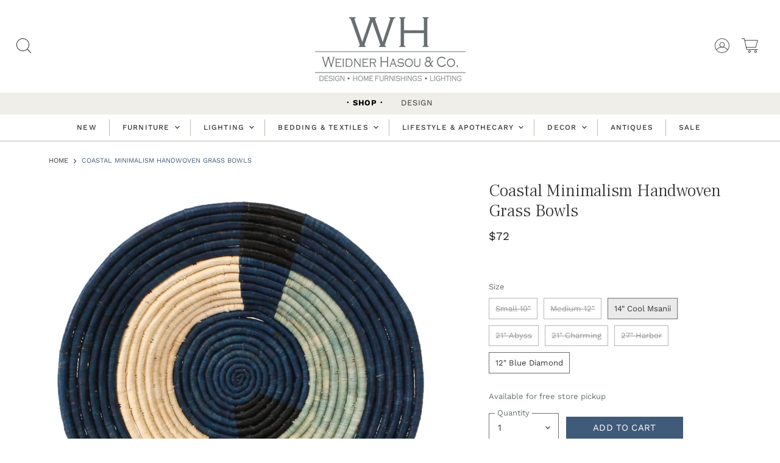

--- FILE ---
content_type: text/html; charset=utf-8
request_url: https://weidnerhasou.com/products/coastal-minimalism-handwoven-grass-bowls
body_size: 45047
content:
<!doctype html>
<html class="no-js no-touch" lang="en">
  <head>
    <meta charset="utf-8">
    <meta http-equiv="x-ua-compatible" content="IE=edge">

    <link rel="preconnect" href="https://cdn.shopify.com" crossorigin>

    
    

    <title>Coastal Minimalism Handwoven Grass Bowls — Weidner Hasou &amp; Co</title>

    
      <meta name="description" content="Beautiful on your wall or a table, solo or as a grouping, these handwoven baskets from Africa have a story behind them. The materials such as elephant grass, raffia, and sisal are grown by the weavers themselves and harvested within the community. The fibers are prepared and organically dyed before being tightly woven ">
    

    

    
      <link rel="canonical" href="https://weidnerhasou.com/products/coastal-minimalism-handwoven-grass-bowls" />
    

    <meta name="viewport" content="width=device-width">

    
    















<meta property="og:site_name" content="Weidner Hasou &amp; Co">
<meta property="og:url" content="https://weidnerhasou.com/products/coastal-minimalism-handwoven-grass-bowls">
<meta property="og:title" content="Coastal Minimalism Handwoven Grass Bowls">
<meta property="og:type" content="website">
<meta property="og:description" content="Beautiful on your wall or a table, solo or as a grouping, these handwoven baskets from Africa have a story behind them. The materials such as elephant grass, raffia, and sisal are grown by the weavers themselves and harvested within the community. The fibers are prepared and organically dyed before being tightly woven ">




    
    
    

    
    
    <meta
      property="og:image"
      content="https://weidnerhasou.com/cdn/shop/files/Screenshot_2024-06-27_at_4.25.22_PM_1200x1217.png?v=1719523549"
    />
    <meta
      property="og:image:secure_url"
      content="https://weidnerhasou.com/cdn/shop/files/Screenshot_2024-06-27_at_4.25.22_PM_1200x1217.png?v=1719523549"
    />
    <meta property="og:image:width" content="1200" />
    <meta property="og:image:height" content="1217" />
    
    
    <meta property="og:image:alt" content="blue basket with diamond motif" />
  
















<meta name="twitter:title" content="Coastal Minimalism Handwoven Grass Bowls">
<meta name="twitter:description" content="Beautiful on your wall or a table, solo or as a grouping, these handwoven baskets from Africa have a story behind them. The materials such as elephant grass, raffia, and sisal are grown by the weavers themselves and harvested within the community. The fibers are prepared and organically dyed before being tightly woven ">


    
    
    
      
      
      <meta name="twitter:card" content="summary">
    
    
    <meta
      property="twitter:image"
      content="https://weidnerhasou.com/cdn/shop/files/Screenshot_2024-06-27_at_4.25.22_PM_1200x1200_crop_center.png?v=1719523549"
    />
    <meta property="twitter:image:width" content="1200" />
    <meta property="twitter:image:height" content="1200" />
    
    
    <meta property="twitter:image:alt" content="blue basket with diamond motif" />
  



    

    <link rel="preload" href="//weidnerhasou.com/cdn/fonts/work_sans/worksans_n5.42fc03d7028ac0f31a2ddf10d4a2904a7483a1c4.woff2" as="font" crossorigin="anonymous">

    
      <link rel="preload" as="style" href="//weidnerhasou.com/cdn/shop/t/35/assets/theme.css?v=94229000818631119831762289249">
    

    <script>window.performance && window.performance.mark && window.performance.mark('shopify.content_for_header.start');</script><meta name="google-site-verification" content="uexFxBE6cDJLcRzl5vA9zEgdCezaReNFgbO5YJgAeBQ">
<meta id="shopify-digital-wallet" name="shopify-digital-wallet" content="/47214035105/digital_wallets/dialog">
<link rel="alternate" type="application/json+oembed" href="https://weidnerhasou.com/products/coastal-minimalism-handwoven-grass-bowls.oembed">
<script async="async" src="/checkouts/internal/preloads.js?locale=en-US"></script>
<script id="shopify-features" type="application/json">{"accessToken":"8b8e13b902adc2110ee0d714ce855210","betas":["rich-media-storefront-analytics"],"domain":"weidnerhasou.com","predictiveSearch":true,"shopId":47214035105,"locale":"en"}</script>
<script>var Shopify = Shopify || {};
Shopify.shop = "weidner-hasou-co-tx.myshopify.com";
Shopify.locale = "en";
Shopify.currency = {"active":"USD","rate":"1.0"};
Shopify.country = "US";
Shopify.theme = {"name":"2025 holiday","id":155299643608,"schema_name":"Superstore","schema_version":"3.1.3","theme_store_id":null,"role":"main"};
Shopify.theme.handle = "null";
Shopify.theme.style = {"id":null,"handle":null};
Shopify.cdnHost = "weidnerhasou.com/cdn";
Shopify.routes = Shopify.routes || {};
Shopify.routes.root = "/";</script>
<script type="module">!function(o){(o.Shopify=o.Shopify||{}).modules=!0}(window);</script>
<script>!function(o){function n(){var o=[];function n(){o.push(Array.prototype.slice.apply(arguments))}return n.q=o,n}var t=o.Shopify=o.Shopify||{};t.loadFeatures=n(),t.autoloadFeatures=n()}(window);</script>
<script id="shop-js-analytics" type="application/json">{"pageType":"product"}</script>
<script defer="defer" async type="module" src="//weidnerhasou.com/cdn/shopifycloud/shop-js/modules/v2/client.init-shop-cart-sync_BT-GjEfc.en.esm.js"></script>
<script defer="defer" async type="module" src="//weidnerhasou.com/cdn/shopifycloud/shop-js/modules/v2/chunk.common_D58fp_Oc.esm.js"></script>
<script defer="defer" async type="module" src="//weidnerhasou.com/cdn/shopifycloud/shop-js/modules/v2/chunk.modal_xMitdFEc.esm.js"></script>
<script type="module">
  await import("//weidnerhasou.com/cdn/shopifycloud/shop-js/modules/v2/client.init-shop-cart-sync_BT-GjEfc.en.esm.js");
await import("//weidnerhasou.com/cdn/shopifycloud/shop-js/modules/v2/chunk.common_D58fp_Oc.esm.js");
await import("//weidnerhasou.com/cdn/shopifycloud/shop-js/modules/v2/chunk.modal_xMitdFEc.esm.js");

  window.Shopify.SignInWithShop?.initShopCartSync?.({"fedCMEnabled":true,"windoidEnabled":true});

</script>
<script>(function() {
  var isLoaded = false;
  function asyncLoad() {
    if (isLoaded) return;
    isLoaded = true;
    var urls = ["https:\/\/tabs.stationmade.com\/registered-scripts\/tabs-by-station.js?shop=weidner-hasou-co-tx.myshopify.com","https:\/\/formbuilder.hulkapps.com\/skeletopapp.js?shop=weidner-hasou-co-tx.myshopify.com","https:\/\/static.klaviyo.com\/onsite\/js\/klaviyo.js?company_id=YaMqpA\u0026shop=weidner-hasou-co-tx.myshopify.com","https:\/\/static.klaviyo.com\/onsite\/js\/klaviyo.js?company_id=YaMqpA\u0026shop=weidner-hasou-co-tx.myshopify.com","https:\/\/static.klaviyo.com\/onsite\/js\/klaviyo.js?company_id=YaMqpA\u0026shop=weidner-hasou-co-tx.myshopify.com","https:\/\/static.klaviyo.com\/onsite\/js\/klaviyo.js?company_id=YaMqpA\u0026shop=weidner-hasou-co-tx.myshopify.com","https:\/\/storage.nfcube.com\/instafeed-306e00d6f96704e64f51fa7d7748b08a.js?shop=weidner-hasou-co-tx.myshopify.com"];
    for (var i = 0; i < urls.length; i++) {
      var s = document.createElement('script');
      s.type = 'text/javascript';
      s.async = true;
      s.src = urls[i];
      var x = document.getElementsByTagName('script')[0];
      x.parentNode.insertBefore(s, x);
    }
  };
  if(window.attachEvent) {
    window.attachEvent('onload', asyncLoad);
  } else {
    window.addEventListener('load', asyncLoad, false);
  }
})();</script>
<script id="__st">var __st={"a":47214035105,"offset":-21600,"reqid":"27ed1a1d-a4ea-4f2c-8c16-fff26379283a-1769109255","pageurl":"weidnerhasou.com\/products\/coastal-minimalism-handwoven-grass-bowls","u":"15555bff2684","p":"product","rtyp":"product","rid":7817868673240};</script>
<script>window.ShopifyPaypalV4VisibilityTracking = true;</script>
<script id="captcha-bootstrap">!function(){'use strict';const t='contact',e='account',n='new_comment',o=[[t,t],['blogs',n],['comments',n],[t,'customer']],c=[[e,'customer_login'],[e,'guest_login'],[e,'recover_customer_password'],[e,'create_customer']],r=t=>t.map((([t,e])=>`form[action*='/${t}']:not([data-nocaptcha='true']) input[name='form_type'][value='${e}']`)).join(','),a=t=>()=>t?[...document.querySelectorAll(t)].map((t=>t.form)):[];function s(){const t=[...o],e=r(t);return a(e)}const i='password',u='form_key',d=['recaptcha-v3-token','g-recaptcha-response','h-captcha-response',i],f=()=>{try{return window.sessionStorage}catch{return}},m='__shopify_v',_=t=>t.elements[u];function p(t,e,n=!1){try{const o=window.sessionStorage,c=JSON.parse(o.getItem(e)),{data:r}=function(t){const{data:e,action:n}=t;return t[m]||n?{data:e,action:n}:{data:t,action:n}}(c);for(const[e,n]of Object.entries(r))t.elements[e]&&(t.elements[e].value=n);n&&o.removeItem(e)}catch(o){console.error('form repopulation failed',{error:o})}}const l='form_type',E='cptcha';function T(t){t.dataset[E]=!0}const w=window,h=w.document,L='Shopify',v='ce_forms',y='captcha';let A=!1;((t,e)=>{const n=(g='f06e6c50-85a8-45c8-87d0-21a2b65856fe',I='https://cdn.shopify.com/shopifycloud/storefront-forms-hcaptcha/ce_storefront_forms_captcha_hcaptcha.v1.5.2.iife.js',D={infoText:'Protected by hCaptcha',privacyText:'Privacy',termsText:'Terms'},(t,e,n)=>{const o=w[L][v],c=o.bindForm;if(c)return c(t,g,e,D).then(n);var r;o.q.push([[t,g,e,D],n]),r=I,A||(h.body.append(Object.assign(h.createElement('script'),{id:'captcha-provider',async:!0,src:r})),A=!0)});var g,I,D;w[L]=w[L]||{},w[L][v]=w[L][v]||{},w[L][v].q=[],w[L][y]=w[L][y]||{},w[L][y].protect=function(t,e){n(t,void 0,e),T(t)},Object.freeze(w[L][y]),function(t,e,n,w,h,L){const[v,y,A,g]=function(t,e,n){const i=e?o:[],u=t?c:[],d=[...i,...u],f=r(d),m=r(i),_=r(d.filter((([t,e])=>n.includes(e))));return[a(f),a(m),a(_),s()]}(w,h,L),I=t=>{const e=t.target;return e instanceof HTMLFormElement?e:e&&e.form},D=t=>v().includes(t);t.addEventListener('submit',(t=>{const e=I(t);if(!e)return;const n=D(e)&&!e.dataset.hcaptchaBound&&!e.dataset.recaptchaBound,o=_(e),c=g().includes(e)&&(!o||!o.value);(n||c)&&t.preventDefault(),c&&!n&&(function(t){try{if(!f())return;!function(t){const e=f();if(!e)return;const n=_(t);if(!n)return;const o=n.value;o&&e.removeItem(o)}(t);const e=Array.from(Array(32),(()=>Math.random().toString(36)[2])).join('');!function(t,e){_(t)||t.append(Object.assign(document.createElement('input'),{type:'hidden',name:u})),t.elements[u].value=e}(t,e),function(t,e){const n=f();if(!n)return;const o=[...t.querySelectorAll(`input[type='${i}']`)].map((({name:t})=>t)),c=[...d,...o],r={};for(const[a,s]of new FormData(t).entries())c.includes(a)||(r[a]=s);n.setItem(e,JSON.stringify({[m]:1,action:t.action,data:r}))}(t,e)}catch(e){console.error('failed to persist form',e)}}(e),e.submit())}));const S=(t,e)=>{t&&!t.dataset[E]&&(n(t,e.some((e=>e===t))),T(t))};for(const o of['focusin','change'])t.addEventListener(o,(t=>{const e=I(t);D(e)&&S(e,y())}));const B=e.get('form_key'),M=e.get(l),P=B&&M;t.addEventListener('DOMContentLoaded',(()=>{const t=y();if(P)for(const e of t)e.elements[l].value===M&&p(e,B);[...new Set([...A(),...v().filter((t=>'true'===t.dataset.shopifyCaptcha))])].forEach((e=>S(e,t)))}))}(h,new URLSearchParams(w.location.search),n,t,e,['guest_login'])})(!0,!0)}();</script>
<script integrity="sha256-4kQ18oKyAcykRKYeNunJcIwy7WH5gtpwJnB7kiuLZ1E=" data-source-attribution="shopify.loadfeatures" defer="defer" src="//weidnerhasou.com/cdn/shopifycloud/storefront/assets/storefront/load_feature-a0a9edcb.js" crossorigin="anonymous"></script>
<script data-source-attribution="shopify.dynamic_checkout.dynamic.init">var Shopify=Shopify||{};Shopify.PaymentButton=Shopify.PaymentButton||{isStorefrontPortableWallets:!0,init:function(){window.Shopify.PaymentButton.init=function(){};var t=document.createElement("script");t.src="https://weidnerhasou.com/cdn/shopifycloud/portable-wallets/latest/portable-wallets.en.js",t.type="module",document.head.appendChild(t)}};
</script>
<script data-source-attribution="shopify.dynamic_checkout.buyer_consent">
  function portableWalletsHideBuyerConsent(e){var t=document.getElementById("shopify-buyer-consent"),n=document.getElementById("shopify-subscription-policy-button");t&&n&&(t.classList.add("hidden"),t.setAttribute("aria-hidden","true"),n.removeEventListener("click",e))}function portableWalletsShowBuyerConsent(e){var t=document.getElementById("shopify-buyer-consent"),n=document.getElementById("shopify-subscription-policy-button");t&&n&&(t.classList.remove("hidden"),t.removeAttribute("aria-hidden"),n.addEventListener("click",e))}window.Shopify?.PaymentButton&&(window.Shopify.PaymentButton.hideBuyerConsent=portableWalletsHideBuyerConsent,window.Shopify.PaymentButton.showBuyerConsent=portableWalletsShowBuyerConsent);
</script>
<script data-source-attribution="shopify.dynamic_checkout.cart.bootstrap">document.addEventListener("DOMContentLoaded",(function(){function t(){return document.querySelector("shopify-accelerated-checkout-cart, shopify-accelerated-checkout")}if(t())Shopify.PaymentButton.init();else{new MutationObserver((function(e,n){t()&&(Shopify.PaymentButton.init(),n.disconnect())})).observe(document.body,{childList:!0,subtree:!0})}}));
</script>

<script>window.performance && window.performance.mark && window.performance.mark('shopify.content_for_header.end');</script>

    <script>
      document.documentElement.className=document.documentElement.className.replace(/\bno-js\b/,'js');
      if(window.Shopify&&window.Shopify.designMode)document.documentElement.className+=' in-theme-editor';
      if(('ontouchstart' in window)||window.DocumentTouch&&document instanceof DocumentTouch)document.documentElement.className=document.documentElement.className.replace(/\bno-touch\b/,'has-touch');
    </script>

    <script src="//weidnerhasou.com/cdn/shop/t/35/assets/api.js?v=109089923798223915971762204406"></script>

    
      <link href="//weidnerhasou.com/cdn/shop/t/35/assets/theme.css?v=94229000818631119831762289249" rel="stylesheet" type="text/css" media="all" />
    

    

    
    <script>
      window.Theme = window.Theme || {};
      window.Theme.routes = {
        "root_url": "/",
        "account_url": "/account",
        "account_login_url": "/account/login",
        "account_logout_url": "/account/logout",
        "account_register_url": "/account/register",
        "account_addresses_url": "/account/addresses",
        "collections_url": "/collections",
        "all_products_collection_url": "/collections/all",
        "search_url": "/search",
        "cart_url": "/cart",
        "cart_add_url": "/cart/add",
        "cart_change_url": "/cart/change",
        "cart_clear_url": "/cart/clear",
        "product_recommendations_url": "/recommendations/products",
      };
    </script>
  <div id="shopify-section-filter-menu-settings" class="shopify-section"><style type="text/css">
/*  Filter Menu Color and Image Section CSS */</style>
<link href="//weidnerhasou.com/cdn/shop/t/35/assets/filter-menu.scss.css?v=55222889674796846631762289249" rel="stylesheet" type="text/css" media="all" />
<script src="//weidnerhasou.com/cdn/shop/t/35/assets/filter-menu.js?v=107598899066246080521762204406" type="text/javascript"></script>





</div>
  <script src="https://cdn.jsdelivr.net/npm/jquery@3.5.1/dist/jquery.min.js"></script>

  <link rel="stylesheet" href="https://cdn.jsdelivr.net/gh/fancyapps/fancybox@3.5.7/dist/jquery.fancybox.min.css" />
  <script src="https://cdn.jsdelivr.net/gh/fancyapps/fancybox@3.5.7/dist/jquery.fancybox.min.js"></script>

<link href="https://monorail-edge.shopifysvc.com" rel="dns-prefetch">
<script>(function(){if ("sendBeacon" in navigator && "performance" in window) {try {var session_token_from_headers = performance.getEntriesByType('navigation')[0].serverTiming.find(x => x.name == '_s').description;} catch {var session_token_from_headers = undefined;}var session_cookie_matches = document.cookie.match(/_shopify_s=([^;]*)/);var session_token_from_cookie = session_cookie_matches && session_cookie_matches.length === 2 ? session_cookie_matches[1] : "";var session_token = session_token_from_headers || session_token_from_cookie || "";function handle_abandonment_event(e) {var entries = performance.getEntries().filter(function(entry) {return /monorail-edge.shopifysvc.com/.test(entry.name);});if (!window.abandonment_tracked && entries.length === 0) {window.abandonment_tracked = true;var currentMs = Date.now();var navigation_start = performance.timing.navigationStart;var payload = {shop_id: 47214035105,url: window.location.href,navigation_start,duration: currentMs - navigation_start,session_token,page_type: "product"};window.navigator.sendBeacon("https://monorail-edge.shopifysvc.com/v1/produce", JSON.stringify({schema_id: "online_store_buyer_site_abandonment/1.1",payload: payload,metadata: {event_created_at_ms: currentMs,event_sent_at_ms: currentMs}}));}}window.addEventListener('pagehide', handle_abandonment_event);}}());</script>
<script id="web-pixels-manager-setup">(function e(e,d,r,n,o){if(void 0===o&&(o={}),!Boolean(null===(a=null===(i=window.Shopify)||void 0===i?void 0:i.analytics)||void 0===a?void 0:a.replayQueue)){var i,a;window.Shopify=window.Shopify||{};var t=window.Shopify;t.analytics=t.analytics||{};var s=t.analytics;s.replayQueue=[],s.publish=function(e,d,r){return s.replayQueue.push([e,d,r]),!0};try{self.performance.mark("wpm:start")}catch(e){}var l=function(){var e={modern:/Edge?\/(1{2}[4-9]|1[2-9]\d|[2-9]\d{2}|\d{4,})\.\d+(\.\d+|)|Firefox\/(1{2}[4-9]|1[2-9]\d|[2-9]\d{2}|\d{4,})\.\d+(\.\d+|)|Chrom(ium|e)\/(9{2}|\d{3,})\.\d+(\.\d+|)|(Maci|X1{2}).+ Version\/(15\.\d+|(1[6-9]|[2-9]\d|\d{3,})\.\d+)([,.]\d+|)( \(\w+\)|)( Mobile\/\w+|) Safari\/|Chrome.+OPR\/(9{2}|\d{3,})\.\d+\.\d+|(CPU[ +]OS|iPhone[ +]OS|CPU[ +]iPhone|CPU IPhone OS|CPU iPad OS)[ +]+(15[._]\d+|(1[6-9]|[2-9]\d|\d{3,})[._]\d+)([._]\d+|)|Android:?[ /-](13[3-9]|1[4-9]\d|[2-9]\d{2}|\d{4,})(\.\d+|)(\.\d+|)|Android.+Firefox\/(13[5-9]|1[4-9]\d|[2-9]\d{2}|\d{4,})\.\d+(\.\d+|)|Android.+Chrom(ium|e)\/(13[3-9]|1[4-9]\d|[2-9]\d{2}|\d{4,})\.\d+(\.\d+|)|SamsungBrowser\/([2-9]\d|\d{3,})\.\d+/,legacy:/Edge?\/(1[6-9]|[2-9]\d|\d{3,})\.\d+(\.\d+|)|Firefox\/(5[4-9]|[6-9]\d|\d{3,})\.\d+(\.\d+|)|Chrom(ium|e)\/(5[1-9]|[6-9]\d|\d{3,})\.\d+(\.\d+|)([\d.]+$|.*Safari\/(?![\d.]+ Edge\/[\d.]+$))|(Maci|X1{2}).+ Version\/(10\.\d+|(1[1-9]|[2-9]\d|\d{3,})\.\d+)([,.]\d+|)( \(\w+\)|)( Mobile\/\w+|) Safari\/|Chrome.+OPR\/(3[89]|[4-9]\d|\d{3,})\.\d+\.\d+|(CPU[ +]OS|iPhone[ +]OS|CPU[ +]iPhone|CPU IPhone OS|CPU iPad OS)[ +]+(10[._]\d+|(1[1-9]|[2-9]\d|\d{3,})[._]\d+)([._]\d+|)|Android:?[ /-](13[3-9]|1[4-9]\d|[2-9]\d{2}|\d{4,})(\.\d+|)(\.\d+|)|Mobile Safari.+OPR\/([89]\d|\d{3,})\.\d+\.\d+|Android.+Firefox\/(13[5-9]|1[4-9]\d|[2-9]\d{2}|\d{4,})\.\d+(\.\d+|)|Android.+Chrom(ium|e)\/(13[3-9]|1[4-9]\d|[2-9]\d{2}|\d{4,})\.\d+(\.\d+|)|Android.+(UC? ?Browser|UCWEB|U3)[ /]?(15\.([5-9]|\d{2,})|(1[6-9]|[2-9]\d|\d{3,})\.\d+)\.\d+|SamsungBrowser\/(5\.\d+|([6-9]|\d{2,})\.\d+)|Android.+MQ{2}Browser\/(14(\.(9|\d{2,})|)|(1[5-9]|[2-9]\d|\d{3,})(\.\d+|))(\.\d+|)|K[Aa][Ii]OS\/(3\.\d+|([4-9]|\d{2,})\.\d+)(\.\d+|)/},d=e.modern,r=e.legacy,n=navigator.userAgent;return n.match(d)?"modern":n.match(r)?"legacy":"unknown"}(),u="modern"===l?"modern":"legacy",c=(null!=n?n:{modern:"",legacy:""})[u],f=function(e){return[e.baseUrl,"/wpm","/b",e.hashVersion,"modern"===e.buildTarget?"m":"l",".js"].join("")}({baseUrl:d,hashVersion:r,buildTarget:u}),m=function(e){var d=e.version,r=e.bundleTarget,n=e.surface,o=e.pageUrl,i=e.monorailEndpoint;return{emit:function(e){var a=e.status,t=e.errorMsg,s=(new Date).getTime(),l=JSON.stringify({metadata:{event_sent_at_ms:s},events:[{schema_id:"web_pixels_manager_load/3.1",payload:{version:d,bundle_target:r,page_url:o,status:a,surface:n,error_msg:t},metadata:{event_created_at_ms:s}}]});if(!i)return console&&console.warn&&console.warn("[Web Pixels Manager] No Monorail endpoint provided, skipping logging."),!1;try{return self.navigator.sendBeacon.bind(self.navigator)(i,l)}catch(e){}var u=new XMLHttpRequest;try{return u.open("POST",i,!0),u.setRequestHeader("Content-Type","text/plain"),u.send(l),!0}catch(e){return console&&console.warn&&console.warn("[Web Pixels Manager] Got an unhandled error while logging to Monorail."),!1}}}}({version:r,bundleTarget:l,surface:e.surface,pageUrl:self.location.href,monorailEndpoint:e.monorailEndpoint});try{o.browserTarget=l,function(e){var d=e.src,r=e.async,n=void 0===r||r,o=e.onload,i=e.onerror,a=e.sri,t=e.scriptDataAttributes,s=void 0===t?{}:t,l=document.createElement("script"),u=document.querySelector("head"),c=document.querySelector("body");if(l.async=n,l.src=d,a&&(l.integrity=a,l.crossOrigin="anonymous"),s)for(var f in s)if(Object.prototype.hasOwnProperty.call(s,f))try{l.dataset[f]=s[f]}catch(e){}if(o&&l.addEventListener("load",o),i&&l.addEventListener("error",i),u)u.appendChild(l);else{if(!c)throw new Error("Did not find a head or body element to append the script");c.appendChild(l)}}({src:f,async:!0,onload:function(){if(!function(){var e,d;return Boolean(null===(d=null===(e=window.Shopify)||void 0===e?void 0:e.analytics)||void 0===d?void 0:d.initialized)}()){var d=window.webPixelsManager.init(e)||void 0;if(d){var r=window.Shopify.analytics;r.replayQueue.forEach((function(e){var r=e[0],n=e[1],o=e[2];d.publishCustomEvent(r,n,o)})),r.replayQueue=[],r.publish=d.publishCustomEvent,r.visitor=d.visitor,r.initialized=!0}}},onerror:function(){return m.emit({status:"failed",errorMsg:"".concat(f," has failed to load")})},sri:function(e){var d=/^sha384-[A-Za-z0-9+/=]+$/;return"string"==typeof e&&d.test(e)}(c)?c:"",scriptDataAttributes:o}),m.emit({status:"loading"})}catch(e){m.emit({status:"failed",errorMsg:(null==e?void 0:e.message)||"Unknown error"})}}})({shopId: 47214035105,storefrontBaseUrl: "https://weidnerhasou.com",extensionsBaseUrl: "https://extensions.shopifycdn.com/cdn/shopifycloud/web-pixels-manager",monorailEndpoint: "https://monorail-edge.shopifysvc.com/unstable/produce_batch",surface: "storefront-renderer",enabledBetaFlags: ["2dca8a86"],webPixelsConfigList: [{"id":"1770127576","configuration":"{\"accountID\":\"YaMqpA\",\"webPixelConfig\":\"eyJlbmFibGVBZGRlZFRvQ2FydEV2ZW50cyI6IHRydWV9\"}","eventPayloadVersion":"v1","runtimeContext":"STRICT","scriptVersion":"524f6c1ee37bacdca7657a665bdca589","type":"APP","apiClientId":123074,"privacyPurposes":["ANALYTICS","MARKETING"],"dataSharingAdjustments":{"protectedCustomerApprovalScopes":["read_customer_address","read_customer_email","read_customer_name","read_customer_personal_data","read_customer_phone"]}},{"id":"508756184","configuration":"{\"config\":\"{\\\"pixel_id\\\":\\\"GT-T5RSPN7\\\",\\\"target_country\\\":\\\"US\\\",\\\"gtag_events\\\":[{\\\"type\\\":\\\"view_item\\\",\\\"action_label\\\":\\\"MC-SQ2T0PNQNT\\\"},{\\\"type\\\":\\\"purchase\\\",\\\"action_label\\\":\\\"MC-SQ2T0PNQNT\\\"},{\\\"type\\\":\\\"page_view\\\",\\\"action_label\\\":\\\"MC-SQ2T0PNQNT\\\"}],\\\"enable_monitoring_mode\\\":false}\"}","eventPayloadVersion":"v1","runtimeContext":"OPEN","scriptVersion":"b2a88bafab3e21179ed38636efcd8a93","type":"APP","apiClientId":1780363,"privacyPurposes":[],"dataSharingAdjustments":{"protectedCustomerApprovalScopes":["read_customer_address","read_customer_email","read_customer_name","read_customer_personal_data","read_customer_phone"]}},{"id":"111313112","configuration":"{\"pixel_id\":\"401822924158299\",\"pixel_type\":\"facebook_pixel\",\"metaapp_system_user_token\":\"-\"}","eventPayloadVersion":"v1","runtimeContext":"OPEN","scriptVersion":"ca16bc87fe92b6042fbaa3acc2fbdaa6","type":"APP","apiClientId":2329312,"privacyPurposes":["ANALYTICS","MARKETING","SALE_OF_DATA"],"dataSharingAdjustments":{"protectedCustomerApprovalScopes":["read_customer_address","read_customer_email","read_customer_name","read_customer_personal_data","read_customer_phone"]}},{"id":"shopify-app-pixel","configuration":"{}","eventPayloadVersion":"v1","runtimeContext":"STRICT","scriptVersion":"0450","apiClientId":"shopify-pixel","type":"APP","privacyPurposes":["ANALYTICS","MARKETING"]},{"id":"shopify-custom-pixel","eventPayloadVersion":"v1","runtimeContext":"LAX","scriptVersion":"0450","apiClientId":"shopify-pixel","type":"CUSTOM","privacyPurposes":["ANALYTICS","MARKETING"]}],isMerchantRequest: false,initData: {"shop":{"name":"Weidner Hasou \u0026 Co","paymentSettings":{"currencyCode":"USD"},"myshopifyDomain":"weidner-hasou-co-tx.myshopify.com","countryCode":"US","storefrontUrl":"https:\/\/weidnerhasou.com"},"customer":null,"cart":null,"checkout":null,"productVariants":[{"price":{"amount":34.0,"currencyCode":"USD"},"product":{"title":"Coastal Minimalism Handwoven Grass Bowls","vendor":"Kazi","id":"7817868673240","untranslatedTitle":"Coastal Minimalism Handwoven Grass Bowls","url":"\/products\/coastal-minimalism-handwoven-grass-bowls","type":"Decor - Boxes, Bowls, \u0026 Trays"},"id":"43293403807960","image":{"src":"\/\/weidnerhasou.com\/cdn\/shop\/products\/ScreenShot2022-11-03at3.27.56PM.png?v=1734124687"},"sku":"032133","title":"Small 10\"","untranslatedTitle":"Small 10\""},{"price":{"amount":44.0,"currencyCode":"USD"},"product":{"title":"Coastal Minimalism Handwoven Grass Bowls","vendor":"Kazi","id":"7817868673240","untranslatedTitle":"Coastal Minimalism Handwoven Grass Bowls","url":"\/products\/coastal-minimalism-handwoven-grass-bowls","type":"Decor - Boxes, Bowls, \u0026 Trays"},"id":"43293403840728","image":{"src":"\/\/weidnerhasou.com\/cdn\/shop\/products\/ScreenShot2022-11-03at3.28.09PM.png?v=1734124687"},"sku":"032132","title":"Medium 12\"","untranslatedTitle":"Medium 12\""},{"price":{"amount":72.0,"currencyCode":"USD"},"product":{"title":"Coastal Minimalism Handwoven Grass Bowls","vendor":"Kazi","id":"7817868673240","untranslatedTitle":"Coastal Minimalism Handwoven Grass Bowls","url":"\/products\/coastal-minimalism-handwoven-grass-bowls","type":"Decor - Boxes, Bowls, \u0026 Trays"},"id":"43293403873496","image":{"src":"\/\/weidnerhasou.com\/cdn\/shop\/files\/Screenshot_2024-06-27_at_4.43.06_PM.png?v=1734124687"},"sku":"032134","title":"14\" Cool Msanii","untranslatedTitle":"14\" Cool Msanii"},{"price":{"amount":120.0,"currencyCode":"USD"},"product":{"title":"Coastal Minimalism Handwoven Grass Bowls","vendor":"Kazi","id":"7817868673240","untranslatedTitle":"Coastal Minimalism Handwoven Grass Bowls","url":"\/products\/coastal-minimalism-handwoven-grass-bowls","type":"Decor - Boxes, Bowls, \u0026 Trays"},"id":"45075444531416","image":{"src":"\/\/weidnerhasou.com\/cdn\/shop\/files\/Screenshot_2024-06-27_at_4.22.38_PM.png?v=1734124687"},"sku":"036128","title":"21\" Abyss","untranslatedTitle":"21\" Abyss"},{"price":{"amount":240.0,"currencyCode":"USD"},"product":{"title":"Coastal Minimalism Handwoven Grass Bowls","vendor":"Kazi","id":"7817868673240","untranslatedTitle":"Coastal Minimalism Handwoven Grass Bowls","url":"\/products\/coastal-minimalism-handwoven-grass-bowls","type":"Decor - Boxes, Bowls, \u0026 Trays"},"id":"45075452625112","image":{"src":"\/\/weidnerhasou.com\/cdn\/shop\/files\/Screenshot_2024-06-27_at_4.21.16_PM.png?v=1734124687"},"sku":"036129","title":"21\" Charming","untranslatedTitle":"21\" Charming"},{"price":{"amount":240.0,"currencyCode":"USD"},"product":{"title":"Coastal Minimalism Handwoven Grass Bowls","vendor":"Kazi","id":"7817868673240","untranslatedTitle":"Coastal Minimalism Handwoven Grass Bowls","url":"\/products\/coastal-minimalism-handwoven-grass-bowls","type":"Decor - Boxes, Bowls, \u0026 Trays"},"id":"45075472318680","image":{"src":"\/\/weidnerhasou.com\/cdn\/shop\/files\/Screenshot_2024-06-27_at_4.19.46_PM.png?v=1734124687"},"sku":"036130","title":"27\" Harbor","untranslatedTitle":"27\" Harbor"},{"price":{"amount":70.0,"currencyCode":"USD"},"product":{"title":"Coastal Minimalism Handwoven Grass Bowls","vendor":"Kazi","id":"7817868673240","untranslatedTitle":"Coastal Minimalism Handwoven Grass Bowls","url":"\/products\/coastal-minimalism-handwoven-grass-bowls","type":"Decor - Boxes, Bowls, \u0026 Trays"},"id":"45075528351960","image":{"src":"\/\/weidnerhasou.com\/cdn\/shop\/files\/Screenshot_2024-06-27_at_4.25.22_PM.png?v=1719523549"},"sku":"036132","title":"12\" Blue Diamond","untranslatedTitle":"12\" Blue Diamond"}],"purchasingCompany":null},},"https://weidnerhasou.com/cdn","fcfee988w5aeb613cpc8e4bc33m6693e112",{"modern":"","legacy":""},{"shopId":"47214035105","storefrontBaseUrl":"https:\/\/weidnerhasou.com","extensionBaseUrl":"https:\/\/extensions.shopifycdn.com\/cdn\/shopifycloud\/web-pixels-manager","surface":"storefront-renderer","enabledBetaFlags":"[\"2dca8a86\"]","isMerchantRequest":"false","hashVersion":"fcfee988w5aeb613cpc8e4bc33m6693e112","publish":"custom","events":"[[\"page_viewed\",{}],[\"product_viewed\",{\"productVariant\":{\"price\":{\"amount\":72.0,\"currencyCode\":\"USD\"},\"product\":{\"title\":\"Coastal Minimalism Handwoven Grass Bowls\",\"vendor\":\"Kazi\",\"id\":\"7817868673240\",\"untranslatedTitle\":\"Coastal Minimalism Handwoven Grass Bowls\",\"url\":\"\/products\/coastal-minimalism-handwoven-grass-bowls\",\"type\":\"Decor - Boxes, Bowls, \u0026 Trays\"},\"id\":\"43293403873496\",\"image\":{\"src\":\"\/\/weidnerhasou.com\/cdn\/shop\/files\/Screenshot_2024-06-27_at_4.43.06_PM.png?v=1734124687\"},\"sku\":\"032134\",\"title\":\"14\\\" Cool Msanii\",\"untranslatedTitle\":\"14\\\" Cool Msanii\"}}]]"});</script><script>
  window.ShopifyAnalytics = window.ShopifyAnalytics || {};
  window.ShopifyAnalytics.meta = window.ShopifyAnalytics.meta || {};
  window.ShopifyAnalytics.meta.currency = 'USD';
  var meta = {"product":{"id":7817868673240,"gid":"gid:\/\/shopify\/Product\/7817868673240","vendor":"Kazi","type":"Decor - Boxes, Bowls, \u0026 Trays","handle":"coastal-minimalism-handwoven-grass-bowls","variants":[{"id":43293403807960,"price":3400,"name":"Coastal Minimalism Handwoven Grass Bowls - Small 10\"","public_title":"Small 10\"","sku":"032133"},{"id":43293403840728,"price":4400,"name":"Coastal Minimalism Handwoven Grass Bowls - Medium 12\"","public_title":"Medium 12\"","sku":"032132"},{"id":43293403873496,"price":7200,"name":"Coastal Minimalism Handwoven Grass Bowls - 14\" Cool Msanii","public_title":"14\" Cool Msanii","sku":"032134"},{"id":45075444531416,"price":12000,"name":"Coastal Minimalism Handwoven Grass Bowls - 21\" Abyss","public_title":"21\" Abyss","sku":"036128"},{"id":45075452625112,"price":24000,"name":"Coastal Minimalism Handwoven Grass Bowls - 21\" Charming","public_title":"21\" Charming","sku":"036129"},{"id":45075472318680,"price":24000,"name":"Coastal Minimalism Handwoven Grass Bowls - 27\" Harbor","public_title":"27\" Harbor","sku":"036130"},{"id":45075528351960,"price":7000,"name":"Coastal Minimalism Handwoven Grass Bowls - 12\" Blue Diamond","public_title":"12\" Blue Diamond","sku":"036132"}],"remote":false},"page":{"pageType":"product","resourceType":"product","resourceId":7817868673240,"requestId":"27ed1a1d-a4ea-4f2c-8c16-fff26379283a-1769109255"}};
  for (var attr in meta) {
    window.ShopifyAnalytics.meta[attr] = meta[attr];
  }
</script>
<script class="analytics">
  (function () {
    var customDocumentWrite = function(content) {
      var jquery = null;

      if (window.jQuery) {
        jquery = window.jQuery;
      } else if (window.Checkout && window.Checkout.$) {
        jquery = window.Checkout.$;
      }

      if (jquery) {
        jquery('body').append(content);
      }
    };

    var hasLoggedConversion = function(token) {
      if (token) {
        return document.cookie.indexOf('loggedConversion=' + token) !== -1;
      }
      return false;
    }

    var setCookieIfConversion = function(token) {
      if (token) {
        var twoMonthsFromNow = new Date(Date.now());
        twoMonthsFromNow.setMonth(twoMonthsFromNow.getMonth() + 2);

        document.cookie = 'loggedConversion=' + token + '; expires=' + twoMonthsFromNow;
      }
    }

    var trekkie = window.ShopifyAnalytics.lib = window.trekkie = window.trekkie || [];
    if (trekkie.integrations) {
      return;
    }
    trekkie.methods = [
      'identify',
      'page',
      'ready',
      'track',
      'trackForm',
      'trackLink'
    ];
    trekkie.factory = function(method) {
      return function() {
        var args = Array.prototype.slice.call(arguments);
        args.unshift(method);
        trekkie.push(args);
        return trekkie;
      };
    };
    for (var i = 0; i < trekkie.methods.length; i++) {
      var key = trekkie.methods[i];
      trekkie[key] = trekkie.factory(key);
    }
    trekkie.load = function(config) {
      trekkie.config = config || {};
      trekkie.config.initialDocumentCookie = document.cookie;
      var first = document.getElementsByTagName('script')[0];
      var script = document.createElement('script');
      script.type = 'text/javascript';
      script.onerror = function(e) {
        var scriptFallback = document.createElement('script');
        scriptFallback.type = 'text/javascript';
        scriptFallback.onerror = function(error) {
                var Monorail = {
      produce: function produce(monorailDomain, schemaId, payload) {
        var currentMs = new Date().getTime();
        var event = {
          schema_id: schemaId,
          payload: payload,
          metadata: {
            event_created_at_ms: currentMs,
            event_sent_at_ms: currentMs
          }
        };
        return Monorail.sendRequest("https://" + monorailDomain + "/v1/produce", JSON.stringify(event));
      },
      sendRequest: function sendRequest(endpointUrl, payload) {
        // Try the sendBeacon API
        if (window && window.navigator && typeof window.navigator.sendBeacon === 'function' && typeof window.Blob === 'function' && !Monorail.isIos12()) {
          var blobData = new window.Blob([payload], {
            type: 'text/plain'
          });

          if (window.navigator.sendBeacon(endpointUrl, blobData)) {
            return true;
          } // sendBeacon was not successful

        } // XHR beacon

        var xhr = new XMLHttpRequest();

        try {
          xhr.open('POST', endpointUrl);
          xhr.setRequestHeader('Content-Type', 'text/plain');
          xhr.send(payload);
        } catch (e) {
          console.log(e);
        }

        return false;
      },
      isIos12: function isIos12() {
        return window.navigator.userAgent.lastIndexOf('iPhone; CPU iPhone OS 12_') !== -1 || window.navigator.userAgent.lastIndexOf('iPad; CPU OS 12_') !== -1;
      }
    };
    Monorail.produce('monorail-edge.shopifysvc.com',
      'trekkie_storefront_load_errors/1.1',
      {shop_id: 47214035105,
      theme_id: 155299643608,
      app_name: "storefront",
      context_url: window.location.href,
      source_url: "//weidnerhasou.com/cdn/s/trekkie.storefront.46a754ac07d08c656eb845cfbf513dd9a18d4ced.min.js"});

        };
        scriptFallback.async = true;
        scriptFallback.src = '//weidnerhasou.com/cdn/s/trekkie.storefront.46a754ac07d08c656eb845cfbf513dd9a18d4ced.min.js';
        first.parentNode.insertBefore(scriptFallback, first);
      };
      script.async = true;
      script.src = '//weidnerhasou.com/cdn/s/trekkie.storefront.46a754ac07d08c656eb845cfbf513dd9a18d4ced.min.js';
      first.parentNode.insertBefore(script, first);
    };
    trekkie.load(
      {"Trekkie":{"appName":"storefront","development":false,"defaultAttributes":{"shopId":47214035105,"isMerchantRequest":null,"themeId":155299643608,"themeCityHash":"14500714326285751018","contentLanguage":"en","currency":"USD","eventMetadataId":"9e96c7cd-5890-4d25-86b8-62b8254f444f"},"isServerSideCookieWritingEnabled":true,"monorailRegion":"shop_domain","enabledBetaFlags":["65f19447"]},"Session Attribution":{},"S2S":{"facebookCapiEnabled":true,"source":"trekkie-storefront-renderer","apiClientId":580111}}
    );

    var loaded = false;
    trekkie.ready(function() {
      if (loaded) return;
      loaded = true;

      window.ShopifyAnalytics.lib = window.trekkie;

      var originalDocumentWrite = document.write;
      document.write = customDocumentWrite;
      try { window.ShopifyAnalytics.merchantGoogleAnalytics.call(this); } catch(error) {};
      document.write = originalDocumentWrite;

      window.ShopifyAnalytics.lib.page(null,{"pageType":"product","resourceType":"product","resourceId":7817868673240,"requestId":"27ed1a1d-a4ea-4f2c-8c16-fff26379283a-1769109255","shopifyEmitted":true});

      var match = window.location.pathname.match(/checkouts\/(.+)\/(thank_you|post_purchase)/)
      var token = match? match[1]: undefined;
      if (!hasLoggedConversion(token)) {
        setCookieIfConversion(token);
        window.ShopifyAnalytics.lib.track("Viewed Product",{"currency":"USD","variantId":43293403807960,"productId":7817868673240,"productGid":"gid:\/\/shopify\/Product\/7817868673240","name":"Coastal Minimalism Handwoven Grass Bowls - Small 10\"","price":"34.00","sku":"032133","brand":"Kazi","variant":"Small 10\"","category":"Decor - Boxes, Bowls, \u0026 Trays","nonInteraction":true,"remote":false},undefined,undefined,{"shopifyEmitted":true});
      window.ShopifyAnalytics.lib.track("monorail:\/\/trekkie_storefront_viewed_product\/1.1",{"currency":"USD","variantId":43293403807960,"productId":7817868673240,"productGid":"gid:\/\/shopify\/Product\/7817868673240","name":"Coastal Minimalism Handwoven Grass Bowls - Small 10\"","price":"34.00","sku":"032133","brand":"Kazi","variant":"Small 10\"","category":"Decor - Boxes, Bowls, \u0026 Trays","nonInteraction":true,"remote":false,"referer":"https:\/\/weidnerhasou.com\/products\/coastal-minimalism-handwoven-grass-bowls"});
      }
    });


        var eventsListenerScript = document.createElement('script');
        eventsListenerScript.async = true;
        eventsListenerScript.src = "//weidnerhasou.com/cdn/shopifycloud/storefront/assets/shop_events_listener-3da45d37.js";
        document.getElementsByTagName('head')[0].appendChild(eventsListenerScript);

})();</script>
<script
  defer
  src="https://weidnerhasou.com/cdn/shopifycloud/perf-kit/shopify-perf-kit-3.0.4.min.js"
  data-application="storefront-renderer"
  data-shop-id="47214035105"
  data-render-region="gcp-us-central1"
  data-page-type="product"
  data-theme-instance-id="155299643608"
  data-theme-name="Superstore"
  data-theme-version="3.1.3"
  data-monorail-region="shop_domain"
  data-resource-timing-sampling-rate="10"
  data-shs="true"
  data-shs-beacon="true"
  data-shs-export-with-fetch="true"
  data-shs-logs-sample-rate="1"
  data-shs-beacon-endpoint="https://weidnerhasou.com/api/collect"
></script>
</head>

  <body
    
    class="template-product"
    
      data-instant-allow-query-string
    
  >
    <a class="skip-to-main" href="#site-main">Skip to content</a>
    <div id="shopify-section-static-announcement" class="shopify-section site-announcement"><script
  type="application/json"
  data-section-id="static-announcement"
  data-section-type="static-announcement">
</script>










</div>
    <div id="shopify-section-static-utility-bar" class="shopify-section"><style data-shopify>
  .utility-bar {
    background-color: #f0eee9;
  }

  .utility-bar a {
    color: #333333;
  }

  .utility-bar a:hover {
    color: #405a7a;
  }
</style>

<script
  type="application/json"
  data-section-type="static-utility-bar"
  data-section-id="static-utility-bar"
  data-section-data
>
  {
    "settings": {
      "mobile_layout": "above"
    }
  }
</script>



</div>

    
        <div id="shopify-section-static-basic-header" class="shopify-section site-header-wrapper">

<script
  type="application/json"
  data-section-id="static-basic-header"
  data-section-type="static-header"
  data-section-data>
  {
    "settings": {
      "header_layout": "basic",
      "navigation_layout": "below",
      "sticky_header": true,
      "desktop_logo_position": "center",
      "live_search": {
        "enable": true,
        "content_types": "article,page,product",
        "money_format": "${{amount_no_decimals}}",
        "context": {
          "view_all_results": "View all results",
          "view_all_products": "View all products",
          "content_results": {
            "title": "Posts and pages",
            "no_results": "No results."
          },
          "no_results_products": {
            "title": "No products for “*terms*”.",
            "message": "Sorry, we couldn’t find any matches."
          }
        }
      }
    }
  }
</script>

<style data-shopify>
  
    .site-header {
      border-bottom: 1px solid #bbb8af;
    }
  
</style>






<header
  class="
    site-header
    site-header--basic
    site-header--basic-navigation-below
    
    site-header--desktop-logo-center
    site-header--mobile-logo-center
    site-header-accounts-enabled
    site-header-nav--open
  "
  role="banner"
  data-site-header
>
  <div
    class="
      site-header-main
      
        site-header--full-width
      
      live-search--hidden
      
        live-search-enabled
      
    "
    data-site-header-main
    data-site-header-sticky
  >
    <button class="site-header-button site-header-menu-button" href="#" data-menu-toggle>
      <div class="site-header-icon site-header-menu-icon" tabindex="-1">
        
                                                                                      <svg class="icon-menu "    aria-hidden="true"    focusable="false"    role="presentation"    xmlns="http://www.w3.org/2000/svg" width="22" height="18" viewBox="0 0 22 18" fill="none">          <title>Menu icon</title>        <path d="M21 2H1" stroke="currentColor" stroke-width="2" stroke-linecap="square" stroke-linejoin="round"/>      <path d="M21 9H1" stroke="currentColor" stroke-width="2" stroke-linecap="square" stroke-linejoin="round"/>      <path d="M21 16H1" stroke="currentColor" stroke-width="2" stroke-linecap="square" stroke-linejoin="round"/>    </svg>                            

        <span class="visually-hidden">Menu</span>
      </div>
    </button>
    <div class="site-logo">
      <a
        class="site-logo-link"
        href="/">
        
          

        
          
          

          

          

  
    <noscript data-rimg-noscript>
      <img
        
          src="//weidnerhasou.com/cdn/shop/files/enlarged_logo_v2_247x120.jpg?v=1614382306"
        

        alt="Weidner Hasou &amp;amp; Co"
        data-rimg="noscript"
        srcset="//weidnerhasou.com/cdn/shop/files/enlarged_logo_v2_247x120.jpg?v=1614382306 1x, //weidnerhasou.com/cdn/shop/files/enlarged_logo_v2_494x240.jpg?v=1614382306 2x, //weidnerhasou.com/cdn/shop/files/enlarged_logo_v2_741x360.jpg?v=1614382306 3x, //weidnerhasou.com/cdn/shop/files/enlarged_logo_v2_988x480.jpg?v=1614382306 4x"
        class="desktop-logo-image"
        style="
            height: 120px;
          "
        
      >
    </noscript>
  

  <img
    
      src="//weidnerhasou.com/cdn/shop/files/enlarged_logo_v2_247x120.jpg?v=1614382306"
    
    alt="Weidner Hasou &amp;amp; Co"

    
      data-rimg="lazy"
      data-rimg-scale="1"
      data-rimg-template="//weidnerhasou.com/cdn/shop/files/enlarged_logo_v2_{size}.jpg?v=1614382306"
      data-rimg-max="2000x974"
      data-rimg-crop="false"
      
      srcset="data:image/svg+xml;utf8,<svg%20xmlns='http://www.w3.org/2000/svg'%20width='247'%20height='120'></svg>"
    

    class="desktop-logo-image"
    style="
            height: 120px;
          "
    
  >




          
        

        
          

          
          

          

          

  

  <img
    
      src="//weidnerhasou.com/cdn/shop/files/enlarged_logo_v2_103x50.jpg?v=1614382306"
    
    alt="Weidner Hasou &amp;amp; Co"

    
      data-rimg
      srcset="//weidnerhasou.com/cdn/shop/files/enlarged_logo_v2_103x50.jpg?v=1614382306 1x, //weidnerhasou.com/cdn/shop/files/enlarged_logo_v2_206x100.jpg?v=1614382306 2x, //weidnerhasou.com/cdn/shop/files/enlarged_logo_v2_309x150.jpg?v=1614382306 3x, //weidnerhasou.com/cdn/shop/files/enlarged_logo_v2_412x200.jpg?v=1614382306 4x"
    

    class="mobile-logo-image"
    style="
            max-height: 50px;
          "
    
  >




          
        
      </a>
    </div><div class="site-header-search" data-site-header-search>
      <div class="site-header-search-wrapper" data-search-wrapper>
        



<div class="live-search" data-live-search>
  <form
    class="live-search-form form-fields-inline"
    action="/search"
    method="get"
    role="search"
    aria-label="Product"
    data-live-search-form
  >
    <input type="hidden" name="type" value="article,page,product">
    <div class="form-field no-label">
      <input
        class="form-field-input live-search-form-field"
        type="text"
        name="q"
        aria-label="Search"
        placeholder="What are you looking for?"
        
        autocomplete="off"
        data-live-search-input>
      <button
        type="button"
        class="live-search-takeover-cancel"
        data-live-search-takeover-cancel>
        Cancel
      </button>

      <button
        class="live-search-button"
        type="submit"
        aria-label="Search"
        data-live-search-submit
      >
        <span class="search-icon search-icon--inactive">
          
                                                                                        <svg width="24px" height="24px" viewBox="0 0 24 24" version="1.1" xmlns="http://www.w3.org/2000/svg" xmlns:xlink="http://www.w3.org/1999/xlink">        <title>Search icon</title>        <g id="Symbols" stroke="none" stroke-width="1" fill="none" fill-rule="evenodd">          <g id="Header-/-Centered---Stacked" transform="translate(-1243.000000, -89.000000)" fill="#000000" fill-rule="nonzero">              <g id="noun_Search_890043" transform="translate(1243.000000, 89.000000)">                  <path d="M18.1394667,17.5736 C19.94,15.6336 20.9285333,13.1253333 20.9285333,10.464 C20.9285333,7.66906667 19.84,5.04133333 17.8634667,3.0648 C15.8869333,1.08853333 13.2592,0 10.464,0 C7.6688,0 5.04133333,1.08853333 3.0648,3.0648 C-1.0152,7.1448 -1.0152,13.7834667 3.0648,17.8634667 C5.04133333,19.84 7.66906667,20.9282667 10.464,20.9282667 C13.1253333,20.9282667 15.6336,19.9397333 17.5736,18.1392 L23.3170667,23.8826667 C23.3952,23.9610667 23.4976,24 23.6,24 C23.7024,24 23.8048,23.9610667 23.8829333,23.8829333 C24.0392,23.7269333 24.0392,23.4733333 23.8829333,23.3173333 L18.1394667,17.5736 Z M3.6304,17.2978667 C-0.1376,13.5298667 -0.1376,7.39866667 3.6304,3.63066667 C5.456,1.80533333 7.88293333,0.8 10.464,0.8 C13.0456,0.8 15.4722667,1.80533333 17.2976,3.6304 C19.1229333,5.45573333 20.1282667,7.88266667 20.1282667,10.464 C20.1282667,13.0456 19.1226667,15.4722667 17.2976,17.2976 C15.4722667,19.1229333 13.0456,20.1280001 10.464,20.1280001 C7.88293333,20.1282667 5.456,19.1229333 3.6304,17.2978667 Z" id="Shape"></path>              </g>          </g>      </g>	</svg>                          

        </span>
        <span class="search-icon search-icon--active">
          
                                                                                                <svg class="icon-spinner "    aria-hidden="true"    focusable="false"    role="presentation"    xmlns="http://www.w3.org/2000/svg" width="26" height="26" viewBox="0 0 26 26" fill="none">          <title>Spinner icon</title>        <circle opacity="0.29" cx="13" cy="13" r="11" stroke="currentColor" stroke-width="2"/>      <path d="M24 13C24 19.0751 19.0751 24 13 24" stroke="currentColor" stroke-width="2"/>    </svg>                  

        </span>
      </button>
    </div>

    <div class="search-flydown" data-live-search-flydown>
      <div class="search-flydown--placeholder" data-live-search-placeholder>
        <div class="search-flydown--product-items">
          
            <a class="search-flydown--product search-flydown--product" href="#">
                <div class="search-flydown--product-image">
                  <svg class="placeholder--image placeholder--content-image" xmlns="http://www.w3.org/2000/svg" viewBox="0 0 525.5 525.5"><path d="M324.5 212.7H203c-1.6 0-2.8 1.3-2.8 2.8V308c0 1.6 1.3 2.8 2.8 2.8h121.6c1.6 0 2.8-1.3 2.8-2.8v-92.5c0-1.6-1.3-2.8-2.9-2.8zm1.1 95.3c0 .6-.5 1.1-1.1 1.1H203c-.6 0-1.1-.5-1.1-1.1v-92.5c0-.6.5-1.1 1.1-1.1h121.6c.6 0 1.1.5 1.1 1.1V308z"/><path d="M210.4 299.5H240v.1s.1 0 .2-.1h75.2v-76.2h-105v76.2zm1.8-7.2l20-20c1.6-1.6 3.8-2.5 6.1-2.5s4.5.9 6.1 2.5l1.5 1.5 16.8 16.8c-12.9 3.3-20.7 6.3-22.8 7.2h-27.7v-5.5zm101.5-10.1c-20.1 1.7-36.7 4.8-49.1 7.9l-16.9-16.9 26.3-26.3c1.6-1.6 3.8-2.5 6.1-2.5s4.5.9 6.1 2.5l27.5 27.5v7.8zm-68.9 15.5c9.7-3.5 33.9-10.9 68.9-13.8v13.8h-68.9zm68.9-72.7v46.8l-26.2-26.2c-1.9-1.9-4.5-3-7.3-3s-5.4 1.1-7.3 3l-26.3 26.3-.9-.9c-1.9-1.9-4.5-3-7.3-3s-5.4 1.1-7.3 3l-18.8 18.8V225h101.4z"/><path d="M232.8 254c4.6 0 8.3-3.7 8.3-8.3s-3.7-8.3-8.3-8.3-8.3 3.7-8.3 8.3 3.7 8.3 8.3 8.3zm0-14.9c3.6 0 6.6 2.9 6.6 6.6s-2.9 6.6-6.6 6.6-6.6-2.9-6.6-6.6 3-6.6 6.6-6.6z"/></svg>
                </div>

              <div class="search-flydown--product-text">
                <span class="search-flydown--product-title placeholder--content-text"></span>
                <span class="search-flydown--product-price placeholder--content-text"></span>
              </div>
            </a>
          
            <a class="search-flydown--product search-flydown--product" href="#">
                <div class="search-flydown--product-image">
                  <svg class="placeholder--image placeholder--content-image" xmlns="http://www.w3.org/2000/svg" viewBox="0 0 525.5 525.5"><path d="M324.5 212.7H203c-1.6 0-2.8 1.3-2.8 2.8V308c0 1.6 1.3 2.8 2.8 2.8h121.6c1.6 0 2.8-1.3 2.8-2.8v-92.5c0-1.6-1.3-2.8-2.9-2.8zm1.1 95.3c0 .6-.5 1.1-1.1 1.1H203c-.6 0-1.1-.5-1.1-1.1v-92.5c0-.6.5-1.1 1.1-1.1h121.6c.6 0 1.1.5 1.1 1.1V308z"/><path d="M210.4 299.5H240v.1s.1 0 .2-.1h75.2v-76.2h-105v76.2zm1.8-7.2l20-20c1.6-1.6 3.8-2.5 6.1-2.5s4.5.9 6.1 2.5l1.5 1.5 16.8 16.8c-12.9 3.3-20.7 6.3-22.8 7.2h-27.7v-5.5zm101.5-10.1c-20.1 1.7-36.7 4.8-49.1 7.9l-16.9-16.9 26.3-26.3c1.6-1.6 3.8-2.5 6.1-2.5s4.5.9 6.1 2.5l27.5 27.5v7.8zm-68.9 15.5c9.7-3.5 33.9-10.9 68.9-13.8v13.8h-68.9zm68.9-72.7v46.8l-26.2-26.2c-1.9-1.9-4.5-3-7.3-3s-5.4 1.1-7.3 3l-26.3 26.3-.9-.9c-1.9-1.9-4.5-3-7.3-3s-5.4 1.1-7.3 3l-18.8 18.8V225h101.4z"/><path d="M232.8 254c4.6 0 8.3-3.7 8.3-8.3s-3.7-8.3-8.3-8.3-8.3 3.7-8.3 8.3 3.7 8.3 8.3 8.3zm0-14.9c3.6 0 6.6 2.9 6.6 6.6s-2.9 6.6-6.6 6.6-6.6-2.9-6.6-6.6 3-6.6 6.6-6.6z"/></svg>
                </div>

              <div class="search-flydown--product-text">
                <span class="search-flydown--product-title placeholder--content-text"></span>
                <span class="search-flydown--product-price placeholder--content-text"></span>
              </div>
            </a>
          
            <a class="search-flydown--product search-flydown--product" href="#">
                <div class="search-flydown--product-image">
                  <svg class="placeholder--image placeholder--content-image" xmlns="http://www.w3.org/2000/svg" viewBox="0 0 525.5 525.5"><path d="M324.5 212.7H203c-1.6 0-2.8 1.3-2.8 2.8V308c0 1.6 1.3 2.8 2.8 2.8h121.6c1.6 0 2.8-1.3 2.8-2.8v-92.5c0-1.6-1.3-2.8-2.9-2.8zm1.1 95.3c0 .6-.5 1.1-1.1 1.1H203c-.6 0-1.1-.5-1.1-1.1v-92.5c0-.6.5-1.1 1.1-1.1h121.6c.6 0 1.1.5 1.1 1.1V308z"/><path d="M210.4 299.5H240v.1s.1 0 .2-.1h75.2v-76.2h-105v76.2zm1.8-7.2l20-20c1.6-1.6 3.8-2.5 6.1-2.5s4.5.9 6.1 2.5l1.5 1.5 16.8 16.8c-12.9 3.3-20.7 6.3-22.8 7.2h-27.7v-5.5zm101.5-10.1c-20.1 1.7-36.7 4.8-49.1 7.9l-16.9-16.9 26.3-26.3c1.6-1.6 3.8-2.5 6.1-2.5s4.5.9 6.1 2.5l27.5 27.5v7.8zm-68.9 15.5c9.7-3.5 33.9-10.9 68.9-13.8v13.8h-68.9zm68.9-72.7v46.8l-26.2-26.2c-1.9-1.9-4.5-3-7.3-3s-5.4 1.1-7.3 3l-26.3 26.3-.9-.9c-1.9-1.9-4.5-3-7.3-3s-5.4 1.1-7.3 3l-18.8 18.8V225h101.4z"/><path d="M232.8 254c4.6 0 8.3-3.7 8.3-8.3s-3.7-8.3-8.3-8.3-8.3 3.7-8.3 8.3 3.7 8.3 8.3 8.3zm0-14.9c3.6 0 6.6 2.9 6.6 6.6s-2.9 6.6-6.6 6.6-6.6-2.9-6.6-6.6 3-6.6 6.6-6.6z"/></svg>
                </div>

              <div class="search-flydown--product-text">
                <span class="search-flydown--product-title placeholder--content-text"></span>
                <span class="search-flydown--product-price placeholder--content-text"></span>
              </div>
            </a>
          
        </div>
      </div>

      <div
        class="
          search-flydown--results
          search-flydown--results--content-enabled
        "
        data-live-search-results
      ></div>

      
    </div>
  </form>
</div>

        <button class="site-header-button site-header-search-close" data-search-close>
          
                                                                                          <svg class="icon-search-close "    aria-hidden="true"    focusable="false"    role="presentation"    xmlns="http://www.w3.org/2000/svg" width="18" height="18" viewBox="0 0 18 18" fill="none">          <title>Translation missing: en.general.icons.icon_search_close icon</title>        <path d="M17 1L1 17" stroke="currentColor" stroke-width="2" stroke-linejoin="round"/>      <path d="M1 1L17 17" stroke="currentColor" stroke-width="2" stroke-linejoin="round"/>    </svg>                        

          <span class="visually-hidden">Close search</span>
        </button>
      </div>
    </div>

    <div class="site-header-main-actions">
      <button class="site-header-button site-header-search-button" data-search-toggle>
        <div class="site-header-icon site-header-search-icon" tabindex="-1">
          <span class="search-icon">
            
                                                                                        <svg width="24px" height="24px" viewBox="0 0 24 24" version="1.1" xmlns="http://www.w3.org/2000/svg" xmlns:xlink="http://www.w3.org/1999/xlink">        <title>Search icon</title>        <g id="Symbols" stroke="none" stroke-width="1" fill="none" fill-rule="evenodd">          <g id="Header-/-Centered---Stacked" transform="translate(-1243.000000, -89.000000)" fill="#000000" fill-rule="nonzero">              <g id="noun_Search_890043" transform="translate(1243.000000, 89.000000)">                  <path d="M18.1394667,17.5736 C19.94,15.6336 20.9285333,13.1253333 20.9285333,10.464 C20.9285333,7.66906667 19.84,5.04133333 17.8634667,3.0648 C15.8869333,1.08853333 13.2592,0 10.464,0 C7.6688,0 5.04133333,1.08853333 3.0648,3.0648 C-1.0152,7.1448 -1.0152,13.7834667 3.0648,17.8634667 C5.04133333,19.84 7.66906667,20.9282667 10.464,20.9282667 C13.1253333,20.9282667 15.6336,19.9397333 17.5736,18.1392 L23.3170667,23.8826667 C23.3952,23.9610667 23.4976,24 23.6,24 C23.7024,24 23.8048,23.9610667 23.8829333,23.8829333 C24.0392,23.7269333 24.0392,23.4733333 23.8829333,23.3173333 L18.1394667,17.5736 Z M3.6304,17.2978667 C-0.1376,13.5298667 -0.1376,7.39866667 3.6304,3.63066667 C5.456,1.80533333 7.88293333,0.8 10.464,0.8 C13.0456,0.8 15.4722667,1.80533333 17.2976,3.6304 C19.1229333,5.45573333 20.1282667,7.88266667 20.1282667,10.464 C20.1282667,13.0456 19.1226667,15.4722667 17.2976,17.2976 C15.4722667,19.1229333 13.0456,20.1280001 10.464,20.1280001 C7.88293333,20.1282667 5.456,19.1229333 3.6304,17.2978667 Z" id="Shape"></path>              </g>          </g>      </g>	</svg>                          

            <span class="visually-hidden">Search</span>
          </span>
        </div>
      </button>

      
        <a class="site-header-button site-header-account-button" href="/account">
          <div class="site-header-icon site-header-account-icon">
            
            <svg width="24px" height="24px" viewBox="0 0 24 24" version="1.1" xmlns="http://www.w3.org/2000/svg" xmlns:xlink="http://www.w3.org/1999/xlink">        <title>Account icon</title>          <g id="Symbols" stroke="none" stroke-width="1" fill="none" fill-rule="evenodd">            <g id="Header-/-Centered---Stacked" transform="translate(-1242.000000, -89.000000)" fill="#000000" fill-rule="nonzero">                <g id="noun_account_2730581" transform="translate(1242.000000, 89.000000)">                    <path d="M0.0624081709,11.9785365 C0.0624081709,14.6216822 0.932800786,17.0650708 2.40123364,19.038353 C2.40622079,19.0474718 2.41337809,19.0549629 2.41922075,19.0636435 C4.58228581,21.9546441 8.03291097,23.8291641 11.9132028,23.8291641 C15.7934111,23.8291641 19.2440155,21.9546441 21.4070597,19.0636226 C21.4129023,19.0549421 21.4200388,19.0474509 21.4250259,19.038353 C22.8934379,17.0650707 23.7638305,14.621703 23.7638305,11.9785364 C23.7638305,5.44391439 18.4476579,0.127741846 11.9132028,0.127741846 C5.37858072,0.127741846 0.0624081709,5.44391443 0.0624081709,11.9785365 Z M11.9132028,23.1454035 C8.35605303,23.1454035 5.1844785,21.4715378 3.13803754,18.8724 C5.27199354,16.1588291 8.45314588,14.6047384 11.9132028,14.6047384 C15.3731137,14.6047384 18.5542451,16.1588291 20.6882011,18.8724 C18.641781,21.4715378 15.4702691,23.1454035 11.9132028,23.1454035 Z M8.41794373,10.424884 C8.41794373,8.49763371 9.98595255,6.92979183 11.9132028,6.92979183 C13.8404531,6.92979183 15.4082949,8.49763371 15.4082949,10.424884 C15.4082949,12.3521342 13.8404531,13.920143 11.9132028,13.920143 C9.98595255,13.920143 8.41794373,12.3521343 8.41794373,10.424884 Z M23.0800698,11.9785365 C23.0800698,14.3253539 22.3507153,16.5041942 21.1090829,18.3037193 C19.2727906,16.040181 16.7384857,14.5649038 13.9183485,14.0897269 C15.2125025,13.378756 16.0920557,12.0029088 16.0920557,10.424884 C16.0920557,8.1206973 14.2173895,6.24603118 11.9132028,6.24603118 C9.6088492,6.24603118 7.73418308,8.1206973 7.73418308,10.424884 C7.73418308,12.0029089 8.61375706,13.3787769 9.90797364,14.0897478 C7.0878573,14.5649456 4.55342721,16.0402227 2.71715583,18.3037193 C1.47552338,16.5042151 0.746168923,14.3253539 0.746168923,11.9785365 C0.746168923,5.82101781 5.75568414,0.811502598 11.9132028,0.811502598 C18.0705546,0.811502598 23.0800698,5.82101781 23.0800698,11.9785365 Z" id="Shape"></path>                </g>            </g>        </g>    </svg>                                                                                                      

            <span class="visually-hidden">View account</span>
          </div>
        </a>
      

      <a class="site-header-button site-header-cart-button" href="/cart">
        <div class="site-header-icon site-header-cart-icon">
          <span
            class="site-header-cart--count "
            data-header-cart-count="">
          </span>

          
              <svg width="27px" height="24px" viewBox="0 0 27 24" version="1.1" xmlns="http://www.w3.org/2000/svg" xmlns:xlink="http://www.w3.org/1999/xlink">        <title>Cart icon</title>          <g id="Symbols" stroke="none" stroke-width="1" fill="none" fill-rule="evenodd">            <g id="Header-/-Centered---Stacked" transform="translate(-1177.000000, -89.000000)" fill="#000000" fill-rule="nonzero">                <g id="noun_e-commerce_2730754" transform="translate(1177.000000, 89.000000)">                    <path d="M0.398645538,1.05295395 C0.39899226,1.05295395 0.399338947,1.05295395 0.399685669,1.05295395 L4.28108822,1.04116587 L7.6507489,17.2196283 C7.87645619,18.3048262 8.84273301,19.0901211 9.9501202,19.0901211 C9.95254715,19.0901211 9.95532082,19.0901211 9.9577478,19.0901211 L26.3581037,19.0412352 C26.5543408,19.0405418 26.7127866,18.8810558 26.7120955,18.6851655 C26.7113998,18.4892751 26.5526072,18.331176 26.3570636,18.331176 C26.3567169,18.331176 26.3563702,18.331176 26.3560235,18.331176 L9.95566754,18.3800619 C9.95358728,18.3800619 9.95185374,18.3800619 9.9501202,18.3800619 C9.17765347,18.3800619 8.5033053,17.8322624 8.3458996,17.0750508 L7.98410918,15.3381275 L23.0071653,15.2933154 C23.1659578,15.2929687 23.304988,15.1868759 23.3479798,15.0343241 L26.652806,3.25108633 C26.6829697,3.14360666 26.6607803,3.02884612 26.5935189,2.94008872 C26.5262574,2.85167805 26.4218981,2.80001844 26.3109514,2.80001844 C26.3106047,2.80001844 26.310258,2.80001844 26.3099112,2.80001844 L5.38544169,2.86225264 L4.91695172,0.612980734 C4.88297428,0.448294154 4.73770338,0.330413254 4.56954973,0.330413254 C4.56920301,0.330413254 4.56885632,0.330413254 4.5685096,0.330413254 L0.397605373,0.342894781 C0.201368308,0.343588189 0.0429225089,0.503074154 0.0436136499,0.698964497 C0.0443093254,0.89485484 0.203101882,1.05295395 0.398645538,1.05295395 Z M25.8422014,3.5114645 L22.7367326,14.5839497 L7.83632467,14.6285018 L5.53326959,3.57187846 L25.8422014,3.5114645 Z" id="Shape"></path>                    <path d="M22.8168223,19.6334135 C22.8150888,19.6334135 22.8130085,19.6334135 22.811275,19.6334135 C21.7177561,19.6368806 20.8305288,20.5293084 20.8339858,21.6228273 C20.837463,22.7142659 21.7264238,23.6001063 22.8168223,23.6001063 C22.8189026,23.6001063 22.8209828,23.6001063 22.823063,23.6001063 C23.3528338,23.5983728 23.8503606,23.3906943 24.2237657,23.0148622 C24.5971708,22.6393768 24.8020756,22.1408099 24.800353,21.6110392 C24.7972217,20.5196006 23.9082609,19.6334135 22.8168223,19.6334135 Z M23.7199981,22.5142151 C23.4804225,22.7555242 23.1611039,22.8890071 22.8209828,22.8900472 C22.8195959,22.8900472 22.8182091,22.8900472 22.8168223,22.8900472 C22.1168176,22.8900472 21.5461353,22.3214451 21.5440494,21.6207471 C21.5419748,20.9186622 22.1112703,20.3455529 22.8133552,20.3434727 C22.8143953,20.3434727 22.8157821,20.3434727 22.8168223,20.3434727 C23.1555566,20.3434727 23.4745284,20.4748752 23.7147975,20.7137574 C23.9561067,20.9536798 24.0892428,21.2729984 24.090289,21.6131195 C24.091323,21.9532406 23.9599205,22.2732526 23.7199981,22.5142151 Z" id="Shape"></path>                    <path d="M12.8170534,19.6632304 C12.8153199,19.6632304 12.8132396,19.6632304 12.8115061,19.6632304 C12.2817354,19.6649639 11.7842086,19.8726424 11.4108034,20.2484745 C11.0373983,20.6243066 10.8324935,21.1228735 10.8342162,21.6526442 C10.8376942,22.7440828 11.726655,23.6299232 12.8170534,23.6299232 C12.8191337,23.6299232 12.821214,23.6299232 12.8232942,23.6299232 C13.3530649,23.6281897 13.8505917,23.4205112 14.2239969,23.0446791 C14.597402,22.6691938 14.8023068,22.1706268 14.8005841,21.6408561 C14.7974529,20.5494175 13.908492,19.6632304 12.8170534,19.6632304 Z M13.7202293,22.544032 C13.4806537,22.7853411 13.161335,22.918824 12.8212139,22.9198641 C12.8198271,22.9198641 12.8184403,22.9198641 12.8170534,22.9198641 C12.1170488,22.9198641 11.5463664,22.351262 11.5442801,21.650564 C11.5432461,21.3104429 11.6746487,20.9900841 11.914571,20.7491217 C12.1541466,20.5078125 12.4734653,20.3743297 12.8135864,20.3732896 C12.8146265,20.3732896 12.8160133,20.3732896 12.8170534,20.3732896 C13.1557877,20.3732896 13.4747596,20.5046921 13.7150287,20.7435743 C13.9563378,20.9834967 14.0894739,21.3028153 14.0905202,21.6429364 C14.0915542,21.9830575 13.9601516,22.3030695 13.7202293,22.544032 Z" id="Shape"></path>                </g>            </g>        </g>    </svg>                                                                                                    

          <span class="visually-hidden">View cart</span>
        </div>
      </a>
    </div>
  </div>

  
  <div class="area-nav-bar" style="background-color: #f0eee9">
    <ul>      
      <li>
        <a href="/" aria-current="page">
          Shop
        </a>
      </li>
      <li>
        <a href="/pages/portfolio" >
          Design
        </a>
      </li>
    </ul>
  </div>
  
<div class="site-navigation-wrapper">
      
      
  <nav
    class="site-navigation"
    aria-label="Main"
  >
    





<ul
  class="navmenu navmenu-depth-1"
  data-navmenu
  aria-label="Main Menu (Megamenu)"
>
  
    
    

    
    
    
    

    
    
<li
      class="navmenu-item            navmenu-id-new            "
      
      data-test-linkthing
      
      
    >
      <a
        class="navmenu-link  "
        href="/collections/new-arrivals"
        
      >
        New
        
      </a>

      

      
    </li>
  
    
    

    
    
    
    

    
    
<li
      class="navmenu-item      navmenu-item-parent      navmenu-id-furniture      navmenu-meganav-item-parent      "
      data-navmenu-meganav-trigger
      data-test-linkthing
      data-navmenu-parent
      
    >
      <a
        class="navmenu-link navmenu-link-parent "
        href="/collections/furniture"
        
          aria-haspopup="true"
          aria-expanded="false"
        
      >
        Furniture
        
          <span
            class="navmenu-icon navmenu-icon-depth-1"
            data-navmenu-trigger
          >
            
                                <svg class="icon-chevron-down-small "    aria-hidden="true"    focusable="false"    role="presentation"    xmlns="http://www.w3.org/2000/svg" width="8" height="6" viewBox="0 0 8 6" fill="none">          <title>Chevron down icon</title>        <path class="icon-chevron-down-left" d="M4 4.5L7 1.5" stroke="currentColor" stroke-width="1.25" stroke-linecap="square"/>      <path class="icon-chevron-down-right" d="M4 4.5L1 1.5" stroke="currentColor" stroke-width="1.25" stroke-linecap="square"/>    </svg>                                                                                  

          </span>
        
      </a>

      

      
        
<div
  class="navmenu-submenu  navmenu-meganav      navmenu-meganav--desktop  "
  data-navmenu-submenu
  
    data-meganav-menu
    data-meganav-id="4ceb7319-5402-48a0-b38f-ca72a1dd843c"
    data-meganav-id-4ceb7319-5402-48a0-b38f-ca72a1dd843c
  
>
  
  <div class="meganav-inner">
    <div class="navmenu-meganav--scroller">
  
      
      

      <ul class="navmenu  navmenu-depth-2  navmenu-meganav-items">
        


  
  
  
  



        
          
          
<li
            class="navmenu-item            navmenu-item-parent            navmenu-item-count-5-up            navmenu-id-shop-by-category            navmenu-meganav-item"
            data-navmenu-trigger
            
            >
            <a href="/collections/furniture" class="navmenu-item-text navmenu-link-parent">
              Shop by Category
            </a>

            

            



<ul
  class="navmenu navmenu-depth-3 navmenu-submenu"
  data-navmenu
  data-navmenu-submenu
  aria-label="Main Menu (Megamenu)"
>
  
    

    
    

    
      <li
        class="navmenu-item navmenu-id-beds"
      >
        <a
          class="navmenu-link "
          href="/collections/furniture-beds"
        >
          Beds
        </a>
      </li>
    
  
    

    
    

    
      <li
        class="navmenu-item navmenu-id-chests-side-tables-coffee-tables"
      >
        <a
          class="navmenu-link "
          href="/collections/furniture-chests-side-tables"
        >
          Chests, Side Tables, & Coffee Tables
        </a>
      </li>
    
  
    

    
    

    
      <li
        class="navmenu-item navmenu-id-desks-console-tables"
      >
        <a
          class="navmenu-link "
          href="/collections/furniture-desks-console-tables"
        >
          Desks & Console Tables
        </a>
      </li>
    
  
    

    
    

    
      <li
        class="navmenu-item navmenu-id-dining-tables"
      >
        <a
          class="navmenu-link "
          href="/collections/furniture-dining-tables"
        >
          Dining Tables
        </a>
      </li>
    
  
    

    
    

    
      <li
        class="navmenu-item navmenu-id-seating"
      >
        <a
          class="navmenu-link "
          href="/collections/furniture-seating"
        >
          Seating
        </a>
      </li>
    
  
</ul>

          </li>
        

        


  
    <div
      class="
        navmenu-meganav--image-container
        navmenu-meganav--image-last
      "
    >
  
  
    












  <li
    class="
      navmenu-meganav--image-container
      navmenu-meganav--image-last
    "
  >
    
      <a class="navmenu-meganav--image-link" href="/products/reed-rattan-end-table">
    
      
      
      

  

  <img
    
      src="//weidnerhasou.com/cdn/shop/files/Bed-_-Nightstand-WEB_300x434.jpg?v=1756150909"
    
    alt="Bed &amp; Nightstand"

    
      data-rimg
      srcset="//weidnerhasou.com/cdn/shop/files/Bed-_-Nightstand-WEB_300x434.jpg?v=1756150909 1x, //weidnerhasou.com/cdn/shop/files/Bed-_-Nightstand-WEB_600x868.jpg?v=1756150909 2x, //weidnerhasou.com/cdn/shop/files/Bed-_-Nightstand-WEB_900x1302.jpg?v=1756150909 3x, //weidnerhasou.com/cdn/shop/files/Bed-_-Nightstand-WEB_1200x1736.jpg?v=1756150909 4x"
    

    class="
        navmenu-meganav--image
        navmenu-meganav--image-size-medium
      "
    
    
  >




    
      </a>
    

    
      <p class="navmenu-meganav--image-text">
        
          <a class="navmenu-meganav--image-link" href="/products/reed-rattan-end-table">
        
          Bed &amp; Nightstand
        
          </a>
        
      </p>
    
  </li>


  
  
    












  <li
    class="
      navmenu-meganav--image-container
      navmenu-meganav--image-last
    "
  >
    
      <a class="navmenu-meganav--image-link" href="/products/antique-french-marble-top-table">
    
      
      
      

  

  <img
    
      src="//weidnerhasou.com/cdn/shop/files/tabletop_300x300.png?v=1638226709"
    
    alt="French Marble Top Tables ⟶"

    
      data-rimg
      srcset="//weidnerhasou.com/cdn/shop/files/tabletop_300x300.png?v=1638226709 1x, //weidnerhasou.com/cdn/shop/files/tabletop_558x558.png?v=1638226709 1.86x"
    

    class="
        navmenu-meganav--image
        navmenu-meganav--image-size-medium
      "
    
    
  >




    
      </a>
    

    
      <p class="navmenu-meganav--image-text">
        
          <a class="navmenu-meganav--image-link" href="/products/antique-french-marble-top-table">
        
          French Marble Top Tables ⟶
        
          </a>
        
      </p>
    
  </li>


  
  
    </div>
  


      </ul>
  
    </div>
  </div>
  
</div>

      
    </li>
  
    
    

    
    
    
    

    
    
<li
      class="navmenu-item      navmenu-item-parent      navmenu-id-lighting      navmenu-meganav-item-parent      "
      data-navmenu-meganav-trigger
      data-test-linkthing
      data-navmenu-parent
      
    >
      <a
        class="navmenu-link navmenu-link-parent "
        href="/collections/lighting"
        
          aria-haspopup="true"
          aria-expanded="false"
        
      >
        Lighting
        
          <span
            class="navmenu-icon navmenu-icon-depth-1"
            data-navmenu-trigger
          >
            
                                <svg class="icon-chevron-down-small "    aria-hidden="true"    focusable="false"    role="presentation"    xmlns="http://www.w3.org/2000/svg" width="8" height="6" viewBox="0 0 8 6" fill="none">          <title>Chevron down icon</title>        <path class="icon-chevron-down-left" d="M4 4.5L7 1.5" stroke="currentColor" stroke-width="1.25" stroke-linecap="square"/>      <path class="icon-chevron-down-right" d="M4 4.5L1 1.5" stroke="currentColor" stroke-width="1.25" stroke-linecap="square"/>    </svg>                                                                                  

          </span>
        
      </a>

      

      
        
<div
  class="navmenu-submenu  navmenu-meganav      navmenu-meganav--desktop  "
  data-navmenu-submenu
  
    data-meganav-menu
    data-meganav-id="8b209bb1-6402-4675-8fcc-091c6c3397c3"
    data-meganav-id-8b209bb1-6402-4675-8fcc-091c6c3397c3
  
>
  
  <div class="meganav-inner">
    <div class="navmenu-meganav--scroller">
  
      
      

      <ul class="navmenu  navmenu-depth-2  navmenu-meganav-items">
        


  
  
  
  



        
          
          
<li
            class="navmenu-item            navmenu-item-parent            navmenu-item-count-5-up            navmenu-id-shop-by-category            navmenu-meganav-item"
            data-navmenu-trigger
            
            >
            <a href="/collections/lighting" class="navmenu-item-text navmenu-link-parent">
              Shop by Category
            </a>

            

            



<ul
  class="navmenu navmenu-depth-3 navmenu-submenu"
  data-navmenu
  data-navmenu-submenu
  aria-label="Main Menu (Megamenu)"
>
  
    

    
    

    
      <li
        class="navmenu-item navmenu-id-ceiling-lights"
      >
        <a
          class="navmenu-link "
          href="/collections/lighting-ceiling-lights"
        >
          Ceiling Lights
        </a>
      </li>
    
  
    

    
    

    
      <li
        class="navmenu-item navmenu-id-floor-lamps"
      >
        <a
          class="navmenu-link "
          href="/collections/lighting-floor-lamps"
        >
          Floor Lamps
        </a>
      </li>
    
  
    

    
    

    
      <li
        class="navmenu-item navmenu-id-table-lamps"
      >
        <a
          class="navmenu-link "
          href="/collections/lighting-table-lamps"
        >
          Table Lamps
        </a>
      </li>
    
  
    

    
    

    
      <li
        class="navmenu-item navmenu-id-wall-lights"
      >
        <a
          class="navmenu-link "
          href="/collections/lighting-wall-lights"
        >
          Wall Lights
        </a>
      </li>
    
  
    

    
    

    
      <li
        class="navmenu-item navmenu-id-cordless-lights"
      >
        <a
          class="navmenu-link "
          href="/collections/ceiling-lights-copy"
        >
          Cordless Lights
        </a>
      </li>
    
  
</ul>

          </li>
        

        


  
    <div
      class="
        navmenu-meganav--image-container
        navmenu-meganav--image-last
      "
    >
  
  
    












  <li
    class="
      navmenu-meganav--image-container
      navmenu-meganav--image-last
    "
  >
    
      <a class="navmenu-meganav--image-link" href="/collections/lighting-ceiling-lights">
    
      
      
      

  

  <img
    
      src="//weidnerhasou.com/cdn/shop/files/megamenu_photos_300x300.png?v=1640296133"
    
    alt="Decorative Ceiling Lights Collection ⟶"

    
      data-rimg
      srcset="//weidnerhasou.com/cdn/shop/files/megamenu_photos_300x300.png?v=1640296133 1x, //weidnerhasou.com/cdn/shop/files/megamenu_photos_600x600.png?v=1640296133 2x, //weidnerhasou.com/cdn/shop/files/megamenu_photos_798x798.png?v=1640296133 2.66x"
    

    class="
        navmenu-meganav--image
        navmenu-meganav--image-size-medium
      "
    
    
  >




    
      </a>
    

    
      <p class="navmenu-meganav--image-text">
        
          <a class="navmenu-meganav--image-link" href="/collections/lighting-ceiling-lights">
        
          Decorative Ceiling Lights Collection ⟶
        
          </a>
        
      </p>
    
  </li>


  
  
    












  <li
    class="
      navmenu-meganav--image-container
      navmenu-meganav--image-last
    "
  >
    
      <a class="navmenu-meganav--image-link" href="/collections/lighting-floor-lamps">
    
      
      
      

  

  <img
    
      src="//weidnerhasou.com/cdn/shop/files/8_92d7ff3b-a72b-4c6e-bdf5-d1a762f027af_300x300.png?v=1640295570"
    
    alt="Floor Lamps for a Lighting Solution ⟶"

    
      data-rimg
      srcset="//weidnerhasou.com/cdn/shop/files/8_92d7ff3b-a72b-4c6e-bdf5-d1a762f027af_300x300.png?v=1640295570 1x, //weidnerhasou.com/cdn/shop/files/8_92d7ff3b-a72b-4c6e-bdf5-d1a762f027af_600x600.png?v=1640295570 2x, //weidnerhasou.com/cdn/shop/files/8_92d7ff3b-a72b-4c6e-bdf5-d1a762f027af_798x798.png?v=1640295570 2.66x"
    

    class="
        navmenu-meganav--image
        navmenu-meganav--image-size-medium
      "
    
    
  >




    
      </a>
    

    
      <p class="navmenu-meganav--image-text">
        
          <a class="navmenu-meganav--image-link" href="/collections/lighting-floor-lamps">
        
          Floor Lamps for a Lighting Solution ⟶
        
          </a>
        
      </p>
    
  </li>


  
  
    </div>
  


      </ul>
  
    </div>
  </div>
  
</div>

      
    </li>
  
    
    

    
    
    
    

    
    
<li
      class="navmenu-item      navmenu-item-parent      navmenu-id-bedding-textiles      navmenu-meganav-item-parent      "
      data-navmenu-meganav-trigger
      data-test-linkthing
      data-navmenu-parent
      
    >
      <a
        class="navmenu-link navmenu-link-parent "
        href="/collections/bedding-textiles"
        
          aria-haspopup="true"
          aria-expanded="false"
        
      >
        Bedding & Textiles
        
          <span
            class="navmenu-icon navmenu-icon-depth-1"
            data-navmenu-trigger
          >
            
                                <svg class="icon-chevron-down-small "    aria-hidden="true"    focusable="false"    role="presentation"    xmlns="http://www.w3.org/2000/svg" width="8" height="6" viewBox="0 0 8 6" fill="none">          <title>Chevron down icon</title>        <path class="icon-chevron-down-left" d="M4 4.5L7 1.5" stroke="currentColor" stroke-width="1.25" stroke-linecap="square"/>      <path class="icon-chevron-down-right" d="M4 4.5L1 1.5" stroke="currentColor" stroke-width="1.25" stroke-linecap="square"/>    </svg>                                                                                  

          </span>
        
      </a>

      

      
        
<div
  class="navmenu-submenu  navmenu-meganav      navmenu-meganav--desktop  "
  data-navmenu-submenu
  
    data-meganav-menu
    data-meganav-id="0f2ae24d-69da-452f-af56-154dcd9909e1"
    data-meganav-id-0f2ae24d-69da-452f-af56-154dcd9909e1
  
>
  
  <div class="meganav-inner">
    <div class="navmenu-meganav--scroller">
  
      
      

      <ul class="navmenu  navmenu-depth-2  navmenu-meganav-items">
        


  
  
  
  



        
          
          
<li
            class="navmenu-item            navmenu-item-parent            navmenu-item-count-4            navmenu-id-shop-by-category            navmenu-meganav-item"
            data-navmenu-trigger
            
            >
            <a href="/collections/bedding-textiles" class="navmenu-item-text navmenu-link-parent">
              Shop by Category
            </a>

            

            



<ul
  class="navmenu navmenu-depth-3 navmenu-submenu"
  data-navmenu
  data-navmenu-submenu
  aria-label="Main Menu (Megamenu)"
>
  
    

    
    

    
      <li
        class="navmenu-item navmenu-id-bedding"
      >
        <a
          class="navmenu-link "
          href="/collections/bedding"
        >
          Bedding
        </a>
      </li>
    
  
    

    
    

    
      <li
        class="navmenu-item navmenu-id-pillows"
      >
        <a
          class="navmenu-link "
          href="/collections/bedding-textiles-pillows"
        >
          Pillows
        </a>
      </li>
    
  
    

    
    

    
      <li
        class="navmenu-item navmenu-id-rugs"
      >
        <a
          class="navmenu-link "
          href="/collections/bedding-textiles-rugs"
        >
          Rugs
        </a>
      </li>
    
  
    

    
    

    
      <li
        class="navmenu-item navmenu-id-textiles-throws"
      >
        <a
          class="navmenu-link "
          href="/collections/bedding-textiles-textiles-throws"
        >
          Textiles & Throws
        </a>
      </li>
    
  
</ul>

          </li>
        

        


  
    <div
      class="
        navmenu-meganav--image-container
        navmenu-meganav--image-last
      "
    >
  
  
    












  <li
    class="
      navmenu-meganav--image-container
      navmenu-meganav--image-last
    "
  >
    
      <a class="navmenu-meganav--image-link" href="/collections/bedding">
    
      
      
      

  

  <img
    
      src="//weidnerhasou.com/cdn/shop/files/5_f7424b7e-c898-4f4d-a594-d0b95acc46cf_300x300.png?v=1640295570"
    
    alt="Bedding Essentials ⟶"

    
      data-rimg
      srcset="//weidnerhasou.com/cdn/shop/files/5_f7424b7e-c898-4f4d-a594-d0b95acc46cf_300x300.png?v=1640295570 1x, //weidnerhasou.com/cdn/shop/files/5_f7424b7e-c898-4f4d-a594-d0b95acc46cf_600x600.png?v=1640295570 2x, //weidnerhasou.com/cdn/shop/files/5_f7424b7e-c898-4f4d-a594-d0b95acc46cf_798x798.png?v=1640295570 2.66x"
    

    class="
        navmenu-meganav--image
        navmenu-meganav--image-size-medium
      "
    
    
  >




    
      </a>
    

    
      <p class="navmenu-meganav--image-text">
        
          <a class="navmenu-meganav--image-link" href="/collections/bedding">
        
          Bedding Essentials ⟶
        
          </a>
        
      </p>
    
  </li>


  
  
    












  <li
    class="
      navmenu-meganav--image-container
      navmenu-meganav--image-last
    "
  >
    
      <a class="navmenu-meganav--image-link" href="/collections/bedding-textiles-textiles-throws">
    
      
      
      

  

  <img
    
      src="//weidnerhasou.com/cdn/shop/files/6_bc196dec-16f2-41dc-858d-ff9c59ffa1a1_300x300.png?v=1640295570"
    
    alt="Linen towels for the kitchen, bar and bath ⟶"

    
      data-rimg
      srcset="//weidnerhasou.com/cdn/shop/files/6_bc196dec-16f2-41dc-858d-ff9c59ffa1a1_300x300.png?v=1640295570 1x, //weidnerhasou.com/cdn/shop/files/6_bc196dec-16f2-41dc-858d-ff9c59ffa1a1_600x600.png?v=1640295570 2x, //weidnerhasou.com/cdn/shop/files/6_bc196dec-16f2-41dc-858d-ff9c59ffa1a1_798x798.png?v=1640295570 2.66x"
    

    class="
        navmenu-meganav--image
        navmenu-meganav--image-size-medium
      "
    
    
  >




    
      </a>
    

    
      <p class="navmenu-meganav--image-text">
        
          <a class="navmenu-meganav--image-link" href="/collections/bedding-textiles-textiles-throws">
        
          Linen towels for the kitchen, bar and bath ⟶
        
          </a>
        
      </p>
    
  </li>


  
  
    </div>
  


      </ul>
  
    </div>
  </div>
  
</div>

      
    </li>
  
    
    

    
    
    
    

    
    
<li
      class="navmenu-item      navmenu-item-parent      navmenu-id-lifestyle-apothecary      navmenu-meganav-item-parent      "
      data-navmenu-meganav-trigger
      data-test-linkthing
      data-navmenu-parent
      
    >
      <a
        class="navmenu-link navmenu-link-parent "
        href="/collections/lifestyle-apothecary"
        
          aria-haspopup="true"
          aria-expanded="false"
        
      >
        Lifestyle & Apothecary
        
          <span
            class="navmenu-icon navmenu-icon-depth-1"
            data-navmenu-trigger
          >
            
                                <svg class="icon-chevron-down-small "    aria-hidden="true"    focusable="false"    role="presentation"    xmlns="http://www.w3.org/2000/svg" width="8" height="6" viewBox="0 0 8 6" fill="none">          <title>Chevron down icon</title>        <path class="icon-chevron-down-left" d="M4 4.5L7 1.5" stroke="currentColor" stroke-width="1.25" stroke-linecap="square"/>      <path class="icon-chevron-down-right" d="M4 4.5L1 1.5" stroke="currentColor" stroke-width="1.25" stroke-linecap="square"/>    </svg>                                                                                  

          </span>
        
      </a>

      

      
        
<div
  class="navmenu-submenu  navmenu-meganav      navmenu-meganav--desktop  "
  data-navmenu-submenu
  
    data-meganav-menu
    data-meganav-id="cac54ca6-4c8b-4b40-991f-2db0456432ab"
    data-meganav-id-cac54ca6-4c8b-4b40-991f-2db0456432ab
  
>
  
  <div class="meganav-inner">
    <div class="navmenu-meganav--scroller">
  
      
      

      <ul class="navmenu  navmenu-depth-2  navmenu-meganav-items">
        


  
  
  
  



        
          
          
<li
            class="navmenu-item            navmenu-item-parent            navmenu-item-count-4            navmenu-id-shop-by-category            navmenu-meganav-item"
            data-navmenu-trigger
            
            >
            <a href="/collections/lifestyle-apothecary" class="navmenu-item-text navmenu-link-parent">
              Shop by Category
            </a>

            

            



<ul
  class="navmenu navmenu-depth-3 navmenu-submenu"
  data-navmenu
  data-navmenu-submenu
  aria-label="Main Menu (Megamenu)"
>
  
    

    
    

    
      <li
        class="navmenu-item navmenu-id-apothecary"
      >
        <a
          class="navmenu-link "
          href="/collections/lifestyle-apothecary-apothecary"
        >
          Apothecary
        </a>
      </li>
    
  
    

    
    

    
      <li
        class="navmenu-item navmenu-id-candles"
      >
        <a
          class="navmenu-link "
          href="/collections/lifestyle-apothecary-candles"
        >
          Candles
        </a>
      </li>
    
  
    

    
    

    
      <li
        class="navmenu-item navmenu-id-table-glassware"
      >
        <a
          class="navmenu-link "
          href="/collections/lifestyle-apothecary-glassware"
        >
          Table & Glassware
        </a>
      </li>
    
  
    

    
    

    
      <li
        class="navmenu-item navmenu-id-jewelry-fashion"
      >
        <a
          class="navmenu-link "
          href="/collections/lifestyle-apothecary-jewelry-fashion"
        >
          Jewelry & Fashion
        </a>
      </li>
    
  
</ul>

          </li>
        

        


  
    <div
      class="
        navmenu-meganav--image-container
        navmenu-meganav--image-last
      "
    >
  
  
    












  <li
    class="
      navmenu-meganav--image-container
      navmenu-meganav--image-last
    "
  >
    
      <a class="navmenu-meganav--image-link" href="/collections/essential-bar-and-kitchen">
    
      
      
      

  

  <img
    
      src="//weidnerhasou.com/cdn/shop/files/3_eead23ab-b9eb-41b7-b1f5-16ae8d2cfd55_300x300.png?v=1640295570"
    
    alt="Bar and Kitchen Essentials ⟶"

    
      data-rimg
      srcset="//weidnerhasou.com/cdn/shop/files/3_eead23ab-b9eb-41b7-b1f5-16ae8d2cfd55_300x300.png?v=1640295570 1x, //weidnerhasou.com/cdn/shop/files/3_eead23ab-b9eb-41b7-b1f5-16ae8d2cfd55_600x600.png?v=1640295570 2x, //weidnerhasou.com/cdn/shop/files/3_eead23ab-b9eb-41b7-b1f5-16ae8d2cfd55_798x798.png?v=1640295570 2.66x"
    

    class="
        navmenu-meganav--image
        navmenu-meganav--image-size-medium
      "
    
    
  >




    
      </a>
    

    
      <p class="navmenu-meganav--image-text">
        
          <a class="navmenu-meganav--image-link" href="/collections/essential-bar-and-kitchen">
        
          Bar and Kitchen Essentials ⟶
        
          </a>
        
      </p>
    
  </li>


  
  
    












  <li
    class="
      navmenu-meganav--image-container
      navmenu-meganav--image-last
    "
  >
    
      <a class="navmenu-meganav--image-link" href="/collections/fragrances-for-the-home">
    
      
      
      

  

  <img
    
      src="//weidnerhasou.com/cdn/shop/files/4_e33fbaad-2ccd-42ac-97c2-a06d5151ff49_300x300.png?v=1640295570"
    
    alt="Fragrances for the home ⟶"

    
      data-rimg
      srcset="//weidnerhasou.com/cdn/shop/files/4_e33fbaad-2ccd-42ac-97c2-a06d5151ff49_300x300.png?v=1640295570 1x, //weidnerhasou.com/cdn/shop/files/4_e33fbaad-2ccd-42ac-97c2-a06d5151ff49_600x600.png?v=1640295570 2x, //weidnerhasou.com/cdn/shop/files/4_e33fbaad-2ccd-42ac-97c2-a06d5151ff49_798x798.png?v=1640295570 2.66x"
    

    class="
        navmenu-meganav--image
        navmenu-meganav--image-size-medium
      "
    
    
  >




    
      </a>
    

    
      <p class="navmenu-meganav--image-text">
        
          <a class="navmenu-meganav--image-link" href="/collections/fragrances-for-the-home">
        
          Fragrances for the home ⟶
        
          </a>
        
      </p>
    
  </li>


  
  
    </div>
  


      </ul>
  
    </div>
  </div>
  
</div>

      
    </li>
  
    
    

    
    
    
    

    
    
<li
      class="navmenu-item      navmenu-item-parent      navmenu-id-decor      navmenu-meganav-item-parent      "
      data-navmenu-meganav-trigger
      data-test-linkthing
      data-navmenu-parent
      
    >
      <a
        class="navmenu-link navmenu-link-parent "
        href="/collections/decor"
        
          aria-haspopup="true"
          aria-expanded="false"
        
      >
        Decor
        
          <span
            class="navmenu-icon navmenu-icon-depth-1"
            data-navmenu-trigger
          >
            
                                <svg class="icon-chevron-down-small "    aria-hidden="true"    focusable="false"    role="presentation"    xmlns="http://www.w3.org/2000/svg" width="8" height="6" viewBox="0 0 8 6" fill="none">          <title>Chevron down icon</title>        <path class="icon-chevron-down-left" d="M4 4.5L7 1.5" stroke="currentColor" stroke-width="1.25" stroke-linecap="square"/>      <path class="icon-chevron-down-right" d="M4 4.5L1 1.5" stroke="currentColor" stroke-width="1.25" stroke-linecap="square"/>    </svg>                                                                                  

          </span>
        
      </a>

      

      
        
<div
  class="navmenu-submenu  navmenu-meganav      navmenu-meganav--desktop  "
  data-navmenu-submenu
  
    data-meganav-menu
    data-meganav-id="033394e7-5c47-4068-a2eb-e052a69e95f8"
    data-meganav-id-033394e7-5c47-4068-a2eb-e052a69e95f8
  
>
  
  <div class="meganav-inner">
    <div class="navmenu-meganav--scroller">
  
      
      

      <ul class="navmenu  navmenu-depth-2  navmenu-meganav-items">
        


  
  
  
  



        
          
          
<li
            class="navmenu-item            navmenu-item-parent            navmenu-item-count-5-up            navmenu-id-shop-by-category            navmenu-meganav-item"
            data-navmenu-trigger
            
            >
            <a href="/collections/decor" class="navmenu-item-text navmenu-link-parent">
              Shop by Category
            </a>

            

            



<ul
  class="navmenu navmenu-depth-3 navmenu-submenu"
  data-navmenu
  data-navmenu-submenu
  aria-label="Main Menu (Megamenu)"
>
  
    

    
    

    
      <li
        class="navmenu-item navmenu-id-art"
      >
        <a
          class="navmenu-link "
          href="/collections/decor-art"
        >
          Art
        </a>
      </li>
    
  
    

    
    

    
      <li
        class="navmenu-item navmenu-id-boxes-bowls-trays"
      >
        <a
          class="navmenu-link "
          href="/collections/decor-boxes-bowls-trays"
        >
          Boxes, Bowls, & Trays
        </a>
      </li>
    
  
    

    
    

    
      <li
        class="navmenu-item navmenu-id-candleholders-vases"
      >
        <a
          class="navmenu-link "
          href="/collections/decor-candleholders"
        >
          Candleholders & Vases
        </a>
      </li>
    
  
    

    
    

    
      <li
        class="navmenu-item navmenu-id-accessories"
      >
        <a
          class="navmenu-link "
          href="/collections/decor-horn-accessories"
        >
          Accessories
        </a>
      </li>
    
  
    

    
    

    
      <li
        class="navmenu-item navmenu-id-pottery"
      >
        <a
          class="navmenu-link "
          href="/collections/decor-pottery"
        >
          Pottery
        </a>
      </li>
    
  
</ul>

          </li>
        

        


  
    <div
      class="
        navmenu-meganav--image-container
        navmenu-meganav--image-last
      "
    >
  
  
    












  <li
    class="
      navmenu-meganav--image-container
      navmenu-meganav--image-last
    "
  >
    
      <a class="navmenu-meganav--image-link" href="/collections/decor-pottery">
    
      
      
      

  

  <img
    
      src="//weidnerhasou.com/cdn/shop/files/2_36c94799-36f5-4513-9fc4-8742bded7419_300x300.png?v=1640295570"
    
    alt="Accessories for Adding Color ⟶"

    
      data-rimg
      srcset="//weidnerhasou.com/cdn/shop/files/2_36c94799-36f5-4513-9fc4-8742bded7419_300x300.png?v=1640295570 1x, //weidnerhasou.com/cdn/shop/files/2_36c94799-36f5-4513-9fc4-8742bded7419_600x600.png?v=1640295570 2x, //weidnerhasou.com/cdn/shop/files/2_36c94799-36f5-4513-9fc4-8742bded7419_798x798.png?v=1640295570 2.66x"
    

    class="
        navmenu-meganav--image
        navmenu-meganav--image-size-medium
      "
    
    
  >




    
      </a>
    

    
      <p class="navmenu-meganav--image-text">
        
          <a class="navmenu-meganav--image-link" href="/collections/decor-pottery">
        
          Accessories for Adding Color ⟶
        
          </a>
        
      </p>
    
  </li>


  
  
    












  <li
    class="
      navmenu-meganav--image-container
      navmenu-meganav--image-last
    "
  >
    
      <a class="navmenu-meganav--image-link" href="/collections/decor">
    
      
      
      

  

  <img
    
      src="//weidnerhasou.com/cdn/shop/files/1_300x300.png?v=1640295570"
    
    alt="Layers of a decorated home ⟶"

    
      data-rimg
      srcset="//weidnerhasou.com/cdn/shop/files/1_300x300.png?v=1640295570 1x, //weidnerhasou.com/cdn/shop/files/1_600x600.png?v=1640295570 2x, //weidnerhasou.com/cdn/shop/files/1_798x798.png?v=1640295570 2.66x"
    

    class="
        navmenu-meganav--image
        navmenu-meganav--image-size-medium
      "
    
    
  >




    
      </a>
    

    
      <p class="navmenu-meganav--image-text">
        
          <a class="navmenu-meganav--image-link" href="/collections/decor">
        
          Layers of a decorated home ⟶
        
          </a>
        
      </p>
    
  </li>


  
  
    </div>
  


      </ul>
  
    </div>
  </div>
  
</div>

      
    </li>
  
    
    

    
    
    
    

    
    
<li
      class="navmenu-item            navmenu-id-antiques            "
      
      data-test-linkthing
      
      
    >
      <a
        class="navmenu-link  "
        href="/collections/antique"
        
      >
        Antiques
        
      </a>

      

      
    </li>
  
    
    

    
    
    
    

    
    
<li
      class="navmenu-item            navmenu-id-sale            "
      
      data-test-linkthing
      
      
    >
      <a
        class="navmenu-link  "
        href="/collections/sale"
        
      >
        Sale
        
      </a>

      

      
    </li>
  
</ul>

  </nav>

      
    </div><div class="site-mobile-nav" id="site-mobile-nav" data-mobile-nav tabindex="0">
  <div class="mobile-nav-panel" data-mobile-nav-panel>
    <div class="header-actions-wrapper">
      

<ul class="site-header-actions" data-header-actions>
  
    
      <li class="site-header-account-link">
        <a href="/account/login">
          
            <svg width="24px" height="24px" viewBox="0 0 24 24" version="1.1" xmlns="http://www.w3.org/2000/svg" xmlns:xlink="http://www.w3.org/1999/xlink">        <title>Account icon</title>          <g id="Symbols" stroke="none" stroke-width="1" fill="none" fill-rule="evenodd">            <g id="Header-/-Centered---Stacked" transform="translate(-1242.000000, -89.000000)" fill="#000000" fill-rule="nonzero">                <g id="noun_account_2730581" transform="translate(1242.000000, 89.000000)">                    <path d="M0.0624081709,11.9785365 C0.0624081709,14.6216822 0.932800786,17.0650708 2.40123364,19.038353 C2.40622079,19.0474718 2.41337809,19.0549629 2.41922075,19.0636435 C4.58228581,21.9546441 8.03291097,23.8291641 11.9132028,23.8291641 C15.7934111,23.8291641 19.2440155,21.9546441 21.4070597,19.0636226 C21.4129023,19.0549421 21.4200388,19.0474509 21.4250259,19.038353 C22.8934379,17.0650707 23.7638305,14.621703 23.7638305,11.9785364 C23.7638305,5.44391439 18.4476579,0.127741846 11.9132028,0.127741846 C5.37858072,0.127741846 0.0624081709,5.44391443 0.0624081709,11.9785365 Z M11.9132028,23.1454035 C8.35605303,23.1454035 5.1844785,21.4715378 3.13803754,18.8724 C5.27199354,16.1588291 8.45314588,14.6047384 11.9132028,14.6047384 C15.3731137,14.6047384 18.5542451,16.1588291 20.6882011,18.8724 C18.641781,21.4715378 15.4702691,23.1454035 11.9132028,23.1454035 Z M8.41794373,10.424884 C8.41794373,8.49763371 9.98595255,6.92979183 11.9132028,6.92979183 C13.8404531,6.92979183 15.4082949,8.49763371 15.4082949,10.424884 C15.4082949,12.3521342 13.8404531,13.920143 11.9132028,13.920143 C9.98595255,13.920143 8.41794373,12.3521343 8.41794373,10.424884 Z M23.0800698,11.9785365 C23.0800698,14.3253539 22.3507153,16.5041942 21.1090829,18.3037193 C19.2727906,16.040181 16.7384857,14.5649038 13.9183485,14.0897269 C15.2125025,13.378756 16.0920557,12.0029088 16.0920557,10.424884 C16.0920557,8.1206973 14.2173895,6.24603118 11.9132028,6.24603118 C9.6088492,6.24603118 7.73418308,8.1206973 7.73418308,10.424884 C7.73418308,12.0029089 8.61375706,13.3787769 9.90797364,14.0897478 C7.0878573,14.5649456 4.55342721,16.0402227 2.71715583,18.3037193 C1.47552338,16.5042151 0.746168923,14.3253539 0.746168923,11.9785365 C0.746168923,5.82101781 5.75568414,0.811502598 11.9132028,0.811502598 C18.0705546,0.811502598 23.0800698,5.82101781 23.0800698,11.9785365 Z" id="Shape"></path>                </g>            </g>        </g>    </svg>                                                                                                      

          Log in
        </a>
      </li>
    
  
</ul>

      <a
        class="mobile-nav-close"
        href="#site-header-nav"
        data-mobile-nav-close
      >
        
                                                                                            <svg class="icon-burger-close "    aria-hidden="true"    focusable="false"    role="presentation"    xmlns="http://www.w3.org/2000/svg" width="18" height="18" fill="none">          <title>Close icon</title>        <path d="M17 1L1 17M1 1l16 16" stroke="currentColor" stroke-width="1.75" stroke-linejoin="round"/>    </svg>                      

        <span class="visually-hidden">Close</span>
      </a>
    </div>
   
	
    
    <div class="mobile-nav-content mobile" data-mobile-nav-content>
      





<ul
  class="navmenu navmenu-depth-1"
  data-navmenu
  aria-label="Main Menu (Megamenu)"
>
  
    
    

    
    
    
    

    
    
<li
      class="navmenu-item            navmenu-id-new            "
      
      data-test-linkthing
      
      
    >
      <a
        class="navmenu-link  "
        href="/collections/new-arrivals"
        
      >
        New
        
      </a>

      

      
    </li>
  
    
    

    
    
    
    

    
    
<li
      class="navmenu-item      navmenu-item-parent      navmenu-id-furniture      navmenu-meganav-item-parent      "
      data-navmenu-meganav-trigger
      data-test-linkthing
      data-navmenu-parent
      
    >
      <a
        class="navmenu-link navmenu-link-parent "
        href="/collections/furniture"
        
          aria-haspopup="true"
          aria-expanded="false"
        
      >
        Furniture
        
      </a>

      
        

<button
  class="navmenu-button"
  data-navmenu-trigger
  aria-expanded="false"
>
  <div class="navmenu-button-wrapper" tabindex="-1">
    <span class="navmenu-icon navmenu-icon-depth-1">
      
      
                                <svg class="icon-chevron-down-small "    aria-hidden="true"    focusable="false"    role="presentation"    xmlns="http://www.w3.org/2000/svg" width="8" height="6" viewBox="0 0 8 6" fill="none">          <title>Chevron down icon</title>        <path class="icon-chevron-down-left" d="M4 4.5L7 1.5" stroke="currentColor" stroke-width="1.25" stroke-linecap="square"/>      <path class="icon-chevron-down-right" d="M4 4.5L1 1.5" stroke="currentColor" stroke-width="1.25" stroke-linecap="square"/>    </svg>                                                                                  

    </span>
    <span class="visually-hidden">Furniture</span>
  </div>
</button>

      

      
        
<div
  class="navmenu-submenu  navmenu-meganav  "
  data-navmenu-submenu
  
>
  
      
      

      <ul class="navmenu  navmenu-depth-2  navmenu-meganav-items">
        


  
  
  
  



        
          
          
<li
            class="navmenu-item            navmenu-item-parent            navmenu-item-count-5-up            navmenu-id-shop-by-category            navmenu-meganav-item"
            data-navmenu-trigger
            data-navmenu-parent
            >
            <a href="/collections/furniture" class="navmenu-item-text navmenu-link-parent">
              Shop by Category
            </a>

            
              

<button
  class="navmenu-button"
  data-navmenu-trigger
  aria-expanded="false"
>
  <div class="navmenu-button-wrapper" tabindex="-1">
    <span class="navmenu-icon navmenu-icon-depth-1">
      
      
                                <svg class="icon-chevron-down-small "    aria-hidden="true"    focusable="false"    role="presentation"    xmlns="http://www.w3.org/2000/svg" width="8" height="6" viewBox="0 0 8 6" fill="none">          <title>Chevron down icon</title>        <path class="icon-chevron-down-left" d="M4 4.5L7 1.5" stroke="currentColor" stroke-width="1.25" stroke-linecap="square"/>      <path class="icon-chevron-down-right" d="M4 4.5L1 1.5" stroke="currentColor" stroke-width="1.25" stroke-linecap="square"/>    </svg>                                                                                  

    </span>
    <span class="visually-hidden">Shop by Category</span>
  </div>
</button>

            

            



<ul
  class="navmenu navmenu-depth-3 navmenu-submenu"
  data-navmenu
  data-navmenu-submenu
  aria-label="Main Menu (Megamenu)"
>
  
    

    
    

    
      <li
        class="navmenu-item navmenu-id-beds"
      >
        <a
          class="navmenu-link "
          href="/collections/furniture-beds"
        >
          Beds
        </a>
      </li>
    
  
    

    
    

    
      <li
        class="navmenu-item navmenu-id-chests-side-tables-coffee-tables"
      >
        <a
          class="navmenu-link "
          href="/collections/furniture-chests-side-tables"
        >
          Chests, Side Tables, & Coffee Tables
        </a>
      </li>
    
  
    

    
    

    
      <li
        class="navmenu-item navmenu-id-desks-console-tables"
      >
        <a
          class="navmenu-link "
          href="/collections/furniture-desks-console-tables"
        >
          Desks & Console Tables
        </a>
      </li>
    
  
    

    
    

    
      <li
        class="navmenu-item navmenu-id-dining-tables"
      >
        <a
          class="navmenu-link "
          href="/collections/furniture-dining-tables"
        >
          Dining Tables
        </a>
      </li>
    
  
    

    
    

    
      <li
        class="navmenu-item navmenu-id-seating"
      >
        <a
          class="navmenu-link "
          href="/collections/furniture-seating"
        >
          Seating
        </a>
      </li>
    
  
</ul>

          </li>
        

        


  
    <div
      class="
        navmenu-meganav--image-container
        navmenu-meganav--image-last
      "
    >
  
  
    












  <li
    class="
      navmenu-meganav--image-container
      navmenu-meganav--image-last
    "
  >
    
      <a class="navmenu-meganav--image-link" href="/products/reed-rattan-end-table">
    
      
      
      

  

  <img
    
      src="//weidnerhasou.com/cdn/shop/files/Bed-_-Nightstand-WEB_300x434.jpg?v=1756150909"
    
    alt="Bed &amp; Nightstand"

    
      data-rimg
      srcset="//weidnerhasou.com/cdn/shop/files/Bed-_-Nightstand-WEB_300x434.jpg?v=1756150909 1x, //weidnerhasou.com/cdn/shop/files/Bed-_-Nightstand-WEB_600x868.jpg?v=1756150909 2x, //weidnerhasou.com/cdn/shop/files/Bed-_-Nightstand-WEB_900x1302.jpg?v=1756150909 3x, //weidnerhasou.com/cdn/shop/files/Bed-_-Nightstand-WEB_1200x1736.jpg?v=1756150909 4x"
    

    class="
        navmenu-meganav--image
        navmenu-meganav--image-size-medium
      "
    
    
  >




    
      </a>
    

    
      <p class="navmenu-meganav--image-text">
        
          <a class="navmenu-meganav--image-link" href="/products/reed-rattan-end-table">
        
          Bed &amp; Nightstand
        
          </a>
        
      </p>
    
  </li>


  
  
    












  <li
    class="
      navmenu-meganav--image-container
      navmenu-meganav--image-last
    "
  >
    
      <a class="navmenu-meganav--image-link" href="/products/antique-french-marble-top-table">
    
      
      
      

  

  <img
    
      src="//weidnerhasou.com/cdn/shop/files/tabletop_300x300.png?v=1638226709"
    
    alt="French Marble Top Tables ⟶"

    
      data-rimg
      srcset="//weidnerhasou.com/cdn/shop/files/tabletop_300x300.png?v=1638226709 1x, //weidnerhasou.com/cdn/shop/files/tabletop_558x558.png?v=1638226709 1.86x"
    

    class="
        navmenu-meganav--image
        navmenu-meganav--image-size-medium
      "
    
    
  >




    
      </a>
    

    
      <p class="navmenu-meganav--image-text">
        
          <a class="navmenu-meganav--image-link" href="/products/antique-french-marble-top-table">
        
          French Marble Top Tables ⟶
        
          </a>
        
      </p>
    
  </li>


  
  
    </div>
  


      </ul>
  
</div>

      
    </li>
  
    
    

    
    
    
    

    
    
<li
      class="navmenu-item      navmenu-item-parent      navmenu-id-lighting      navmenu-meganav-item-parent      "
      data-navmenu-meganav-trigger
      data-test-linkthing
      data-navmenu-parent
      
    >
      <a
        class="navmenu-link navmenu-link-parent "
        href="/collections/lighting"
        
          aria-haspopup="true"
          aria-expanded="false"
        
      >
        Lighting
        
      </a>

      
        

<button
  class="navmenu-button"
  data-navmenu-trigger
  aria-expanded="false"
>
  <div class="navmenu-button-wrapper" tabindex="-1">
    <span class="navmenu-icon navmenu-icon-depth-1">
      
      
                                <svg class="icon-chevron-down-small "    aria-hidden="true"    focusable="false"    role="presentation"    xmlns="http://www.w3.org/2000/svg" width="8" height="6" viewBox="0 0 8 6" fill="none">          <title>Chevron down icon</title>        <path class="icon-chevron-down-left" d="M4 4.5L7 1.5" stroke="currentColor" stroke-width="1.25" stroke-linecap="square"/>      <path class="icon-chevron-down-right" d="M4 4.5L1 1.5" stroke="currentColor" stroke-width="1.25" stroke-linecap="square"/>    </svg>                                                                                  

    </span>
    <span class="visually-hidden">Lighting</span>
  </div>
</button>

      

      
        
<div
  class="navmenu-submenu  navmenu-meganav  "
  data-navmenu-submenu
  
>
  
      
      

      <ul class="navmenu  navmenu-depth-2  navmenu-meganav-items">
        


  
  
  
  



        
          
          
<li
            class="navmenu-item            navmenu-item-parent            navmenu-item-count-5-up            navmenu-id-shop-by-category            navmenu-meganav-item"
            data-navmenu-trigger
            data-navmenu-parent
            >
            <a href="/collections/lighting" class="navmenu-item-text navmenu-link-parent">
              Shop by Category
            </a>

            
              

<button
  class="navmenu-button"
  data-navmenu-trigger
  aria-expanded="false"
>
  <div class="navmenu-button-wrapper" tabindex="-1">
    <span class="navmenu-icon navmenu-icon-depth-1">
      
      
                                <svg class="icon-chevron-down-small "    aria-hidden="true"    focusable="false"    role="presentation"    xmlns="http://www.w3.org/2000/svg" width="8" height="6" viewBox="0 0 8 6" fill="none">          <title>Chevron down icon</title>        <path class="icon-chevron-down-left" d="M4 4.5L7 1.5" stroke="currentColor" stroke-width="1.25" stroke-linecap="square"/>      <path class="icon-chevron-down-right" d="M4 4.5L1 1.5" stroke="currentColor" stroke-width="1.25" stroke-linecap="square"/>    </svg>                                                                                  

    </span>
    <span class="visually-hidden">Shop by Category</span>
  </div>
</button>

            

            



<ul
  class="navmenu navmenu-depth-3 navmenu-submenu"
  data-navmenu
  data-navmenu-submenu
  aria-label="Main Menu (Megamenu)"
>
  
    

    
    

    
      <li
        class="navmenu-item navmenu-id-ceiling-lights"
      >
        <a
          class="navmenu-link "
          href="/collections/lighting-ceiling-lights"
        >
          Ceiling Lights
        </a>
      </li>
    
  
    

    
    

    
      <li
        class="navmenu-item navmenu-id-floor-lamps"
      >
        <a
          class="navmenu-link "
          href="/collections/lighting-floor-lamps"
        >
          Floor Lamps
        </a>
      </li>
    
  
    

    
    

    
      <li
        class="navmenu-item navmenu-id-table-lamps"
      >
        <a
          class="navmenu-link "
          href="/collections/lighting-table-lamps"
        >
          Table Lamps
        </a>
      </li>
    
  
    

    
    

    
      <li
        class="navmenu-item navmenu-id-wall-lights"
      >
        <a
          class="navmenu-link "
          href="/collections/lighting-wall-lights"
        >
          Wall Lights
        </a>
      </li>
    
  
    

    
    

    
      <li
        class="navmenu-item navmenu-id-cordless-lights"
      >
        <a
          class="navmenu-link "
          href="/collections/ceiling-lights-copy"
        >
          Cordless Lights
        </a>
      </li>
    
  
</ul>

          </li>
        

        


  
    <div
      class="
        navmenu-meganav--image-container
        navmenu-meganav--image-last
      "
    >
  
  
    












  <li
    class="
      navmenu-meganav--image-container
      navmenu-meganav--image-last
    "
  >
    
      <a class="navmenu-meganav--image-link" href="/collections/lighting-ceiling-lights">
    
      
      
      

  

  <img
    
      src="//weidnerhasou.com/cdn/shop/files/megamenu_photos_300x300.png?v=1640296133"
    
    alt="Decorative Ceiling Lights Collection ⟶"

    
      data-rimg
      srcset="//weidnerhasou.com/cdn/shop/files/megamenu_photos_300x300.png?v=1640296133 1x, //weidnerhasou.com/cdn/shop/files/megamenu_photos_600x600.png?v=1640296133 2x, //weidnerhasou.com/cdn/shop/files/megamenu_photos_798x798.png?v=1640296133 2.66x"
    

    class="
        navmenu-meganav--image
        navmenu-meganav--image-size-medium
      "
    
    
  >




    
      </a>
    

    
      <p class="navmenu-meganav--image-text">
        
          <a class="navmenu-meganav--image-link" href="/collections/lighting-ceiling-lights">
        
          Decorative Ceiling Lights Collection ⟶
        
          </a>
        
      </p>
    
  </li>


  
  
    












  <li
    class="
      navmenu-meganav--image-container
      navmenu-meganav--image-last
    "
  >
    
      <a class="navmenu-meganav--image-link" href="/collections/lighting-floor-lamps">
    
      
      
      

  

  <img
    
      src="//weidnerhasou.com/cdn/shop/files/8_92d7ff3b-a72b-4c6e-bdf5-d1a762f027af_300x300.png?v=1640295570"
    
    alt="Floor Lamps for a Lighting Solution ⟶"

    
      data-rimg
      srcset="//weidnerhasou.com/cdn/shop/files/8_92d7ff3b-a72b-4c6e-bdf5-d1a762f027af_300x300.png?v=1640295570 1x, //weidnerhasou.com/cdn/shop/files/8_92d7ff3b-a72b-4c6e-bdf5-d1a762f027af_600x600.png?v=1640295570 2x, //weidnerhasou.com/cdn/shop/files/8_92d7ff3b-a72b-4c6e-bdf5-d1a762f027af_798x798.png?v=1640295570 2.66x"
    

    class="
        navmenu-meganav--image
        navmenu-meganav--image-size-medium
      "
    
    
  >




    
      </a>
    

    
      <p class="navmenu-meganav--image-text">
        
          <a class="navmenu-meganav--image-link" href="/collections/lighting-floor-lamps">
        
          Floor Lamps for a Lighting Solution ⟶
        
          </a>
        
      </p>
    
  </li>


  
  
    </div>
  


      </ul>
  
</div>

      
    </li>
  
    
    

    
    
    
    

    
    
<li
      class="navmenu-item      navmenu-item-parent      navmenu-id-bedding-textiles      navmenu-meganav-item-parent      "
      data-navmenu-meganav-trigger
      data-test-linkthing
      data-navmenu-parent
      
    >
      <a
        class="navmenu-link navmenu-link-parent "
        href="/collections/bedding-textiles"
        
          aria-haspopup="true"
          aria-expanded="false"
        
      >
        Bedding & Textiles
        
      </a>

      
        

<button
  class="navmenu-button"
  data-navmenu-trigger
  aria-expanded="false"
>
  <div class="navmenu-button-wrapper" tabindex="-1">
    <span class="navmenu-icon navmenu-icon-depth-1">
      
      
                                <svg class="icon-chevron-down-small "    aria-hidden="true"    focusable="false"    role="presentation"    xmlns="http://www.w3.org/2000/svg" width="8" height="6" viewBox="0 0 8 6" fill="none">          <title>Chevron down icon</title>        <path class="icon-chevron-down-left" d="M4 4.5L7 1.5" stroke="currentColor" stroke-width="1.25" stroke-linecap="square"/>      <path class="icon-chevron-down-right" d="M4 4.5L1 1.5" stroke="currentColor" stroke-width="1.25" stroke-linecap="square"/>    </svg>                                                                                  

    </span>
    <span class="visually-hidden">Bedding & Textiles</span>
  </div>
</button>

      

      
        
<div
  class="navmenu-submenu  navmenu-meganav  "
  data-navmenu-submenu
  
>
  
      
      

      <ul class="navmenu  navmenu-depth-2  navmenu-meganav-items">
        


  
  
  
  



        
          
          
<li
            class="navmenu-item            navmenu-item-parent            navmenu-item-count-4            navmenu-id-shop-by-category            navmenu-meganav-item"
            data-navmenu-trigger
            data-navmenu-parent
            >
            <a href="/collections/bedding-textiles" class="navmenu-item-text navmenu-link-parent">
              Shop by Category
            </a>

            
              

<button
  class="navmenu-button"
  data-navmenu-trigger
  aria-expanded="false"
>
  <div class="navmenu-button-wrapper" tabindex="-1">
    <span class="navmenu-icon navmenu-icon-depth-1">
      
      
                                <svg class="icon-chevron-down-small "    aria-hidden="true"    focusable="false"    role="presentation"    xmlns="http://www.w3.org/2000/svg" width="8" height="6" viewBox="0 0 8 6" fill="none">          <title>Chevron down icon</title>        <path class="icon-chevron-down-left" d="M4 4.5L7 1.5" stroke="currentColor" stroke-width="1.25" stroke-linecap="square"/>      <path class="icon-chevron-down-right" d="M4 4.5L1 1.5" stroke="currentColor" stroke-width="1.25" stroke-linecap="square"/>    </svg>                                                                                  

    </span>
    <span class="visually-hidden">Shop by Category</span>
  </div>
</button>

            

            



<ul
  class="navmenu navmenu-depth-3 navmenu-submenu"
  data-navmenu
  data-navmenu-submenu
  aria-label="Main Menu (Megamenu)"
>
  
    

    
    

    
      <li
        class="navmenu-item navmenu-id-bedding"
      >
        <a
          class="navmenu-link "
          href="/collections/bedding"
        >
          Bedding
        </a>
      </li>
    
  
    

    
    

    
      <li
        class="navmenu-item navmenu-id-pillows"
      >
        <a
          class="navmenu-link "
          href="/collections/bedding-textiles-pillows"
        >
          Pillows
        </a>
      </li>
    
  
    

    
    

    
      <li
        class="navmenu-item navmenu-id-rugs"
      >
        <a
          class="navmenu-link "
          href="/collections/bedding-textiles-rugs"
        >
          Rugs
        </a>
      </li>
    
  
    

    
    

    
      <li
        class="navmenu-item navmenu-id-textiles-throws"
      >
        <a
          class="navmenu-link "
          href="/collections/bedding-textiles-textiles-throws"
        >
          Textiles & Throws
        </a>
      </li>
    
  
</ul>

          </li>
        

        


  
    <div
      class="
        navmenu-meganav--image-container
        navmenu-meganav--image-last
      "
    >
  
  
    












  <li
    class="
      navmenu-meganav--image-container
      navmenu-meganav--image-last
    "
  >
    
      <a class="navmenu-meganav--image-link" href="/collections/bedding">
    
      
      
      

  

  <img
    
      src="//weidnerhasou.com/cdn/shop/files/5_f7424b7e-c898-4f4d-a594-d0b95acc46cf_300x300.png?v=1640295570"
    
    alt="Bedding Essentials ⟶"

    
      data-rimg
      srcset="//weidnerhasou.com/cdn/shop/files/5_f7424b7e-c898-4f4d-a594-d0b95acc46cf_300x300.png?v=1640295570 1x, //weidnerhasou.com/cdn/shop/files/5_f7424b7e-c898-4f4d-a594-d0b95acc46cf_600x600.png?v=1640295570 2x, //weidnerhasou.com/cdn/shop/files/5_f7424b7e-c898-4f4d-a594-d0b95acc46cf_798x798.png?v=1640295570 2.66x"
    

    class="
        navmenu-meganav--image
        navmenu-meganav--image-size-medium
      "
    
    
  >




    
      </a>
    

    
      <p class="navmenu-meganav--image-text">
        
          <a class="navmenu-meganav--image-link" href="/collections/bedding">
        
          Bedding Essentials ⟶
        
          </a>
        
      </p>
    
  </li>


  
  
    












  <li
    class="
      navmenu-meganav--image-container
      navmenu-meganav--image-last
    "
  >
    
      <a class="navmenu-meganav--image-link" href="/collections/bedding-textiles-textiles-throws">
    
      
      
      

  

  <img
    
      src="//weidnerhasou.com/cdn/shop/files/6_bc196dec-16f2-41dc-858d-ff9c59ffa1a1_300x300.png?v=1640295570"
    
    alt="Linen towels for the kitchen, bar and bath ⟶"

    
      data-rimg
      srcset="//weidnerhasou.com/cdn/shop/files/6_bc196dec-16f2-41dc-858d-ff9c59ffa1a1_300x300.png?v=1640295570 1x, //weidnerhasou.com/cdn/shop/files/6_bc196dec-16f2-41dc-858d-ff9c59ffa1a1_600x600.png?v=1640295570 2x, //weidnerhasou.com/cdn/shop/files/6_bc196dec-16f2-41dc-858d-ff9c59ffa1a1_798x798.png?v=1640295570 2.66x"
    

    class="
        navmenu-meganav--image
        navmenu-meganav--image-size-medium
      "
    
    
  >




    
      </a>
    

    
      <p class="navmenu-meganav--image-text">
        
          <a class="navmenu-meganav--image-link" href="/collections/bedding-textiles-textiles-throws">
        
          Linen towels for the kitchen, bar and bath ⟶
        
          </a>
        
      </p>
    
  </li>


  
  
    </div>
  


      </ul>
  
</div>

      
    </li>
  
    
    

    
    
    
    

    
    
<li
      class="navmenu-item      navmenu-item-parent      navmenu-id-lifestyle-apothecary      navmenu-meganav-item-parent      "
      data-navmenu-meganav-trigger
      data-test-linkthing
      data-navmenu-parent
      
    >
      <a
        class="navmenu-link navmenu-link-parent "
        href="/collections/lifestyle-apothecary"
        
          aria-haspopup="true"
          aria-expanded="false"
        
      >
        Lifestyle & Apothecary
        
      </a>

      
        

<button
  class="navmenu-button"
  data-navmenu-trigger
  aria-expanded="false"
>
  <div class="navmenu-button-wrapper" tabindex="-1">
    <span class="navmenu-icon navmenu-icon-depth-1">
      
      
                                <svg class="icon-chevron-down-small "    aria-hidden="true"    focusable="false"    role="presentation"    xmlns="http://www.w3.org/2000/svg" width="8" height="6" viewBox="0 0 8 6" fill="none">          <title>Chevron down icon</title>        <path class="icon-chevron-down-left" d="M4 4.5L7 1.5" stroke="currentColor" stroke-width="1.25" stroke-linecap="square"/>      <path class="icon-chevron-down-right" d="M4 4.5L1 1.5" stroke="currentColor" stroke-width="1.25" stroke-linecap="square"/>    </svg>                                                                                  

    </span>
    <span class="visually-hidden">Lifestyle & Apothecary</span>
  </div>
</button>

      

      
        
<div
  class="navmenu-submenu  navmenu-meganav  "
  data-navmenu-submenu
  
>
  
      
      

      <ul class="navmenu  navmenu-depth-2  navmenu-meganav-items">
        


  
  
  
  



        
          
          
<li
            class="navmenu-item            navmenu-item-parent            navmenu-item-count-4            navmenu-id-shop-by-category            navmenu-meganav-item"
            data-navmenu-trigger
            data-navmenu-parent
            >
            <a href="/collections/lifestyle-apothecary" class="navmenu-item-text navmenu-link-parent">
              Shop by Category
            </a>

            
              

<button
  class="navmenu-button"
  data-navmenu-trigger
  aria-expanded="false"
>
  <div class="navmenu-button-wrapper" tabindex="-1">
    <span class="navmenu-icon navmenu-icon-depth-1">
      
      
                                <svg class="icon-chevron-down-small "    aria-hidden="true"    focusable="false"    role="presentation"    xmlns="http://www.w3.org/2000/svg" width="8" height="6" viewBox="0 0 8 6" fill="none">          <title>Chevron down icon</title>        <path class="icon-chevron-down-left" d="M4 4.5L7 1.5" stroke="currentColor" stroke-width="1.25" stroke-linecap="square"/>      <path class="icon-chevron-down-right" d="M4 4.5L1 1.5" stroke="currentColor" stroke-width="1.25" stroke-linecap="square"/>    </svg>                                                                                  

    </span>
    <span class="visually-hidden">Shop by Category</span>
  </div>
</button>

            

            



<ul
  class="navmenu navmenu-depth-3 navmenu-submenu"
  data-navmenu
  data-navmenu-submenu
  aria-label="Main Menu (Megamenu)"
>
  
    

    
    

    
      <li
        class="navmenu-item navmenu-id-apothecary"
      >
        <a
          class="navmenu-link "
          href="/collections/lifestyle-apothecary-apothecary"
        >
          Apothecary
        </a>
      </li>
    
  
    

    
    

    
      <li
        class="navmenu-item navmenu-id-candles"
      >
        <a
          class="navmenu-link "
          href="/collections/lifestyle-apothecary-candles"
        >
          Candles
        </a>
      </li>
    
  
    

    
    

    
      <li
        class="navmenu-item navmenu-id-table-glassware"
      >
        <a
          class="navmenu-link "
          href="/collections/lifestyle-apothecary-glassware"
        >
          Table & Glassware
        </a>
      </li>
    
  
    

    
    

    
      <li
        class="navmenu-item navmenu-id-jewelry-fashion"
      >
        <a
          class="navmenu-link "
          href="/collections/lifestyle-apothecary-jewelry-fashion"
        >
          Jewelry & Fashion
        </a>
      </li>
    
  
</ul>

          </li>
        

        


  
    <div
      class="
        navmenu-meganav--image-container
        navmenu-meganav--image-last
      "
    >
  
  
    












  <li
    class="
      navmenu-meganav--image-container
      navmenu-meganav--image-last
    "
  >
    
      <a class="navmenu-meganav--image-link" href="/collections/essential-bar-and-kitchen">
    
      
      
      

  

  <img
    
      src="//weidnerhasou.com/cdn/shop/files/3_eead23ab-b9eb-41b7-b1f5-16ae8d2cfd55_300x300.png?v=1640295570"
    
    alt="Bar and Kitchen Essentials ⟶"

    
      data-rimg
      srcset="//weidnerhasou.com/cdn/shop/files/3_eead23ab-b9eb-41b7-b1f5-16ae8d2cfd55_300x300.png?v=1640295570 1x, //weidnerhasou.com/cdn/shop/files/3_eead23ab-b9eb-41b7-b1f5-16ae8d2cfd55_600x600.png?v=1640295570 2x, //weidnerhasou.com/cdn/shop/files/3_eead23ab-b9eb-41b7-b1f5-16ae8d2cfd55_798x798.png?v=1640295570 2.66x"
    

    class="
        navmenu-meganav--image
        navmenu-meganav--image-size-medium
      "
    
    
  >




    
      </a>
    

    
      <p class="navmenu-meganav--image-text">
        
          <a class="navmenu-meganav--image-link" href="/collections/essential-bar-and-kitchen">
        
          Bar and Kitchen Essentials ⟶
        
          </a>
        
      </p>
    
  </li>


  
  
    












  <li
    class="
      navmenu-meganav--image-container
      navmenu-meganav--image-last
    "
  >
    
      <a class="navmenu-meganav--image-link" href="/collections/fragrances-for-the-home">
    
      
      
      

  

  <img
    
      src="//weidnerhasou.com/cdn/shop/files/4_e33fbaad-2ccd-42ac-97c2-a06d5151ff49_300x300.png?v=1640295570"
    
    alt="Fragrances for the home ⟶"

    
      data-rimg
      srcset="//weidnerhasou.com/cdn/shop/files/4_e33fbaad-2ccd-42ac-97c2-a06d5151ff49_300x300.png?v=1640295570 1x, //weidnerhasou.com/cdn/shop/files/4_e33fbaad-2ccd-42ac-97c2-a06d5151ff49_600x600.png?v=1640295570 2x, //weidnerhasou.com/cdn/shop/files/4_e33fbaad-2ccd-42ac-97c2-a06d5151ff49_798x798.png?v=1640295570 2.66x"
    

    class="
        navmenu-meganav--image
        navmenu-meganav--image-size-medium
      "
    
    
  >




    
      </a>
    

    
      <p class="navmenu-meganav--image-text">
        
          <a class="navmenu-meganav--image-link" href="/collections/fragrances-for-the-home">
        
          Fragrances for the home ⟶
        
          </a>
        
      </p>
    
  </li>


  
  
    </div>
  


      </ul>
  
</div>

      
    </li>
  
    
    

    
    
    
    

    
    
<li
      class="navmenu-item      navmenu-item-parent      navmenu-id-decor      navmenu-meganav-item-parent      "
      data-navmenu-meganav-trigger
      data-test-linkthing
      data-navmenu-parent
      
    >
      <a
        class="navmenu-link navmenu-link-parent "
        href="/collections/decor"
        
          aria-haspopup="true"
          aria-expanded="false"
        
      >
        Decor
        
      </a>

      
        

<button
  class="navmenu-button"
  data-navmenu-trigger
  aria-expanded="false"
>
  <div class="navmenu-button-wrapper" tabindex="-1">
    <span class="navmenu-icon navmenu-icon-depth-1">
      
      
                                <svg class="icon-chevron-down-small "    aria-hidden="true"    focusable="false"    role="presentation"    xmlns="http://www.w3.org/2000/svg" width="8" height="6" viewBox="0 0 8 6" fill="none">          <title>Chevron down icon</title>        <path class="icon-chevron-down-left" d="M4 4.5L7 1.5" stroke="currentColor" stroke-width="1.25" stroke-linecap="square"/>      <path class="icon-chevron-down-right" d="M4 4.5L1 1.5" stroke="currentColor" stroke-width="1.25" stroke-linecap="square"/>    </svg>                                                                                  

    </span>
    <span class="visually-hidden">Decor</span>
  </div>
</button>

      

      
        
<div
  class="navmenu-submenu  navmenu-meganav  "
  data-navmenu-submenu
  
>
  
      
      

      <ul class="navmenu  navmenu-depth-2  navmenu-meganav-items">
        


  
  
  
  



        
          
          
<li
            class="navmenu-item            navmenu-item-parent            navmenu-item-count-5-up            navmenu-id-shop-by-category            navmenu-meganav-item"
            data-navmenu-trigger
            data-navmenu-parent
            >
            <a href="/collections/decor" class="navmenu-item-text navmenu-link-parent">
              Shop by Category
            </a>

            
              

<button
  class="navmenu-button"
  data-navmenu-trigger
  aria-expanded="false"
>
  <div class="navmenu-button-wrapper" tabindex="-1">
    <span class="navmenu-icon navmenu-icon-depth-1">
      
      
                                <svg class="icon-chevron-down-small "    aria-hidden="true"    focusable="false"    role="presentation"    xmlns="http://www.w3.org/2000/svg" width="8" height="6" viewBox="0 0 8 6" fill="none">          <title>Chevron down icon</title>        <path class="icon-chevron-down-left" d="M4 4.5L7 1.5" stroke="currentColor" stroke-width="1.25" stroke-linecap="square"/>      <path class="icon-chevron-down-right" d="M4 4.5L1 1.5" stroke="currentColor" stroke-width="1.25" stroke-linecap="square"/>    </svg>                                                                                  

    </span>
    <span class="visually-hidden">Shop by Category</span>
  </div>
</button>

            

            



<ul
  class="navmenu navmenu-depth-3 navmenu-submenu"
  data-navmenu
  data-navmenu-submenu
  aria-label="Main Menu (Megamenu)"
>
  
    

    
    

    
      <li
        class="navmenu-item navmenu-id-art"
      >
        <a
          class="navmenu-link "
          href="/collections/decor-art"
        >
          Art
        </a>
      </li>
    
  
    

    
    

    
      <li
        class="navmenu-item navmenu-id-boxes-bowls-trays"
      >
        <a
          class="navmenu-link "
          href="/collections/decor-boxes-bowls-trays"
        >
          Boxes, Bowls, & Trays
        </a>
      </li>
    
  
    

    
    

    
      <li
        class="navmenu-item navmenu-id-candleholders-vases"
      >
        <a
          class="navmenu-link "
          href="/collections/decor-candleholders"
        >
          Candleholders & Vases
        </a>
      </li>
    
  
    

    
    

    
      <li
        class="navmenu-item navmenu-id-accessories"
      >
        <a
          class="navmenu-link "
          href="/collections/decor-horn-accessories"
        >
          Accessories
        </a>
      </li>
    
  
    

    
    

    
      <li
        class="navmenu-item navmenu-id-pottery"
      >
        <a
          class="navmenu-link "
          href="/collections/decor-pottery"
        >
          Pottery
        </a>
      </li>
    
  
</ul>

          </li>
        

        


  
    <div
      class="
        navmenu-meganav--image-container
        navmenu-meganav--image-last
      "
    >
  
  
    












  <li
    class="
      navmenu-meganav--image-container
      navmenu-meganav--image-last
    "
  >
    
      <a class="navmenu-meganav--image-link" href="/collections/decor-pottery">
    
      
      
      

  

  <img
    
      src="//weidnerhasou.com/cdn/shop/files/2_36c94799-36f5-4513-9fc4-8742bded7419_300x300.png?v=1640295570"
    
    alt="Accessories for Adding Color ⟶"

    
      data-rimg
      srcset="//weidnerhasou.com/cdn/shop/files/2_36c94799-36f5-4513-9fc4-8742bded7419_300x300.png?v=1640295570 1x, //weidnerhasou.com/cdn/shop/files/2_36c94799-36f5-4513-9fc4-8742bded7419_600x600.png?v=1640295570 2x, //weidnerhasou.com/cdn/shop/files/2_36c94799-36f5-4513-9fc4-8742bded7419_798x798.png?v=1640295570 2.66x"
    

    class="
        navmenu-meganav--image
        navmenu-meganav--image-size-medium
      "
    
    
  >




    
      </a>
    

    
      <p class="navmenu-meganav--image-text">
        
          <a class="navmenu-meganav--image-link" href="/collections/decor-pottery">
        
          Accessories for Adding Color ⟶
        
          </a>
        
      </p>
    
  </li>


  
  
    












  <li
    class="
      navmenu-meganav--image-container
      navmenu-meganav--image-last
    "
  >
    
      <a class="navmenu-meganav--image-link" href="/collections/decor">
    
      
      
      

  

  <img
    
      src="//weidnerhasou.com/cdn/shop/files/1_300x300.png?v=1640295570"
    
    alt="Layers of a decorated home ⟶"

    
      data-rimg
      srcset="//weidnerhasou.com/cdn/shop/files/1_300x300.png?v=1640295570 1x, //weidnerhasou.com/cdn/shop/files/1_600x600.png?v=1640295570 2x, //weidnerhasou.com/cdn/shop/files/1_798x798.png?v=1640295570 2.66x"
    

    class="
        navmenu-meganav--image
        navmenu-meganav--image-size-medium
      "
    
    
  >




    
      </a>
    

    
      <p class="navmenu-meganav--image-text">
        
          <a class="navmenu-meganav--image-link" href="/collections/decor">
        
          Layers of a decorated home ⟶
        
          </a>
        
      </p>
    
  </li>


  
  
    </div>
  


      </ul>
  
</div>

      
    </li>
  
    
    

    
    
    
    

    
    
<li
      class="navmenu-item            navmenu-id-antiques            "
      
      data-test-linkthing
      
      
    >
      <a
        class="navmenu-link  "
        href="/collections/antique"
        
      >
        Antiques
        
      </a>

      

      
    </li>
  
    
    

    
    
    
    

    
    
<li
      class="navmenu-item            navmenu-id-sale            "
      
      data-test-linkthing
      
      
    >
      <a
        class="navmenu-link  "
        href="/collections/sale"
        
      >
        Sale
        
      </a>

      

      
    </li>
  
</ul>

    </div>
    
    

  </div>

  <div class="mobile-nav-overlay" data-mobile-nav-overlay></div>
</div>

  
  
</header>

</div>
      

    
    

    <main id="site-main" class="site-main" aria-label="Main content" tabindex="-1">
      

      <div id="shopify-section-static-product" class="shopify-section product--section">






<script
  type="application/json"
  data-section-type="static-product"
  data-section-id="static-product"
  data-section-data
>
  {
    "settings": {
      "cart_redirection": false,
      "layout": "layout--two-col-medium",
      "money_format": "${{amount_no_decimals}}",
      "thumbnail_position": "below",
      "gallery_video_autoplay": true,
      "gallery_video_looping": true,
      "hover_zoom": "disabled",
      "click_to_zoom": "always",
      "lazy_load": true,
      "enableHistory": true,
      "enableSwatches": false,
      "enableStockBadge": false
    },
    "context": {
      "product_available": "Add to cart",
      "product_unavailable": "Sold out"
    },
    "product": {"id":7817868673240,"title":"Coastal Minimalism Handwoven Grass Bowls","handle":"coastal-minimalism-handwoven-grass-bowls","description":"\u003cp\u003eBeautiful on your wall or a table, solo or as a grouping, these handwoven baskets from Africa have a story behind them. The materials such as elephant grass, raffia, and sisal are grown by the weavers themselves and harvested within the community. The fibers are prepared and organically dyed before being tightly woven and stitched into incredible shapes and patterns. Mothers have been teaching their daughters this craft for hundreds of years, and what a delight that we are able to enjoy their handiwork.\u003c\/p\u003e\n\u003cp\u003e100% Fair Trade\u003cbr\u003eSold separately.\u003cbr\u003e\u003cmeta charset=\"utf-8\"\u003e\u003cspan data-mce-fragment=\"1\"\u003eEach piece has hang loops on the back to allow for easy hanging in several orientations.\u003c\/span\u003e\u003cbr\u003e\u003c\/p\u003e","published_at":"2022-11-03T16:06:06-05:00","created_at":"2022-09-15T14:47:07-05:00","vendor":"Kazi","type":"Decor - Boxes, Bowls, \u0026 Trays","tags":["100% Fair Trade","artisan","blue","Calming","coastal","colorful","decor-boxes-bowls-trays","Fair Trade","handcrafted","handwoven","natural","woven"],"price":3400,"price_min":3400,"price_max":24000,"available":true,"price_varies":true,"compare_at_price":null,"compare_at_price_min":0,"compare_at_price_max":0,"compare_at_price_varies":false,"variants":[{"id":43293403807960,"title":"Small 10\"","option1":"Small 10\"","option2":null,"option3":null,"sku":"032133","requires_shipping":true,"taxable":true,"featured_image":{"id":38535291371736,"product_id":7817868673240,"position":8,"created_at":"2022-11-03T15:30:49-05:00","updated_at":"2024-12-13T15:18:07-06:00","alt":"natural and blue handwoven basket","width":1286,"height":1264,"src":"\/\/weidnerhasou.com\/cdn\/shop\/products\/ScreenShot2022-11-03at3.27.56PM.png?v=1734124687","variant_ids":[43293403807960]},"available":false,"name":"Coastal Minimalism Handwoven Grass Bowls - Small 10\"","public_title":"Small 10\"","options":["Small 10\""],"price":3400,"weight":227,"compare_at_price":null,"inventory_management":"shopify","barcode":"032133","featured_media":{"alt":"natural and blue handwoven basket","id":31136633323736,"position":8,"preview_image":{"aspect_ratio":1.017,"height":1264,"width":1286,"src":"\/\/weidnerhasou.com\/cdn\/shop\/products\/ScreenShot2022-11-03at3.27.56PM.png?v=1734124687"}},"requires_selling_plan":false,"selling_plan_allocations":[]},{"id":43293403840728,"title":"Medium 12\"","option1":"Medium 12\"","option2":null,"option3":null,"sku":"032132","requires_shipping":true,"taxable":true,"featured_image":{"id":38535291109592,"product_id":7817868673240,"position":7,"created_at":"2022-11-03T15:30:49-05:00","updated_at":"2024-12-13T15:18:07-06:00","alt":"natural and blue handwoven basket","width":1250,"height":1264,"src":"\/\/weidnerhasou.com\/cdn\/shop\/products\/ScreenShot2022-11-03at3.28.09PM.png?v=1734124687","variant_ids":[43293403840728]},"available":false,"name":"Coastal Minimalism Handwoven Grass Bowls - Medium 12\"","public_title":"Medium 12\"","options":["Medium 12\""],"price":4400,"weight":340,"compare_at_price":null,"inventory_management":"shopify","barcode":"032132","featured_media":{"alt":"natural and blue handwoven basket","id":31136633290968,"position":7,"preview_image":{"aspect_ratio":0.989,"height":1264,"width":1250,"src":"\/\/weidnerhasou.com\/cdn\/shop\/products\/ScreenShot2022-11-03at3.28.09PM.png?v=1734124687"}},"requires_selling_plan":false,"selling_plan_allocations":[]},{"id":43293403873496,"title":"14\" Cool Msanii","option1":"14\" Cool Msanii","option2":null,"option3":null,"sku":"032134","requires_shipping":true,"taxable":true,"featured_image":{"id":41753207079128,"product_id":7817868673240,"position":2,"created_at":"2024-06-27T16:43:48-05:00","updated_at":"2024-12-13T15:18:07-06:00","alt":null,"width":1478,"height":1556,"src":"\/\/weidnerhasou.com\/cdn\/shop\/files\/Screenshot_2024-06-27_at_4.43.06_PM.png?v=1734124687","variant_ids":[43293403873496]},"available":true,"name":"Coastal Minimalism Handwoven Grass Bowls - 14\" Cool Msanii","public_title":"14\" Cool Msanii","options":["14\" Cool Msanii"],"price":7200,"weight":454,"compare_at_price":null,"inventory_management":"shopify","barcode":"032134","featured_media":{"alt":null,"id":34921052242136,"position":2,"preview_image":{"aspect_ratio":0.95,"height":1556,"width":1478,"src":"\/\/weidnerhasou.com\/cdn\/shop\/files\/Screenshot_2024-06-27_at_4.43.06_PM.png?v=1734124687"}},"requires_selling_plan":false,"selling_plan_allocations":[]},{"id":45075444531416,"title":"21\" Abyss","option1":"21\" Abyss","option2":null,"option3":null,"sku":"036128","requires_shipping":true,"taxable":true,"featured_image":{"id":41753113592024,"product_id":7817868673240,"position":9,"created_at":"2024-06-27T16:22:52-05:00","updated_at":"2024-12-13T15:18:07-06:00","alt":"blue and natural woven wall basket","width":1400,"height":1414,"src":"\/\/weidnerhasou.com\/cdn\/shop\/files\/Screenshot_2024-06-27_at_4.22.38_PM.png?v=1734124687","variant_ids":[45075444531416]},"available":false,"name":"Coastal Minimalism Handwoven Grass Bowls - 21\" Abyss","public_title":"21\" Abyss","options":["21\" Abyss"],"price":12000,"weight":227,"compare_at_price":null,"inventory_management":"shopify","barcode":"036128","featured_media":{"alt":"blue and natural woven wall basket","id":34920943321304,"position":9,"preview_image":{"aspect_ratio":0.99,"height":1414,"width":1400,"src":"\/\/weidnerhasou.com\/cdn\/shop\/files\/Screenshot_2024-06-27_at_4.22.38_PM.png?v=1734124687"}},"requires_selling_plan":false,"selling_plan_allocations":[]},{"id":45075452625112,"title":"21\" Charming","option1":"21\" Charming","option2":null,"option3":null,"sku":"036129","requires_shipping":true,"taxable":true,"featured_image":{"id":41753108316376,"product_id":7817868673240,"position":4,"created_at":"2024-06-27T16:21:38-05:00","updated_at":"2024-12-13T15:18:07-06:00","alt":"flat blue wall basket with star motif in center","width":1472,"height":1456,"src":"\/\/weidnerhasou.com\/cdn\/shop\/files\/Screenshot_2024-06-27_at_4.21.16_PM.png?v=1734124687","variant_ids":[45075452625112]},"available":false,"name":"Coastal Minimalism Handwoven Grass Bowls - 21\" Charming","public_title":"21\" Charming","options":["21\" Charming"],"price":24000,"weight":227,"compare_at_price":null,"inventory_management":"shopify","barcode":"036129","featured_media":{"alt":"flat blue wall basket with star motif in center","id":34920939127000,"position":4,"preview_image":{"aspect_ratio":1.011,"height":1456,"width":1472,"src":"\/\/weidnerhasou.com\/cdn\/shop\/files\/Screenshot_2024-06-27_at_4.21.16_PM.png?v=1734124687"}},"requires_selling_plan":false,"selling_plan_allocations":[]},{"id":45075472318680,"title":"27\" Harbor","option1":"27\" Harbor","option2":null,"option3":null,"sku":"036130","requires_shipping":true,"taxable":true,"featured_image":{"id":41753102385368,"product_id":7817868673240,"position":10,"created_at":"2024-06-27T16:20:13-05:00","updated_at":"2024-12-13T15:18:07-06:00","alt":"blue and natural wall basket","width":1460,"height":1458,"src":"\/\/weidnerhasou.com\/cdn\/shop\/files\/Screenshot_2024-06-27_at_4.19.46_PM.png?v=1734124687","variant_ids":[45075472318680]},"available":false,"name":"Coastal Minimalism Handwoven Grass Bowls - 27\" Harbor","public_title":"27\" Harbor","options":["27\" Harbor"],"price":24000,"weight":227,"compare_at_price":null,"inventory_management":"shopify","barcode":"036130","featured_media":{"alt":"blue and natural wall basket","id":34920930509016,"position":10,"preview_image":{"aspect_ratio":1.001,"height":1458,"width":1460,"src":"\/\/weidnerhasou.com\/cdn\/shop\/files\/Screenshot_2024-06-27_at_4.19.46_PM.png?v=1734124687"}},"requires_selling_plan":false,"selling_plan_allocations":[]},{"id":45075528351960,"title":"12\" Blue Diamond","option1":"12\" Blue Diamond","option2":null,"option3":null,"sku":"036132","requires_shipping":true,"taxable":true,"featured_image":{"id":41753123619032,"product_id":7817868673240,"position":1,"created_at":"2024-06-27T16:25:47-05:00","updated_at":"2024-06-27T16:25:49-05:00","alt":"blue basket with diamond motif","width":1260,"height":1278,"src":"\/\/weidnerhasou.com\/cdn\/shop\/files\/Screenshot_2024-06-27_at_4.25.22_PM.png?v=1719523549","variant_ids":[45075528351960]},"available":true,"name":"Coastal Minimalism Handwoven Grass Bowls - 12\" Blue Diamond","public_title":"12\" Blue Diamond","options":["12\" Blue Diamond"],"price":7000,"weight":227,"compare_at_price":null,"inventory_management":"shopify","barcode":"036132","featured_media":{"alt":"blue basket with diamond motif","id":34920955511000,"position":1,"preview_image":{"aspect_ratio":0.986,"height":1278,"width":1260,"src":"\/\/weidnerhasou.com\/cdn\/shop\/files\/Screenshot_2024-06-27_at_4.25.22_PM.png?v=1719523549"}},"requires_selling_plan":false,"selling_plan_allocations":[]}],"images":["\/\/weidnerhasou.com\/cdn\/shop\/files\/Screenshot_2024-06-27_at_4.25.22_PM.png?v=1719523549","\/\/weidnerhasou.com\/cdn\/shop\/files\/Screenshot_2024-06-27_at_4.43.06_PM.png?v=1734124687","\/\/weidnerhasou.com\/cdn\/shop\/files\/Screenshot_2024-06-27_at_4.25.31_PM.png?v=1734124687","\/\/weidnerhasou.com\/cdn\/shop\/files\/Screenshot_2024-06-27_at_4.21.16_PM.png?v=1734124687","\/\/weidnerhasou.com\/cdn\/shop\/products\/ScreenShot2022-11-03at3.27.21PM.png?v=1734124687","\/\/weidnerhasou.com\/cdn\/shop\/products\/ScreenShot2022-11-03at3.29.08PM.png?v=1734124687","\/\/weidnerhasou.com\/cdn\/shop\/products\/ScreenShot2022-11-03at3.28.09PM.png?v=1734124687","\/\/weidnerhasou.com\/cdn\/shop\/products\/ScreenShot2022-11-03at3.27.56PM.png?v=1734124687","\/\/weidnerhasou.com\/cdn\/shop\/files\/Screenshot_2024-06-27_at_4.22.38_PM.png?v=1734124687","\/\/weidnerhasou.com\/cdn\/shop\/files\/Screenshot_2024-06-27_at_4.19.46_PM.png?v=1734124687","\/\/weidnerhasou.com\/cdn\/shop\/files\/Screenshot_2024-06-27_at_4.43.18_PM.png?v=1719524629"],"featured_image":"\/\/weidnerhasou.com\/cdn\/shop\/files\/Screenshot_2024-06-27_at_4.25.22_PM.png?v=1719523549","options":["Size"],"media":[{"alt":"blue basket with diamond motif","id":34920955511000,"position":1,"preview_image":{"aspect_ratio":0.986,"height":1278,"width":1260,"src":"\/\/weidnerhasou.com\/cdn\/shop\/files\/Screenshot_2024-06-27_at_4.25.22_PM.png?v=1719523549"},"aspect_ratio":0.986,"height":1278,"media_type":"image","src":"\/\/weidnerhasou.com\/cdn\/shop\/files\/Screenshot_2024-06-27_at_4.25.22_PM.png?v=1719523549","width":1260},{"alt":null,"id":34921052242136,"position":2,"preview_image":{"aspect_ratio":0.95,"height":1556,"width":1478,"src":"\/\/weidnerhasou.com\/cdn\/shop\/files\/Screenshot_2024-06-27_at_4.43.06_PM.png?v=1734124687"},"aspect_ratio":0.95,"height":1556,"media_type":"image","src":"\/\/weidnerhasou.com\/cdn\/shop\/files\/Screenshot_2024-06-27_at_4.43.06_PM.png?v=1734124687","width":1478},{"alt":"side view of blue basket","id":34920955478232,"position":3,"preview_image":{"aspect_ratio":1.101,"height":1226,"width":1350,"src":"\/\/weidnerhasou.com\/cdn\/shop\/files\/Screenshot_2024-06-27_at_4.25.31_PM.png?v=1734124687"},"aspect_ratio":1.101,"height":1226,"media_type":"image","src":"\/\/weidnerhasou.com\/cdn\/shop\/files\/Screenshot_2024-06-27_at_4.25.31_PM.png?v=1734124687","width":1350},{"alt":"flat blue wall basket with star motif in center","id":34920939127000,"position":4,"preview_image":{"aspect_ratio":1.011,"height":1456,"width":1472,"src":"\/\/weidnerhasou.com\/cdn\/shop\/files\/Screenshot_2024-06-27_at_4.21.16_PM.png?v=1734124687"},"aspect_ratio":1.011,"height":1456,"media_type":"image","src":"\/\/weidnerhasou.com\/cdn\/shop\/files\/Screenshot_2024-06-27_at_4.21.16_PM.png?v=1734124687","width":1472},{"alt":"set of handwoven baskets in natural and shades of blue","id":31136633356504,"position":5,"preview_image":{"aspect_ratio":1.025,"height":1340,"width":1374,"src":"\/\/weidnerhasou.com\/cdn\/shop\/products\/ScreenShot2022-11-03at3.27.21PM.png?v=1734124687"},"aspect_ratio":1.025,"height":1340,"media_type":"image","src":"\/\/weidnerhasou.com\/cdn\/shop\/products\/ScreenShot2022-11-03at3.27.21PM.png?v=1734124687","width":1374},{"alt":"side view of blue and natural woven basket","id":31136633061592,"position":6,"preview_image":{"aspect_ratio":1.376,"height":932,"width":1282,"src":"\/\/weidnerhasou.com\/cdn\/shop\/products\/ScreenShot2022-11-03at3.29.08PM.png?v=1734124687"},"aspect_ratio":1.376,"height":932,"media_type":"image","src":"\/\/weidnerhasou.com\/cdn\/shop\/products\/ScreenShot2022-11-03at3.29.08PM.png?v=1734124687","width":1282},{"alt":"natural and blue handwoven basket","id":31136633290968,"position":7,"preview_image":{"aspect_ratio":0.989,"height":1264,"width":1250,"src":"\/\/weidnerhasou.com\/cdn\/shop\/products\/ScreenShot2022-11-03at3.28.09PM.png?v=1734124687"},"aspect_ratio":0.989,"height":1264,"media_type":"image","src":"\/\/weidnerhasou.com\/cdn\/shop\/products\/ScreenShot2022-11-03at3.28.09PM.png?v=1734124687","width":1250},{"alt":"natural and blue handwoven basket","id":31136633323736,"position":8,"preview_image":{"aspect_ratio":1.017,"height":1264,"width":1286,"src":"\/\/weidnerhasou.com\/cdn\/shop\/products\/ScreenShot2022-11-03at3.27.56PM.png?v=1734124687"},"aspect_ratio":1.017,"height":1264,"media_type":"image","src":"\/\/weidnerhasou.com\/cdn\/shop\/products\/ScreenShot2022-11-03at3.27.56PM.png?v=1734124687","width":1286},{"alt":"blue and natural woven wall basket","id":34920943321304,"position":9,"preview_image":{"aspect_ratio":0.99,"height":1414,"width":1400,"src":"\/\/weidnerhasou.com\/cdn\/shop\/files\/Screenshot_2024-06-27_at_4.22.38_PM.png?v=1734124687"},"aspect_ratio":0.99,"height":1414,"media_type":"image","src":"\/\/weidnerhasou.com\/cdn\/shop\/files\/Screenshot_2024-06-27_at_4.22.38_PM.png?v=1734124687","width":1400},{"alt":"blue and natural wall basket","id":34920930509016,"position":10,"preview_image":{"aspect_ratio":1.001,"height":1458,"width":1460,"src":"\/\/weidnerhasou.com\/cdn\/shop\/files\/Screenshot_2024-06-27_at_4.19.46_PM.png?v=1734124687"},"aspect_ratio":1.001,"height":1458,"media_type":"image","src":"\/\/weidnerhasou.com\/cdn\/shop\/files\/Screenshot_2024-06-27_at_4.19.46_PM.png?v=1734124687","width":1460},{"alt":null,"id":34921052209368,"position":11,"preview_image":{"aspect_ratio":1.208,"height":1222,"width":1476,"src":"\/\/weidnerhasou.com\/cdn\/shop\/files\/Screenshot_2024-06-27_at_4.43.18_PM.png?v=1719524629"},"aspect_ratio":1.208,"height":1222,"media_type":"image","src":"\/\/weidnerhasou.com\/cdn\/shop\/files\/Screenshot_2024-06-27_at_4.43.18_PM.png?v=1719524629","width":1476}],"requires_selling_plan":false,"selling_plan_groups":[],"content":"\u003cp\u003eBeautiful on your wall or a table, solo or as a grouping, these handwoven baskets from Africa have a story behind them. The materials such as elephant grass, raffia, and sisal are grown by the weavers themselves and harvested within the community. The fibers are prepared and organically dyed before being tightly woven and stitched into incredible shapes and patterns. Mothers have been teaching their daughters this craft for hundreds of years, and what a delight that we are able to enjoy their handiwork.\u003c\/p\u003e\n\u003cp\u003e100% Fair Trade\u003cbr\u003eSold separately.\u003cbr\u003e\u003cmeta charset=\"utf-8\"\u003e\u003cspan data-mce-fragment=\"1\"\u003eEach piece has hang loops on the back to allow for easy hanging in several orientations.\u003c\/span\u003e\u003cbr\u003e\u003c\/p\u003e"},
    "models": []
  }
</script>


  

<nav
    class="breadcrumbs-container"
    aria-label="Breadcrumbs"
  >
    <a href="/">Home</a>
    

      
      <span class="breadcrumbs-delimiter" aria-hidden="true">
      
                                  <svg class="icon-chevron-down-thin "    aria-hidden="true"    focusable="false"    role="presentation"    xmlns="http://www.w3.org/2000/svg" width="8" height="5" viewBox="0 0 8 5" fill="none">          <title>Chevron down icon</title>        <path d="M0.5 0.5L4 4L7.5 0.5" stroke="currentColor" stroke-width="1.25"/>    </svg>                                                                                

    </span>
      <span>Coastal Minimalism Handwoven Grass Bowls</span>

    
  </nav>


<section
  class="
    product--container
    layout--two-col-medium
    
    custom-product--coastal-minimalism-handwoven-grass-bowls
    custom-collection--all custom-collection--discount-exclusion custom-collection--decor-boxes-bowls-trays custom-collection--decor custom-collection--kazi 
  "
  data-product-wrapper
>
  
















<article class="product--outer">
  
  



<div
  class="
    product-gallery
    product-gallery--thumbs-below
    
    click-to-zoom-enabled
  "
  data-product-gallery
  
  data-product-gallery-aspect-ratio="natural"
  data-product-gallery-thumbnails="below"
>
  

  

<div
  class="
    product-gallery--viewer
    
      product-gallery--has-media
    
  "
  data-gallery-viewer
>
  
    <figure
      class="
        product-gallery--media
        product-gallery--image
      "
      tabindex="-1"
      
        aria-hidden="true"
      
      data-gallery-figure
      data-gallery-index="0"
      data-gallery-selected="false"
      data-media="34920955511000"
      data-media-type="image"
      
        
        
        
        

        
        

        

        
        

        
          data-zoom="//weidnerhasou.com/cdn/shop/files/Screenshot_2024-06-27_at_4.25.22_PM_1260x1278.png?v=1719523549"
        
        data-image-height="1278"
        data-image-width="1260"
      
    >
      
        <div
          class="product-gallery--image-background " data-aspect-ratio="0.9859154929577465"
          
        >
          

  
    <noscript data-rimg-noscript>
      <img
        
          src="//weidnerhasou.com/cdn/shop/files/Screenshot_2024-06-27_at_4.25.22_PM_1260x1278.png?v=1719523549"
        

        alt="blue basket with diamond motif"
        data-rimg="noscript"
        srcset="//weidnerhasou.com/cdn/shop/files/Screenshot_2024-06-27_at_4.25.22_PM_1260x1278.png?v=1719523549 1x"
        class="product-gallery--loaded-image"
        
        
      >
    </noscript>
  

  <img
    
      src="//weidnerhasou.com/cdn/shop/files/Screenshot_2024-06-27_at_4.25.22_PM_1260x1278.png?v=1719523549"
    
    alt="blue basket with diamond motif"

    
      data-rimg="lazy"
      data-rimg-scale="1"
      data-rimg-template="//weidnerhasou.com/cdn/shop/files/Screenshot_2024-06-27_at_4.25.22_PM_{size}.png?v=1719523549"
      data-rimg-max="1260x1278"
      data-rimg-crop="false"
      
      srcset="data:image/svg+xml;utf8,<svg%20xmlns='http://www.w3.org/2000/svg'%20width='1260'%20height='1278'></svg>"
    

    class="product-gallery--loaded-image"
    
    
  >



  <div data-rimg-canvas></div>


        </div>
      
    </figure>
  
    <figure
      class="
        product-gallery--media
        product-gallery--image
      "
      tabindex="-1"
      
        aria-hidden="false"
      
      data-gallery-figure
      data-gallery-index="1"
      data-gallery-selected="true"
      data-media="34921052242136"
      data-media-type="image"
      
        
        
        
        

        
        

        

        
        

        
          data-zoom="//weidnerhasou.com/cdn/shop/files/Screenshot_2024-06-27_at_4.43.06_PM_1478x1556.png?v=1734124687"
        
        data-image-height="1556"
        data-image-width="1478"
      
    >
      
        <div
          class="product-gallery--image-background " data-aspect-ratio="0.9498714652956298"
          
        >
          

  
    <noscript data-rimg-noscript>
      <img
        
          src="//weidnerhasou.com/cdn/shop/files/Screenshot_2024-06-27_at_4.43.06_PM_1478x1556.png?v=1734124687"
        

        alt="Coastal Minimalism Handwoven Grass Bowls"
        data-rimg="noscript"
        srcset="//weidnerhasou.com/cdn/shop/files/Screenshot_2024-06-27_at_4.43.06_PM_1478x1556.png?v=1734124687 1x"
        class="product-gallery--loaded-image"
        
        
      >
    </noscript>
  

  <img
    
      src="//weidnerhasou.com/cdn/shop/files/Screenshot_2024-06-27_at_4.43.06_PM_1478x1556.png?v=1734124687"
    
    alt="Coastal Minimalism Handwoven Grass Bowls"

    
      data-rimg="lazy"
      data-rimg-scale="1"
      data-rimg-template="//weidnerhasou.com/cdn/shop/files/Screenshot_2024-06-27_at_4.43.06_PM_{size}.png?v=1734124687"
      data-rimg-max="1478x1556"
      data-rimg-crop="false"
      
      srcset="data:image/svg+xml;utf8,<svg%20xmlns='http://www.w3.org/2000/svg'%20width='1478'%20height='1556'></svg>"
    

    class="product-gallery--loaded-image"
    
    
  >



  <div data-rimg-canvas></div>


        </div>
      
    </figure>
  
    <figure
      class="
        product-gallery--media
        product-gallery--image
      "
      tabindex="-1"
      
        aria-hidden="true"
      
      data-gallery-figure
      data-gallery-index="2"
      data-gallery-selected="false"
      data-media="34920955478232"
      data-media-type="image"
      
        
        
        
        

        
        

        

        
        

        
          data-zoom="//weidnerhasou.com/cdn/shop/files/Screenshot_2024-06-27_at_4.25.31_PM_1350x1226.png?v=1734124687"
        
        data-image-height="1226"
        data-image-width="1350"
      
    >
      
        <div
          class="product-gallery--image-background gallery-image-wide" data-aspect-ratio="1.101141924959217"
          
        >
          

  
    <noscript data-rimg-noscript>
      <img
        
          src="//weidnerhasou.com/cdn/shop/files/Screenshot_2024-06-27_at_4.25.31_PM_1350x1226.png?v=1734124687"
        

        alt="side view of blue basket"
        data-rimg="noscript"
        srcset="//weidnerhasou.com/cdn/shop/files/Screenshot_2024-06-27_at_4.25.31_PM_1350x1226.png?v=1734124687 1x"
        class="product-gallery--loaded-image"
        
        
      >
    </noscript>
  

  <img
    
      src="//weidnerhasou.com/cdn/shop/files/Screenshot_2024-06-27_at_4.25.31_PM_1350x1226.png?v=1734124687"
    
    alt="side view of blue basket"

    
      data-rimg="lazy"
      data-rimg-scale="1"
      data-rimg-template="//weidnerhasou.com/cdn/shop/files/Screenshot_2024-06-27_at_4.25.31_PM_{size}.png?v=1734124687"
      data-rimg-max="1350x1226"
      data-rimg-crop="false"
      
      srcset="data:image/svg+xml;utf8,<svg%20xmlns='http://www.w3.org/2000/svg'%20width='1350'%20height='1226'></svg>"
    

    class="product-gallery--loaded-image"
    
    
  >



  <div data-rimg-canvas></div>


        </div>
      
    </figure>
  
    <figure
      class="
        product-gallery--media
        product-gallery--image
      "
      tabindex="-1"
      
        aria-hidden="true"
      
      data-gallery-figure
      data-gallery-index="3"
      data-gallery-selected="false"
      data-media="34920939127000"
      data-media-type="image"
      
        
        
        
        

        
        

        

        
        

        
          data-zoom="//weidnerhasou.com/cdn/shop/files/Screenshot_2024-06-27_at_4.21.16_PM_1472x1456.png?v=1734124687"
        
        data-image-height="1456"
        data-image-width="1472"
      
    >
      
        <div
          class="product-gallery--image-background gallery-image-wide" data-aspect-ratio="1.010989010989011"
          
        >
          

  
    <noscript data-rimg-noscript>
      <img
        
          src="//weidnerhasou.com/cdn/shop/files/Screenshot_2024-06-27_at_4.21.16_PM_1472x1456.png?v=1734124687"
        

        alt="flat blue wall basket with star motif in center"
        data-rimg="noscript"
        srcset="//weidnerhasou.com/cdn/shop/files/Screenshot_2024-06-27_at_4.21.16_PM_1472x1456.png?v=1734124687 1x"
        class="product-gallery--loaded-image"
        
        
      >
    </noscript>
  

  <img
    
      src="//weidnerhasou.com/cdn/shop/files/Screenshot_2024-06-27_at_4.21.16_PM_1472x1456.png?v=1734124687"
    
    alt="flat blue wall basket with star motif in center"

    
      data-rimg="lazy"
      data-rimg-scale="1"
      data-rimg-template="//weidnerhasou.com/cdn/shop/files/Screenshot_2024-06-27_at_4.21.16_PM_{size}.png?v=1734124687"
      data-rimg-max="1472x1456"
      data-rimg-crop="false"
      
      srcset="data:image/svg+xml;utf8,<svg%20xmlns='http://www.w3.org/2000/svg'%20width='1472'%20height='1456'></svg>"
    

    class="product-gallery--loaded-image"
    
    
  >



  <div data-rimg-canvas></div>


        </div>
      
    </figure>
  
    <figure
      class="
        product-gallery--media
        product-gallery--image
      "
      tabindex="-1"
      
        aria-hidden="true"
      
      data-gallery-figure
      data-gallery-index="4"
      data-gallery-selected="false"
      data-media="31136633356504"
      data-media-type="image"
      
        
        
        
        

        
        

        

        
        

        
          data-zoom="//weidnerhasou.com/cdn/shop/products/ScreenShot2022-11-03at3.27.21PM_1374x1340.png?v=1734124687"
        
        data-image-height="1340"
        data-image-width="1374"
      
    >
      
        <div
          class="product-gallery--image-background gallery-image-wide" data-aspect-ratio="1.0253731343283583"
          
        >
          

  
    <noscript data-rimg-noscript>
      <img
        
          src="//weidnerhasou.com/cdn/shop/products/ScreenShot2022-11-03at3.27.21PM_1374x1340.png?v=1734124687"
        

        alt="set of handwoven baskets in natural and shades of blue"
        data-rimg="noscript"
        srcset="//weidnerhasou.com/cdn/shop/products/ScreenShot2022-11-03at3.27.21PM_1374x1340.png?v=1734124687 1x"
        class="product-gallery--loaded-image"
        
        
      >
    </noscript>
  

  <img
    
      src="//weidnerhasou.com/cdn/shop/products/ScreenShot2022-11-03at3.27.21PM_1374x1340.png?v=1734124687"
    
    alt="set of handwoven baskets in natural and shades of blue"

    
      data-rimg="lazy"
      data-rimg-scale="1"
      data-rimg-template="//weidnerhasou.com/cdn/shop/products/ScreenShot2022-11-03at3.27.21PM_{size}.png?v=1734124687"
      data-rimg-max="1374x1340"
      data-rimg-crop="false"
      
      srcset="data:image/svg+xml;utf8,<svg%20xmlns='http://www.w3.org/2000/svg'%20width='1374'%20height='1340'></svg>"
    

    class="product-gallery--loaded-image"
    
    
  >



  <div data-rimg-canvas></div>


        </div>
      
    </figure>
  
    <figure
      class="
        product-gallery--media
        product-gallery--image
      "
      tabindex="-1"
      
        aria-hidden="true"
      
      data-gallery-figure
      data-gallery-index="5"
      data-gallery-selected="false"
      data-media="31136633061592"
      data-media-type="image"
      
        
        
        
        

        
        

        

        
        

        
          data-zoom="//weidnerhasou.com/cdn/shop/products/ScreenShot2022-11-03at3.29.08PM_1282x932.png?v=1734124687"
        
        data-image-height="932"
        data-image-width="1282"
      
    >
      
        <div
          class="product-gallery--image-background gallery-image-wide" data-aspect-ratio="1.3755364806866952"
          
        >
          

  
    <noscript data-rimg-noscript>
      <img
        
          src="//weidnerhasou.com/cdn/shop/products/ScreenShot2022-11-03at3.29.08PM_1282x932.png?v=1734124687"
        

        alt="side view of blue and natural woven basket"
        data-rimg="noscript"
        srcset="//weidnerhasou.com/cdn/shop/products/ScreenShot2022-11-03at3.29.08PM_1282x932.png?v=1734124687 1x"
        class="product-gallery--loaded-image"
        
        
      >
    </noscript>
  

  <img
    
      src="//weidnerhasou.com/cdn/shop/products/ScreenShot2022-11-03at3.29.08PM_1282x932.png?v=1734124687"
    
    alt="side view of blue and natural woven basket"

    
      data-rimg="lazy"
      data-rimg-scale="1"
      data-rimg-template="//weidnerhasou.com/cdn/shop/products/ScreenShot2022-11-03at3.29.08PM_{size}.png?v=1734124687"
      data-rimg-max="1282x932"
      data-rimg-crop="false"
      
      srcset="data:image/svg+xml;utf8,<svg%20xmlns='http://www.w3.org/2000/svg'%20width='1282'%20height='932'></svg>"
    

    class="product-gallery--loaded-image"
    
    
  >



  <div data-rimg-canvas></div>


        </div>
      
    </figure>
  
    <figure
      class="
        product-gallery--media
        product-gallery--image
      "
      tabindex="-1"
      
        aria-hidden="true"
      
      data-gallery-figure
      data-gallery-index="6"
      data-gallery-selected="false"
      data-media="31136633290968"
      data-media-type="image"
      
        
        
        
        

        
        

        

        
        

        
          data-zoom="//weidnerhasou.com/cdn/shop/products/ScreenShot2022-11-03at3.28.09PM_1250x1264.png?v=1734124687"
        
        data-image-height="1264"
        data-image-width="1250"
      
    >
      
        <div
          class="product-gallery--image-background " data-aspect-ratio="0.9889240506329114"
          
        >
          

  
    <noscript data-rimg-noscript>
      <img
        
          src="//weidnerhasou.com/cdn/shop/products/ScreenShot2022-11-03at3.28.09PM_1250x1264.png?v=1734124687"
        

        alt="natural and blue handwoven basket"
        data-rimg="noscript"
        srcset="//weidnerhasou.com/cdn/shop/products/ScreenShot2022-11-03at3.28.09PM_1250x1264.png?v=1734124687 1x"
        class="product-gallery--loaded-image"
        
        
      >
    </noscript>
  

  <img
    
      src="//weidnerhasou.com/cdn/shop/products/ScreenShot2022-11-03at3.28.09PM_1250x1264.png?v=1734124687"
    
    alt="natural and blue handwoven basket"

    
      data-rimg="lazy"
      data-rimg-scale="1"
      data-rimg-template="//weidnerhasou.com/cdn/shop/products/ScreenShot2022-11-03at3.28.09PM_{size}.png?v=1734124687"
      data-rimg-max="1250x1264"
      data-rimg-crop="false"
      
      srcset="data:image/svg+xml;utf8,<svg%20xmlns='http://www.w3.org/2000/svg'%20width='1250'%20height='1264'></svg>"
    

    class="product-gallery--loaded-image"
    
    
  >



  <div data-rimg-canvas></div>


        </div>
      
    </figure>
  
    <figure
      class="
        product-gallery--media
        product-gallery--image
      "
      tabindex="-1"
      
        aria-hidden="true"
      
      data-gallery-figure
      data-gallery-index="7"
      data-gallery-selected="false"
      data-media="31136633323736"
      data-media-type="image"
      
        
        
        
        

        
        

        

        
        

        
          data-zoom="//weidnerhasou.com/cdn/shop/products/ScreenShot2022-11-03at3.27.56PM_1286x1264.png?v=1734124687"
        
        data-image-height="1264"
        data-image-width="1286"
      
    >
      
        <div
          class="product-gallery--image-background gallery-image-wide" data-aspect-ratio="1.0174050632911393"
          
        >
          

  
    <noscript data-rimg-noscript>
      <img
        
          src="//weidnerhasou.com/cdn/shop/products/ScreenShot2022-11-03at3.27.56PM_1286x1264.png?v=1734124687"
        

        alt="natural and blue handwoven basket"
        data-rimg="noscript"
        srcset="//weidnerhasou.com/cdn/shop/products/ScreenShot2022-11-03at3.27.56PM_1286x1264.png?v=1734124687 1x"
        class="product-gallery--loaded-image"
        
        
      >
    </noscript>
  

  <img
    
      src="//weidnerhasou.com/cdn/shop/products/ScreenShot2022-11-03at3.27.56PM_1286x1264.png?v=1734124687"
    
    alt="natural and blue handwoven basket"

    
      data-rimg="lazy"
      data-rimg-scale="1"
      data-rimg-template="//weidnerhasou.com/cdn/shop/products/ScreenShot2022-11-03at3.27.56PM_{size}.png?v=1734124687"
      data-rimg-max="1286x1264"
      data-rimg-crop="false"
      
      srcset="data:image/svg+xml;utf8,<svg%20xmlns='http://www.w3.org/2000/svg'%20width='1286'%20height='1264'></svg>"
    

    class="product-gallery--loaded-image"
    
    
  >



  <div data-rimg-canvas></div>


        </div>
      
    </figure>
  
    <figure
      class="
        product-gallery--media
        product-gallery--image
      "
      tabindex="-1"
      
        aria-hidden="true"
      
      data-gallery-figure
      data-gallery-index="8"
      data-gallery-selected="false"
      data-media="34920943321304"
      data-media-type="image"
      
        
        
        
        

        
        

        

        
        

        
          data-zoom="//weidnerhasou.com/cdn/shop/files/Screenshot_2024-06-27_at_4.22.38_PM_1400x1414.png?v=1734124687"
        
        data-image-height="1414"
        data-image-width="1400"
      
    >
      
        <div
          class="product-gallery--image-background " data-aspect-ratio="0.9900990099009901"
          
        >
          

  
    <noscript data-rimg-noscript>
      <img
        
          src="//weidnerhasou.com/cdn/shop/files/Screenshot_2024-06-27_at_4.22.38_PM_1400x1414.png?v=1734124687"
        

        alt="blue and natural woven wall basket"
        data-rimg="noscript"
        srcset="//weidnerhasou.com/cdn/shop/files/Screenshot_2024-06-27_at_4.22.38_PM_1400x1414.png?v=1734124687 1x"
        class="product-gallery--loaded-image"
        
        
      >
    </noscript>
  

  <img
    
      src="//weidnerhasou.com/cdn/shop/files/Screenshot_2024-06-27_at_4.22.38_PM_1400x1414.png?v=1734124687"
    
    alt="blue and natural woven wall basket"

    
      data-rimg="lazy"
      data-rimg-scale="1"
      data-rimg-template="//weidnerhasou.com/cdn/shop/files/Screenshot_2024-06-27_at_4.22.38_PM_{size}.png?v=1734124687"
      data-rimg-max="1400x1414"
      data-rimg-crop="false"
      
      srcset="data:image/svg+xml;utf8,<svg%20xmlns='http://www.w3.org/2000/svg'%20width='1400'%20height='1414'></svg>"
    

    class="product-gallery--loaded-image"
    
    
  >



  <div data-rimg-canvas></div>


        </div>
      
    </figure>
  
    <figure
      class="
        product-gallery--media
        product-gallery--image
      "
      tabindex="-1"
      
        aria-hidden="true"
      
      data-gallery-figure
      data-gallery-index="9"
      data-gallery-selected="false"
      data-media="34920930509016"
      data-media-type="image"
      
        
        
        
        

        
        

        

        
        

        
          data-zoom="//weidnerhasou.com/cdn/shop/files/Screenshot_2024-06-27_at_4.19.46_PM_1460x1458.png?v=1734124687"
        
        data-image-height="1458"
        data-image-width="1460"
      
    >
      
        <div
          class="product-gallery--image-background gallery-image-wide" data-aspect-ratio="1.0013717421124828"
          
        >
          

  
    <noscript data-rimg-noscript>
      <img
        
          src="//weidnerhasou.com/cdn/shop/files/Screenshot_2024-06-27_at_4.19.46_PM_1460x1458.png?v=1734124687"
        

        alt="blue and natural wall basket"
        data-rimg="noscript"
        srcset="//weidnerhasou.com/cdn/shop/files/Screenshot_2024-06-27_at_4.19.46_PM_1460x1458.png?v=1734124687 1x"
        class="product-gallery--loaded-image"
        
        
      >
    </noscript>
  

  <img
    
      src="//weidnerhasou.com/cdn/shop/files/Screenshot_2024-06-27_at_4.19.46_PM_1460x1458.png?v=1734124687"
    
    alt="blue and natural wall basket"

    
      data-rimg="lazy"
      data-rimg-scale="1"
      data-rimg-template="//weidnerhasou.com/cdn/shop/files/Screenshot_2024-06-27_at_4.19.46_PM_{size}.png?v=1734124687"
      data-rimg-max="1460x1458"
      data-rimg-crop="false"
      
      srcset="data:image/svg+xml;utf8,<svg%20xmlns='http://www.w3.org/2000/svg'%20width='1460'%20height='1458'></svg>"
    

    class="product-gallery--loaded-image"
    
    
  >



  <div data-rimg-canvas></div>


        </div>
      
    </figure>
  
    <figure
      class="
        product-gallery--media
        product-gallery--image
      "
      tabindex="-1"
      
        aria-hidden="true"
      
      data-gallery-figure
      data-gallery-index="10"
      data-gallery-selected="false"
      data-media="34921052209368"
      data-media-type="image"
      
        
        
        
        

        
        

        

        
        

        
          data-zoom="//weidnerhasou.com/cdn/shop/files/Screenshot_2024-06-27_at_4.43.18_PM_1476x1222.png?v=1719524629"
        
        data-image-height="1222"
        data-image-width="1476"
      
    >
      
        <div
          class="product-gallery--image-background gallery-image-wide" data-aspect-ratio="1.2078559738134207"
          
        >
          

  
    <noscript data-rimg-noscript>
      <img
        
          src="//weidnerhasou.com/cdn/shop/files/Screenshot_2024-06-27_at_4.43.18_PM_1476x1222.png?v=1719524629"
        

        alt="Coastal Minimalism Handwoven Grass Bowls"
        data-rimg="noscript"
        srcset="//weidnerhasou.com/cdn/shop/files/Screenshot_2024-06-27_at_4.43.18_PM_1476x1222.png?v=1719524629 1x"
        class="product-gallery--loaded-image"
        
        
      >
    </noscript>
  

  <img
    
      src="//weidnerhasou.com/cdn/shop/files/Screenshot_2024-06-27_at_4.43.18_PM_1476x1222.png?v=1719524629"
    
    alt="Coastal Minimalism Handwoven Grass Bowls"

    
      data-rimg="lazy"
      data-rimg-scale="1"
      data-rimg-template="//weidnerhasou.com/cdn/shop/files/Screenshot_2024-06-27_at_4.43.18_PM_{size}.png?v=1719524629"
      data-rimg-max="1476x1222"
      data-rimg-crop="false"
      
      srcset="data:image/svg+xml;utf8,<svg%20xmlns='http://www.w3.org/2000/svg'%20width='1476'%20height='1222'></svg>"
    

    class="product-gallery--loaded-image"
    
    
  >



  <div data-rimg-canvas></div>


        </div>
      
    </figure>
  

  
  
    <button
      class="
        product-gallery--expand
        
        
      "
      data-gallery-expand aria-haspopup="true"
    >
      <span class="click-text" tabindex="-1">
        
                                                                                                            <svg class="icon-zoom "    aria-hidden="true"    focusable="false"    role="presentation"    xmlns="http://www.w3.org/2000/svg" width="13" height="14" viewBox="0 0 13 14" fill="none">          <title>Zoom icon</title>        <path d="M7.8 8.77502L12.025 13.325" stroke="currentColor" stroke-width="1.25"/>      <circle cx="5.19999" cy="5.52498" r="4.55" stroke="currentColor" stroke-width="1.25"/>      <path d="M5.2 3.32001V7.72" stroke="currentColor" stroke-width="1.25" stroke-linejoin="round"/>      <path d="M3 5.52002H7.39999" stroke="currentColor" stroke-width="1.25" stroke-linejoin="round"/>    </svg>      

        Click to expand
      </span>
      <span class="tap-text" tabindex="-1">
        
                                                                                                    <svg class="icon-tap "    aria-hidden="true"    focusable="false"    role="presentation"    xmlns="http://www.w3.org/2000/svg" width="17" height="18" fill="none" >      <g clip-path="url(#clip0)">        <path d="M10.5041 5.68411c.3161-.69947.3733-1.48877.1212-2.24947C10.1368 1.96048 8.60378.947266 6.86197.947266c-1.7418 0-3.27478 1.013214-3.76334 2.487374-.25211.7607-.19492 1.55.12117 2.24947" stroke="currentColor" stroke-width="1.18421" stroke-linecap="round" stroke-linejoin="round"/>        <path d="M1.29826 12.9496l.4482-.3869-.00078-.0009-.44742.3878zm2.1109-1.6885l.44817-.387-.00075-.0009-.44742.3879zm2.14476 2.484l-.44817.387c.16167.1872.42273.2542.6546.168.23187-.0863.38567-.3076.38567-.555h-.5921zm2.745-2.9235h-.59211c0 .327.26509.5921.59211.5921v-.5921zm-1.6868 7.3776l-4.86566-5.6365-.896406.7738L5.71571 18.973l.89641-.7738zm-4.86644-5.6374c-.26238-.3027-.22472-.749.09904-1.008l-.73973-.9248c-.84206.6736-.962533 1.8912-.254153 2.7084l.894843-.7756zm.09904-1.008c.33763-.2701.84237-.2218 1.11702.0951l.89484-.7757c-.69611-.8031-1.92341-.90664-2.75159-.2442l.73973.9248zm1.11627.0942l2.14476 2.4841.89634-.7739-2.14476-2.4841-.89634.7739zm3.18503 2.0971V5.10805H4.96181v8.63705h1.18421zm0-8.63705c0-.379.32677-.72639.7804-.72639V3.19745c-1.0624 0-1.96461.83323-1.96461 1.9106h1.18421zm.7804-.72639c.45362 0 .78039.34739.78039.72639h1.18421c0-1.07737-.90221-1.9106-1.9646-1.9106v1.18421zm.78039.72639v5.71355h1.18421V5.10805H7.70681zm.59211 6.30565H11.273v-1.1842H8.29892v1.1842zm2.97408 0c1.717 0 3.0679 1.3312 3.0679 2.9239h1.1842c0-2.2911-1.9264-4.1081-4.2521-4.1081v1.1842zm3.0679 2.9239v4.6098h1.1842v-4.6098h-1.1842z" fill="currentColor"/>      </g>      <defs>        <clipPath id="clip0">          <path fill="#fff" d="M0 0h16.6645v18H0z"/>        </clipPath>      </defs>    </svg>              

        Tap to zoom
      </span>
    </button>
  
</div>




  
  
  

  
    


  
  

  <div
    class="product-gallery--navigation loading"
    data-gallery-navigation
  >
    <button
      class="gallery-navigation--scroll-button scroll-left"
      aria-label="Scroll thumbnails left"
      data-gallery-scroll-button
    >
      
                                    <svg class="icon-chevron-down "    aria-hidden="true"    focusable="false"    role="presentation"    xmlns="http://www.w3.org/2000/svg" width="14" height="8" viewBox="0 0 14 8" fill="none">          <title>Chevron down icon</title>        <path class="icon-chevron-down-left" d="M7 6.75L12.5 1.25" stroke="currentColor" stroke-width="1.75" stroke-linecap="square"/>      <path class="icon-chevron-down-right" d="M7 6.75L1.5 1.25" stroke="currentColor" stroke-width="1.75" stroke-linecap="square"/>    </svg>                                                                              

    </button>
    <button
      class="gallery-navigation--scroll-button scroll-right"
      aria-label="Scroll thumbnails right"
      data-gallery-scroll-button
    >
      
                                    <svg class="icon-chevron-down "    aria-hidden="true"    focusable="false"    role="presentation"    xmlns="http://www.w3.org/2000/svg" width="14" height="8" viewBox="0 0 14 8" fill="none">          <title>Chevron down icon</title>        <path class="icon-chevron-down-left" d="M7 6.75L12.5 1.25" stroke="currentColor" stroke-width="1.75" stroke-linecap="square"/>      <path class="icon-chevron-down-right" d="M7 6.75L1.5 1.25" stroke="currentColor" stroke-width="1.75" stroke-linecap="square"/>    </svg>                                                                              

    </button>
    <div
      class="gallery-navigation--scroller"
      data-gallery-scroller
    >
    
      <button
        class="
          product-gallery--media-thumbnail
          product-gallery--image-thumbnail
        "
        type="button"
        tab-index="0"
        aria-label="blue basket with diamond motif thumbnail"
        data-gallery-thumbnail
        data-gallery-index="0"
        data-gallery-selected="false"
        data-media="34920955511000"
        data-media-type="image"
      >
        
        

  
    <noscript data-rimg-noscript>
      <img
        
          src="//weidnerhasou.com/cdn/shop/files/Screenshot_2024-06-27_at_4.25.22_PM_74x75_crop_center.png?v=1719523549"
        

        alt="blue basket with diamond motif"
        data-rimg="noscript"
        srcset="//weidnerhasou.com/cdn/shop/files/Screenshot_2024-06-27_at_4.25.22_PM_74x75_crop_center.png?v=1719523549 1x, //weidnerhasou.com/cdn/shop/files/Screenshot_2024-06-27_at_4.25.22_PM_148x150_crop_center.png?v=1719523549 2x, //weidnerhasou.com/cdn/shop/files/Screenshot_2024-06-27_at_4.25.22_PM_222x225_crop_center.png?v=1719523549 3x, //weidnerhasou.com/cdn/shop/files/Screenshot_2024-06-27_at_4.25.22_PM_296x300_crop_center.png?v=1719523549 4x"
        class="product-gallery--media-thumbnail-img"
        
        
      >
    </noscript>
  

  <img
    
      src="//weidnerhasou.com/cdn/shop/files/Screenshot_2024-06-27_at_4.25.22_PM_74x75_crop_center.png?v=1719523549"
    
    alt="blue basket with diamond motif"

    
      data-rimg="lazy"
      data-rimg-scale="1"
      data-rimg-template="//weidnerhasou.com/cdn/shop/files/Screenshot_2024-06-27_at_4.25.22_PM_{size}_crop_center.png?v=1719523549"
      data-rimg-max="1260x1278"
      data-rimg-crop="center"
      
      srcset="data:image/svg+xml;utf8,<svg%20xmlns='http://www.w3.org/2000/svg'%20width='74'%20height='75'></svg>"
    

    class="product-gallery--media-thumbnail-img"
    
    
  >



  <div data-rimg-canvas></div>


      </button>
    
      <button
        class="
          product-gallery--media-thumbnail
          product-gallery--image-thumbnail
        "
        type="button"
        tab-index="0"
        aria-label="Coastal Minimalism Handwoven Grass Bowls thumbnail"
        data-gallery-thumbnail
        data-gallery-index="1"
        data-gallery-selected="true"
        data-media="34921052242136"
        data-media-type="image"
      >
        
        

  
    <noscript data-rimg-noscript>
      <img
        
          src="//weidnerhasou.com/cdn/shop/files/Screenshot_2024-06-27_at_4.43.06_PM_72x75_crop_center.png?v=1734124687"
        

        alt=""
        data-rimg="noscript"
        srcset="//weidnerhasou.com/cdn/shop/files/Screenshot_2024-06-27_at_4.43.06_PM_72x75_crop_center.png?v=1734124687 1x, //weidnerhasou.com/cdn/shop/files/Screenshot_2024-06-27_at_4.43.06_PM_144x150_crop_center.png?v=1734124687 2x, //weidnerhasou.com/cdn/shop/files/Screenshot_2024-06-27_at_4.43.06_PM_216x225_crop_center.png?v=1734124687 3x, //weidnerhasou.com/cdn/shop/files/Screenshot_2024-06-27_at_4.43.06_PM_288x300_crop_center.png?v=1734124687 4x"
        class="product-gallery--media-thumbnail-img"
        
        
      >
    </noscript>
  

  <img
    
      src="//weidnerhasou.com/cdn/shop/files/Screenshot_2024-06-27_at_4.43.06_PM_72x75_crop_center.png?v=1734124687"
    
    alt=""

    
      data-rimg="lazy"
      data-rimg-scale="1"
      data-rimg-template="//weidnerhasou.com/cdn/shop/files/Screenshot_2024-06-27_at_4.43.06_PM_{size}_crop_center.png?v=1734124687"
      data-rimg-max="1478x1556"
      data-rimg-crop="center"
      
      srcset="data:image/svg+xml;utf8,<svg%20xmlns='http://www.w3.org/2000/svg'%20width='72'%20height='75'></svg>"
    

    class="product-gallery--media-thumbnail-img"
    
    
  >



  <div data-rimg-canvas></div>


      </button>
    
      <button
        class="
          product-gallery--media-thumbnail
          product-gallery--image-thumbnail
        "
        type="button"
        tab-index="0"
        aria-label="side view of blue basket thumbnail"
        data-gallery-thumbnail
        data-gallery-index="2"
        data-gallery-selected="false"
        data-media="34920955478232"
        data-media-type="image"
      >
        
        

  
    <noscript data-rimg-noscript>
      <img
        
          src="//weidnerhasou.com/cdn/shop/files/Screenshot_2024-06-27_at_4.25.31_PM_83x75_crop_center.png?v=1734124687"
        

        alt="side view of blue basket"
        data-rimg="noscript"
        srcset="//weidnerhasou.com/cdn/shop/files/Screenshot_2024-06-27_at_4.25.31_PM_83x75_crop_center.png?v=1734124687 1x, //weidnerhasou.com/cdn/shop/files/Screenshot_2024-06-27_at_4.25.31_PM_166x150_crop_center.png?v=1734124687 2x, //weidnerhasou.com/cdn/shop/files/Screenshot_2024-06-27_at_4.25.31_PM_249x225_crop_center.png?v=1734124687 3x, //weidnerhasou.com/cdn/shop/files/Screenshot_2024-06-27_at_4.25.31_PM_332x300_crop_center.png?v=1734124687 4x"
        class="product-gallery--media-thumbnail-img"
        
        
      >
    </noscript>
  

  <img
    
      src="//weidnerhasou.com/cdn/shop/files/Screenshot_2024-06-27_at_4.25.31_PM_83x75_crop_center.png?v=1734124687"
    
    alt="side view of blue basket"

    
      data-rimg="lazy"
      data-rimg-scale="1"
      data-rimg-template="//weidnerhasou.com/cdn/shop/files/Screenshot_2024-06-27_at_4.25.31_PM_{size}_crop_center.png?v=1734124687"
      data-rimg-max="1350x1226"
      data-rimg-crop="center"
      
      srcset="data:image/svg+xml;utf8,<svg%20xmlns='http://www.w3.org/2000/svg'%20width='83'%20height='75'></svg>"
    

    class="product-gallery--media-thumbnail-img"
    
    
  >



  <div data-rimg-canvas></div>


      </button>
    
      <button
        class="
          product-gallery--media-thumbnail
          product-gallery--image-thumbnail
        "
        type="button"
        tab-index="0"
        aria-label="flat blue wall basket with star motif in center thumbnail"
        data-gallery-thumbnail
        data-gallery-index="3"
        data-gallery-selected="false"
        data-media="34920939127000"
        data-media-type="image"
      >
        
        

  
    <noscript data-rimg-noscript>
      <img
        
          src="//weidnerhasou.com/cdn/shop/files/Screenshot_2024-06-27_at_4.21.16_PM_76x75_crop_center.png?v=1734124687"
        

        alt="flat blue wall basket with star motif in center"
        data-rimg="noscript"
        srcset="//weidnerhasou.com/cdn/shop/files/Screenshot_2024-06-27_at_4.21.16_PM_76x75_crop_center.png?v=1734124687 1x, //weidnerhasou.com/cdn/shop/files/Screenshot_2024-06-27_at_4.21.16_PM_152x150_crop_center.png?v=1734124687 2x, //weidnerhasou.com/cdn/shop/files/Screenshot_2024-06-27_at_4.21.16_PM_228x225_crop_center.png?v=1734124687 3x, //weidnerhasou.com/cdn/shop/files/Screenshot_2024-06-27_at_4.21.16_PM_304x300_crop_center.png?v=1734124687 4x"
        class="product-gallery--media-thumbnail-img"
        
        
      >
    </noscript>
  

  <img
    
      src="//weidnerhasou.com/cdn/shop/files/Screenshot_2024-06-27_at_4.21.16_PM_76x75_crop_center.png?v=1734124687"
    
    alt="flat blue wall basket with star motif in center"

    
      data-rimg="lazy"
      data-rimg-scale="1"
      data-rimg-template="//weidnerhasou.com/cdn/shop/files/Screenshot_2024-06-27_at_4.21.16_PM_{size}_crop_center.png?v=1734124687"
      data-rimg-max="1472x1456"
      data-rimg-crop="center"
      
      srcset="data:image/svg+xml;utf8,<svg%20xmlns='http://www.w3.org/2000/svg'%20width='76'%20height='75'></svg>"
    

    class="product-gallery--media-thumbnail-img"
    
    
  >



  <div data-rimg-canvas></div>


      </button>
    
      <button
        class="
          product-gallery--media-thumbnail
          product-gallery--image-thumbnail
        "
        type="button"
        tab-index="0"
        aria-label="set of handwoven baskets in natural and shades of blue thumbnail"
        data-gallery-thumbnail
        data-gallery-index="4"
        data-gallery-selected="false"
        data-media="31136633356504"
        data-media-type="image"
      >
        
        

  
    <noscript data-rimg-noscript>
      <img
        
          src="//weidnerhasou.com/cdn/shop/products/ScreenShot2022-11-03at3.27.21PM_77x75_crop_center.png?v=1734124687"
        

        alt="set of handwoven baskets in natural and shades of blue"
        data-rimg="noscript"
        srcset="//weidnerhasou.com/cdn/shop/products/ScreenShot2022-11-03at3.27.21PM_77x75_crop_center.png?v=1734124687 1x, //weidnerhasou.com/cdn/shop/products/ScreenShot2022-11-03at3.27.21PM_154x150_crop_center.png?v=1734124687 2x, //weidnerhasou.com/cdn/shop/products/ScreenShot2022-11-03at3.27.21PM_231x225_crop_center.png?v=1734124687 3x, //weidnerhasou.com/cdn/shop/products/ScreenShot2022-11-03at3.27.21PM_308x300_crop_center.png?v=1734124687 4x"
        class="product-gallery--media-thumbnail-img"
        
        
      >
    </noscript>
  

  <img
    
      src="//weidnerhasou.com/cdn/shop/products/ScreenShot2022-11-03at3.27.21PM_77x75_crop_center.png?v=1734124687"
    
    alt="set of handwoven baskets in natural and shades of blue"

    
      data-rimg="lazy"
      data-rimg-scale="1"
      data-rimg-template="//weidnerhasou.com/cdn/shop/products/ScreenShot2022-11-03at3.27.21PM_{size}_crop_center.png?v=1734124687"
      data-rimg-max="1374x1340"
      data-rimg-crop="center"
      
      srcset="data:image/svg+xml;utf8,<svg%20xmlns='http://www.w3.org/2000/svg'%20width='77'%20height='75'></svg>"
    

    class="product-gallery--media-thumbnail-img"
    
    
  >



  <div data-rimg-canvas></div>


      </button>
    
      <button
        class="
          product-gallery--media-thumbnail
          product-gallery--image-thumbnail
        "
        type="button"
        tab-index="0"
        aria-label="side view of blue and natural woven basket thumbnail"
        data-gallery-thumbnail
        data-gallery-index="5"
        data-gallery-selected="false"
        data-media="31136633061592"
        data-media-type="image"
      >
        
        

  
    <noscript data-rimg-noscript>
      <img
        
          src="//weidnerhasou.com/cdn/shop/products/ScreenShot2022-11-03at3.29.08PM_104x75_crop_center.png?v=1734124687"
        

        alt="side view of blue and natural woven basket"
        data-rimg="noscript"
        srcset="//weidnerhasou.com/cdn/shop/products/ScreenShot2022-11-03at3.29.08PM_104x75_crop_center.png?v=1734124687 1x, //weidnerhasou.com/cdn/shop/products/ScreenShot2022-11-03at3.29.08PM_208x150_crop_center.png?v=1734124687 2x, //weidnerhasou.com/cdn/shop/products/ScreenShot2022-11-03at3.29.08PM_312x225_crop_center.png?v=1734124687 3x, //weidnerhasou.com/cdn/shop/products/ScreenShot2022-11-03at3.29.08PM_416x300_crop_center.png?v=1734124687 4x"
        class="product-gallery--media-thumbnail-img"
        
        
      >
    </noscript>
  

  <img
    
      src="//weidnerhasou.com/cdn/shop/products/ScreenShot2022-11-03at3.29.08PM_104x75_crop_center.png?v=1734124687"
    
    alt="side view of blue and natural woven basket"

    
      data-rimg="lazy"
      data-rimg-scale="1"
      data-rimg-template="//weidnerhasou.com/cdn/shop/products/ScreenShot2022-11-03at3.29.08PM_{size}_crop_center.png?v=1734124687"
      data-rimg-max="1282x932"
      data-rimg-crop="center"
      
      srcset="data:image/svg+xml;utf8,<svg%20xmlns='http://www.w3.org/2000/svg'%20width='104'%20height='75'></svg>"
    

    class="product-gallery--media-thumbnail-img"
    
    
  >



  <div data-rimg-canvas></div>


      </button>
    
      <button
        class="
          product-gallery--media-thumbnail
          product-gallery--image-thumbnail
        "
        type="button"
        tab-index="0"
        aria-label="natural and blue handwoven basket thumbnail"
        data-gallery-thumbnail
        data-gallery-index="6"
        data-gallery-selected="false"
        data-media="31136633290968"
        data-media-type="image"
      >
        
        

  
    <noscript data-rimg-noscript>
      <img
        
          src="//weidnerhasou.com/cdn/shop/products/ScreenShot2022-11-03at3.28.09PM_75x75_crop_center.png?v=1734124687"
        

        alt="natural and blue handwoven basket"
        data-rimg="noscript"
        srcset="//weidnerhasou.com/cdn/shop/products/ScreenShot2022-11-03at3.28.09PM_75x75_crop_center.png?v=1734124687 1x, //weidnerhasou.com/cdn/shop/products/ScreenShot2022-11-03at3.28.09PM_150x150_crop_center.png?v=1734124687 2x, //weidnerhasou.com/cdn/shop/products/ScreenShot2022-11-03at3.28.09PM_225x225_crop_center.png?v=1734124687 3x, //weidnerhasou.com/cdn/shop/products/ScreenShot2022-11-03at3.28.09PM_300x300_crop_center.png?v=1734124687 4x"
        class="product-gallery--media-thumbnail-img"
        
        
      >
    </noscript>
  

  <img
    
      src="//weidnerhasou.com/cdn/shop/products/ScreenShot2022-11-03at3.28.09PM_75x75_crop_center.png?v=1734124687"
    
    alt="natural and blue handwoven basket"

    
      data-rimg="lazy"
      data-rimg-scale="1"
      data-rimg-template="//weidnerhasou.com/cdn/shop/products/ScreenShot2022-11-03at3.28.09PM_{size}_crop_center.png?v=1734124687"
      data-rimg-max="1250x1264"
      data-rimg-crop="center"
      
      srcset="data:image/svg+xml;utf8,<svg%20xmlns='http://www.w3.org/2000/svg'%20width='75'%20height='75'></svg>"
    

    class="product-gallery--media-thumbnail-img"
    
    
  >



  <div data-rimg-canvas></div>


      </button>
    
      <button
        class="
          product-gallery--media-thumbnail
          product-gallery--image-thumbnail
        "
        type="button"
        tab-index="0"
        aria-label="natural and blue handwoven basket thumbnail"
        data-gallery-thumbnail
        data-gallery-index="7"
        data-gallery-selected="false"
        data-media="31136633323736"
        data-media-type="image"
      >
        
        

  
    <noscript data-rimg-noscript>
      <img
        
          src="//weidnerhasou.com/cdn/shop/products/ScreenShot2022-11-03at3.27.56PM_77x75_crop_center.png?v=1734124687"
        

        alt="natural and blue handwoven basket"
        data-rimg="noscript"
        srcset="//weidnerhasou.com/cdn/shop/products/ScreenShot2022-11-03at3.27.56PM_77x75_crop_center.png?v=1734124687 1x, //weidnerhasou.com/cdn/shop/products/ScreenShot2022-11-03at3.27.56PM_154x150_crop_center.png?v=1734124687 2x, //weidnerhasou.com/cdn/shop/products/ScreenShot2022-11-03at3.27.56PM_231x225_crop_center.png?v=1734124687 3x, //weidnerhasou.com/cdn/shop/products/ScreenShot2022-11-03at3.27.56PM_308x300_crop_center.png?v=1734124687 4x"
        class="product-gallery--media-thumbnail-img"
        
        
      >
    </noscript>
  

  <img
    
      src="//weidnerhasou.com/cdn/shop/products/ScreenShot2022-11-03at3.27.56PM_77x75_crop_center.png?v=1734124687"
    
    alt="natural and blue handwoven basket"

    
      data-rimg="lazy"
      data-rimg-scale="1"
      data-rimg-template="//weidnerhasou.com/cdn/shop/products/ScreenShot2022-11-03at3.27.56PM_{size}_crop_center.png?v=1734124687"
      data-rimg-max="1286x1264"
      data-rimg-crop="center"
      
      srcset="data:image/svg+xml;utf8,<svg%20xmlns='http://www.w3.org/2000/svg'%20width='77'%20height='75'></svg>"
    

    class="product-gallery--media-thumbnail-img"
    
    
  >



  <div data-rimg-canvas></div>


      </button>
    
      <button
        class="
          product-gallery--media-thumbnail
          product-gallery--image-thumbnail
        "
        type="button"
        tab-index="0"
        aria-label="blue and natural woven wall basket thumbnail"
        data-gallery-thumbnail
        data-gallery-index="8"
        data-gallery-selected="false"
        data-media="34920943321304"
        data-media-type="image"
      >
        
        

  
    <noscript data-rimg-noscript>
      <img
        
          src="//weidnerhasou.com/cdn/shop/files/Screenshot_2024-06-27_at_4.22.38_PM_75x75_crop_center.png?v=1734124687"
        

        alt="blue and natural woven wall basket"
        data-rimg="noscript"
        srcset="//weidnerhasou.com/cdn/shop/files/Screenshot_2024-06-27_at_4.22.38_PM_75x75_crop_center.png?v=1734124687 1x, //weidnerhasou.com/cdn/shop/files/Screenshot_2024-06-27_at_4.22.38_PM_150x150_crop_center.png?v=1734124687 2x, //weidnerhasou.com/cdn/shop/files/Screenshot_2024-06-27_at_4.22.38_PM_225x225_crop_center.png?v=1734124687 3x, //weidnerhasou.com/cdn/shop/files/Screenshot_2024-06-27_at_4.22.38_PM_300x300_crop_center.png?v=1734124687 4x"
        class="product-gallery--media-thumbnail-img"
        
        
      >
    </noscript>
  

  <img
    
      src="//weidnerhasou.com/cdn/shop/files/Screenshot_2024-06-27_at_4.22.38_PM_75x75_crop_center.png?v=1734124687"
    
    alt="blue and natural woven wall basket"

    
      data-rimg="lazy"
      data-rimg-scale="1"
      data-rimg-template="//weidnerhasou.com/cdn/shop/files/Screenshot_2024-06-27_at_4.22.38_PM_{size}_crop_center.png?v=1734124687"
      data-rimg-max="1400x1414"
      data-rimg-crop="center"
      
      srcset="data:image/svg+xml;utf8,<svg%20xmlns='http://www.w3.org/2000/svg'%20width='75'%20height='75'></svg>"
    

    class="product-gallery--media-thumbnail-img"
    
    
  >



  <div data-rimg-canvas></div>


      </button>
    
      <button
        class="
          product-gallery--media-thumbnail
          product-gallery--image-thumbnail
        "
        type="button"
        tab-index="0"
        aria-label="blue and natural wall basket thumbnail"
        data-gallery-thumbnail
        data-gallery-index="9"
        data-gallery-selected="false"
        data-media="34920930509016"
        data-media-type="image"
      >
        
        

  
    <noscript data-rimg-noscript>
      <img
        
          src="//weidnerhasou.com/cdn/shop/files/Screenshot_2024-06-27_at_4.19.46_PM_76x75_crop_center.png?v=1734124687"
        

        alt="blue and natural wall basket"
        data-rimg="noscript"
        srcset="//weidnerhasou.com/cdn/shop/files/Screenshot_2024-06-27_at_4.19.46_PM_76x75_crop_center.png?v=1734124687 1x, //weidnerhasou.com/cdn/shop/files/Screenshot_2024-06-27_at_4.19.46_PM_152x150_crop_center.png?v=1734124687 2x, //weidnerhasou.com/cdn/shop/files/Screenshot_2024-06-27_at_4.19.46_PM_228x225_crop_center.png?v=1734124687 3x, //weidnerhasou.com/cdn/shop/files/Screenshot_2024-06-27_at_4.19.46_PM_304x300_crop_center.png?v=1734124687 4x"
        class="product-gallery--media-thumbnail-img"
        
        
      >
    </noscript>
  

  <img
    
      src="//weidnerhasou.com/cdn/shop/files/Screenshot_2024-06-27_at_4.19.46_PM_76x75_crop_center.png?v=1734124687"
    
    alt="blue and natural wall basket"

    
      data-rimg="lazy"
      data-rimg-scale="1"
      data-rimg-template="//weidnerhasou.com/cdn/shop/files/Screenshot_2024-06-27_at_4.19.46_PM_{size}_crop_center.png?v=1734124687"
      data-rimg-max="1460x1458"
      data-rimg-crop="center"
      
      srcset="data:image/svg+xml;utf8,<svg%20xmlns='http://www.w3.org/2000/svg'%20width='76'%20height='75'></svg>"
    

    class="product-gallery--media-thumbnail-img"
    
    
  >



  <div data-rimg-canvas></div>


      </button>
    
      <button
        class="
          product-gallery--media-thumbnail
          product-gallery--image-thumbnail
        "
        type="button"
        tab-index="0"
        aria-label="Coastal Minimalism Handwoven Grass Bowls thumbnail"
        data-gallery-thumbnail
        data-gallery-index="10"
        data-gallery-selected="false"
        data-media="34921052209368"
        data-media-type="image"
      >
        
        

  
    <noscript data-rimg-noscript>
      <img
        
          src="//weidnerhasou.com/cdn/shop/files/Screenshot_2024-06-27_at_4.43.18_PM_91x75_crop_center.png?v=1719524629"
        

        alt=""
        data-rimg="noscript"
        srcset="//weidnerhasou.com/cdn/shop/files/Screenshot_2024-06-27_at_4.43.18_PM_91x75_crop_center.png?v=1719524629 1x, //weidnerhasou.com/cdn/shop/files/Screenshot_2024-06-27_at_4.43.18_PM_182x150_crop_center.png?v=1719524629 2x, //weidnerhasou.com/cdn/shop/files/Screenshot_2024-06-27_at_4.43.18_PM_273x225_crop_center.png?v=1719524629 3x, //weidnerhasou.com/cdn/shop/files/Screenshot_2024-06-27_at_4.43.18_PM_364x300_crop_center.png?v=1719524629 4x"
        class="product-gallery--media-thumbnail-img"
        
        
      >
    </noscript>
  

  <img
    
      src="//weidnerhasou.com/cdn/shop/files/Screenshot_2024-06-27_at_4.43.18_PM_91x75_crop_center.png?v=1719524629"
    
    alt=""

    
      data-rimg="lazy"
      data-rimg-scale="1"
      data-rimg-template="//weidnerhasou.com/cdn/shop/files/Screenshot_2024-06-27_at_4.43.18_PM_{size}_crop_center.png?v=1719524629"
      data-rimg-max="1476x1222"
      data-rimg-crop="center"
      
      srcset="data:image/svg+xml;utf8,<svg%20xmlns='http://www.w3.org/2000/svg'%20width='91'%20height='75'></svg>"
    

    class="product-gallery--media-thumbnail-img"
    
    
  >



  <div data-rimg-canvas></div>


      </button>
    
    </div>
  </div>


  
</div>

  <div class="product-main">
    <div class="product-details" data-product-details>
      
        <h1 class="product-title">
      
        
          Coastal Minimalism Handwoven Grass Bowls
        
      
        </h1>
      

            
      
	  
      <div class="product-pricing" aria-live="polite">
        
        

<span class="product--badge badge--sale"
    data-badge-sales
    style="display: none;"
  >
    
      Sale
    
  </span>

        
<div class="product--price ">
  <div
    class="price--compare-at "
    data-price-compare-at
  >
      <span class="money"></span>
    
  </div>

  <div class="price--main" data-price>
      
      <span class="money">
        $72
      </span>
    
  </div>

  
<div
    class="
      product__unit-price
      hidden
    "
    data-unit-price
  >
    <span class="product__total-quantity" data-total-quantity></span> | <span class="product__unit-price-amount money" data-unit-price-amount></span> / <span class="product__unit-price-measure" data-unit-price-measure>    </span>
  </div></div>

      </div>
      
      
      
      
        <div class="product-ratings">
          <span class="shopify-product-reviews-badge" data-id="7817868673240">
            <span class="spr-badge">
              <span class="spr-starrating spr-badge-starrating">
                <i class="spr-icon spr-icon-star-empty"></i>
                <i class="spr-icon spr-icon-star-empty"></i>
                <i class="spr-icon spr-icon-star-empty"></i>
                <i class="spr-icon spr-icon-star-empty"></i>
                <i class="spr-icon spr-icon-star-empty"></i>
              </span>
            </span>
          </span>
        </div>
      

      
    </div>

    
<div class="product-form--regular" data-product-form-regular>
      <div  data-product-form-area>
        
          










<form method="post" action="/cart/add" id="product_form_7817868673240" accept-charset="UTF-8" class="" enctype="multipart/form-data" data-product-form=""><input type="hidden" name="form_type" value="product" /><input type="hidden" name="utf8" value="✓" />
  
    




<div
  data-product-options-container
  class="
    product-options-style-radio
    
  "
>
  <select name="id" data-variants tabindex='-1' class="form-options no-js-required">
    
<option
        
        data-variant-id="43293403807960"
        
        
          disabled="disabled"
        >
        Small 10" - Sold out
      </option>
    
<option
        
        data-variant-id="43293403840728"
        
        
          disabled="disabled"
        >
        Medium 12" - Sold out
      </option>
    
<option
        selected="selected"
        data-variant-id="43293403873496"
        
        
          data-sku="032134"
          value="43293403873496"
        >
        14" Cool Msanii - $72
      </option>
    
<option
        
        data-variant-id="45075444531416"
        
        
          disabled="disabled"
        >
        21" Abyss - Sold out
      </option>
    
<option
        
        data-variant-id="45075452625112"
        
        
          disabled="disabled"
        >
        21" Charming - Sold out
      </option>
    
<option
        
        data-variant-id="45075472318680"
        
        
          disabled="disabled"
        >
        27" Harbor - Sold out
      </option>
    
<option
        
        data-variant-id="45075528351960"
        
        
          data-sku="036132"
          value="45075528351960"
        >
        12" Blue Diamond - $70
      </option>
    
  </select>

  
    
    

    
      <fieldset
        class="
        form-options
        js-required
        
        form-options-first"
        "
      >
        
        <legend class="option-header">
          
            <span class="option-name">Size</span>
          
        </legend>

        <div class="option-values">
            
              <div
                class="
                  option-value
                  
                "
              >
                <label
                  for="static-product-form-0data-product-option-0-0"
                  class="option-value-label"
                >
                  <input
                    class="option-value-input"
                    type="radio"
                    name="Size"
                    value="Small 10&quot;"
                    aria-label="Small 10&quot;"
                    
                    data-product-option="0"
                    id="static-product-form-0data-product-option-0-0"
                  >
                  <span
                    class="
                      option-value-name
                      
                    "
                    tabindex="-1"
                    
                  >
                    
                      Small 10"
                    
                  </span>
                </label>
              </div>
            
              <div
                class="
                  option-value
                  
                "
              >
                <label
                  for="static-product-form-0data-product-option-0-1"
                  class="option-value-label"
                >
                  <input
                    class="option-value-input"
                    type="radio"
                    name="Size"
                    value="Medium 12&quot;"
                    aria-label="Medium 12&quot;"
                    
                    data-product-option="0"
                    id="static-product-form-0data-product-option-0-1"
                  >
                  <span
                    class="
                      option-value-name
                      
                    "
                    tabindex="-1"
                    
                  >
                    
                      Medium 12"
                    
                  </span>
                </label>
              </div>
            
              <div
                class="
                  option-value
                  option-selected
                "
              >
                <label
                  for="static-product-form-0data-product-option-0-2"
                  class="option-value-label"
                >
                  <input
                    class="option-value-input"
                    type="radio"
                    name="Size"
                    value="14&quot; Cool Msanii"
                    aria-label="14&quot; Cool Msanii"
                    checked
                    data-product-option="0"
                    id="static-product-form-0data-product-option-0-2"
                  >
                  <span
                    class="
                      option-value-name
                      
                    "
                    tabindex="-1"
                    
                  >
                    
                      14" Cool Msanii
                    
                  </span>
                </label>
              </div>
            
              <div
                class="
                  option-value
                  
                "
              >
                <label
                  for="static-product-form-0data-product-option-0-3"
                  class="option-value-label"
                >
                  <input
                    class="option-value-input"
                    type="radio"
                    name="Size"
                    value="21&quot; Abyss"
                    aria-label="21&quot; Abyss"
                    
                    data-product-option="0"
                    id="static-product-form-0data-product-option-0-3"
                  >
                  <span
                    class="
                      option-value-name
                      
                    "
                    tabindex="-1"
                    
                  >
                    
                      21" Abyss
                    
                  </span>
                </label>
              </div>
            
              <div
                class="
                  option-value
                  
                "
              >
                <label
                  for="static-product-form-0data-product-option-0-4"
                  class="option-value-label"
                >
                  <input
                    class="option-value-input"
                    type="radio"
                    name="Size"
                    value="21&quot; Charming"
                    aria-label="21&quot; Charming"
                    
                    data-product-option="0"
                    id="static-product-form-0data-product-option-0-4"
                  >
                  <span
                    class="
                      option-value-name
                      
                    "
                    tabindex="-1"
                    
                  >
                    
                      21" Charming
                    
                  </span>
                </label>
              </div>
            
              <div
                class="
                  option-value
                  
                "
              >
                <label
                  for="static-product-form-0data-product-option-0-5"
                  class="option-value-label"
                >
                  <input
                    class="option-value-input"
                    type="radio"
                    name="Size"
                    value="27&quot; Harbor"
                    aria-label="27&quot; Harbor"
                    
                    data-product-option="0"
                    id="static-product-form-0data-product-option-0-5"
                  >
                  <span
                    class="
                      option-value-name
                      
                    "
                    tabindex="-1"
                    
                  >
                    
                      27" Harbor
                    
                  </span>
                </label>
              </div>
            
              <div
                class="
                  option-value
                  
                "
              >
                <label
                  for="static-product-form-0data-product-option-0-6"
                  class="option-value-label"
                >
                  <input
                    class="option-value-input"
                    type="radio"
                    name="Size"
                    value="12&quot; Blue Diamond"
                    aria-label="12&quot; Blue Diamond"
                    
                    data-product-option="0"
                    id="static-product-form-0data-product-option-0-6"
                  >
                  <span
                    class="
                      option-value-name
                      
                    "
                    tabindex="-1"
                    
                  >
                    
                      12" Blue Diamond
                    
                  </span>
                </label>
              </div>
            
        </div>
      </fieldset>
    
  
</div>

  

  
  
  
	<div class="product--pickup-notice">
      
        Available for free store pickup
      
	</div>    
  

  <div class="product-form--atc">
        
    <div class="product-form--atc-qty form-fields--qty" data-quantity-wrapper>
      <div class="form-field form-field--qty-select">
        <div class="form-field-select-wrapper">
          <select
            id="product-quantity-select"
            class="form-field-input form-field-select"
            aria-label="Quantity"
            data-quantity-select
          >
            
              <option selected value="1">
                1
              </option>
            
              <option value="2">
                2
              </option>
            
              <option value="3">
                3
              </option>
            
              <option value="4">
                4
              </option>
            
              <option value="5">
                5
              </option>
            
              <option value="6">
                6
              </option>
            
              <option value="7">
                7
              </option>
            
              <option value="8">
                8
              </option>
            
              <option value="9">
                9
              </option>
            
            <option value="10+">
              10+
            </option>
          </select>
          <label
            for="product-quantity-select"
            class="form-field-title"
          >
            Quantity
          </label>
          
                                <svg class="icon-chevron-down-small "    aria-hidden="true"    focusable="false"    role="presentation"    xmlns="http://www.w3.org/2000/svg" width="8" height="6" viewBox="0 0 8 6" fill="none">          <title>Chevron down icon</title>        <path class="icon-chevron-down-left" d="M4 4.5L7 1.5" stroke="currentColor" stroke-width="1.25" stroke-linecap="square"/>      <path class="icon-chevron-down-right" d="M4 4.5L1 1.5" stroke="currentColor" stroke-width="1.25" stroke-linecap="square"/>    </svg>                                                                                  

        </div>
      </div>
      <div class="form-field form-field--qty-input hidden">
        <input
          id="product-quantity-input"
          class="form-field-input form-field-number form-field-filled"
          value="1"
          name="quantity"
          type="text"
          pattern="\d*"
          aria-label="Quantity"
          data-quantity-input
        >
        <label
          for="product-quantity-input"
          class="form-field-title"
        >
          Quantity
        </label>
      </div>
    </div>
    
	
    <button
      class="product-form--atc-button "
      type="submit"
      
      data-product-atc>
      <span class="atc-button--text">
        
          Add to cart
        
      </span>
      <span class="atc-button--icon">
        
                                                                                                <svg class="icon-spinner "    aria-hidden="true"    focusable="false"    role="presentation"    xmlns="http://www.w3.org/2000/svg" width="26" height="26" viewBox="0 0 26 26" fill="none">          <title>Spinner icon</title>        <circle opacity="0.29" cx="13" cy="13" r="11" stroke="currentColor" stroke-width="2"/>      <path d="M24 13C24 19.0751 19.0751 24 13 24" stroke="currentColor" stroke-width="2"/>    </svg>                  

      </span>
    </button>
    
  </div>

  
<input type="hidden" name="product-id" value="7817868673240" /><input type="hidden" name="section-id" value="static-product" /></form>




<form method="post" action="/contact#stock-notification-form-static-product" id="stock-notification-form-static-product" accept-charset="UTF-8" class="
  in-stock-notification-form
  
" data-in-stock-notification-form=""><input type="hidden" name="form_type" value="contact" /><input type="hidden" name="utf8" value="✓" />
  <h3 class="form-title">Notify me when back in stock</h3>
  <div class="form-field">
    <input
      type="email"
      required
      id="static-product-in-stock-notification-form-email"
      class="
        form-field-input
        
      "
      aria-label="Email address"
      
      name="contact[email]"
    >
    <label
      for="static-product-in-stock-notification-form-email"
      class="form-field-title"
    >
      Email address
    </label>
  </div>

  <input
    type="hidden"
    name="contact[body]"
    value="Please notify me when Coastal Minimalism Handwoven Grass Bowls becomes available - https://weidnerhasou.com/products/coastal-minimalism-handwoven-grass-bowls"
  >
  <button class="button-secondary" type="submit">Email me when available</button>
  
</form>


        
        
      </div>
    </div>

    
    
    
      <div class="product-description rte" data-product-description><!-- Station Begin: Description -->
<div data-station-tabs-app><p>Beautiful on your wall or a table, solo or as a grouping, these handwoven baskets from Africa have a story behind them. The materials such as elephant grass, raffia, and sisal are grown by the weavers themselves and harvested within the community. The fibers are prepared and organically dyed before being tightly woven and stitched into incredible shapes and patterns. Mothers have been teaching their daughters this craft for hundreds of years, and what a delight that we are able to enjoy their handiwork.</p>
<p>100% Fair Trade<br>Sold separately.<br><meta charset="utf-8"><span data-mce-fragment="1">Each piece has hang loops on the back to allow for easy hanging in several orientations.</span><br></p></div>

<!-- Station End --></div>
    
    <div class="contact-link">
      <strong>Have questions? </strong><a href="mailto:retail@weidnerhasou.com" target="_blank">Email us here</a>
    </div>
    
          <aside class="share-buttons share-buttons-dark-light" aria-label="Share this:">  <span class="share-buttons--title">    Share this:  </span>  <div class="share-buttons--list">    <a      class="share-buttons--button share-buttons--facebook"      target="_blank"      href="//www.facebook.com/sharer.php?u=https://weidnerhasou.com/products/coastal-minimalism-handwoven-grass-bowls"><svg      aria-hidden="true"      focusable="false"      role="presentation"      xmlns="http://www.w3.org/2000/svg"      width="28"      height="28"      viewBox="0 0 28 28"    >      <path fill="currentColor" fill-rule="evenodd" d="M16.913 13.919h-2.17v7.907h-3.215V13.92H10v-2.794h1.528V9.316c0-1.294.601-3.316 3.245-3.316l2.38.01V8.72h-1.728c-.282 0-.68.145-.68.762v1.642h2.449l-.281 2.794z"/>    </svg><span class="visually-hidden">Share on Facebook</span>    </a>    <a      class="share-buttons--button share-buttons--twitter"      target="_blank"      href="//twitter.com/share?url=https://weidnerhasou.com/products/coastal-minimalism-handwoven-grass-bowls"><svg      aria-hidden="true"      focusable="false"      role="presentation"      xmlns="http://www.w3.org/2000/svg"      width="28"      height="28"      viewBox="0 0 28 28"    >      <path fill="currentColor" fill-rule="evenodd" d="M20.218 9.925a3.083 3.083 0 0 0 1.351-1.7 6.156 6.156 0 0 1-1.952.746 3.074 3.074 0 0 0-5.238 2.804 8.727 8.727 0 0 1-6.336-3.212 3.073 3.073 0 0 0 .951 4.104 3.062 3.062 0 0 1-1.392-.385v.039c0 1.49 1.06 2.732 2.466 3.014a3.078 3.078 0 0 1-1.389.053 3.077 3.077 0 0 0 2.872 2.135A6.168 6.168 0 0 1 7 18.795a8.7 8.7 0 0 0 4.712 1.382c5.654 0 8.746-4.685 8.746-8.747 0-.133-.003-.265-.009-.397a6.248 6.248 0 0 0 1.534-1.592 6.146 6.146 0 0 1-1.765.484z"/>    </svg><span class="visually-hidden">Tweet on Twitter</span>    </a>    <a      class="share-buttons--button share-buttons--linkedin"      target="_blank"      href="//www.linkedin.com/shareArticle?mini=true&url=https://weidnerhasou.com/products/coastal-minimalism-handwoven-grass-bowls&title=Coastal%20Minimalism%20Handwoven%20Grass%20Bowls"><svg      aria-hidden="true"      focusable="false"      role="presentation"      xmlns="http://www.w3.org/2000/svg"      width="26"      height="28"      viewBox="-12 -10 50 50"    >      <path fill="currentColor" fill-rule="evenodd" d="M9.7 9.8h4.8v2.5c.7-1.4 2.5-2.8 5.1-2.8 5.2 0 6.4 3 6.4 8.4V28h-5.2v-8.8c0-3.1-.7-4.9-2.5-4.9-2.4 0-3.4 1.9-3.4 4.9V28H9.7V9.8zm-9 18H6V9.5H.7v18.3zm6-24.2c0 2-1.5 3.5-3.4 3.5C1.5 7.1 0 5.5 0 3.6 0 1.6 1.5 0 3.3 0c1.9 0 3.4 1.6 3.4 3.6z" clip-rule="evenodd"/>    </svg><span class="visually-hidden">Share on LinkedIn</span>    </a>          <a        class="share-buttons--button share-buttons--pinterest"        target="_blank"        href="//pinterest.com/pin/create/button/?url=https://weidnerhasou.com/products/coastal-minimalism-handwoven-grass-bowls&amp;media=//weidnerhasou.com/cdn/shop/files/Screenshot_2024-06-27_at_4.25.22_PM_1024x.png?v=1719523549&amp;description=Coastal%20Minimalism%20Handwoven%20Grass%20Bowls"><svg      aria-hidden="true"      focusable="false"      role="presentation"      xmlns="http://www.w3.org/2000/svg"      width="28"      height="28"      viewBox="0 0 28 28"    >      <path fill="currentColor" fill-rule="evenodd" d="M13.914 6a7.913 7.913 0 0 0-2.885 15.281c-.07-.626-.132-1.586.028-2.27.144-.618.928-3.933.928-3.933s-.238-.475-.238-1.175c0-1.098.64-1.922 1.433-1.922.675 0 1 .507 1 1.115 0 .68-.43 1.694-.654 2.634-.188.789.395 1.43 1.172 1.43 1.405 0 2.487-1.482 2.487-3.622 0-1.894-1.361-3.219-3.306-3.219-2.251 0-3.571 1.689-3.571 3.434 0 .68.26 1.409.587 1.805.065.08.074.149.056.228-.06.25-.194.787-.22.897-.035.144-.114.176-.266.106-.987-.46-1.606-1.905-1.606-3.066 0-2.497 1.814-4.787 5.23-4.787 2.744 0 4.878 1.955 4.878 4.57 0 2.726-1.72 4.922-4.108 4.922-.801 0-1.555-.418-1.813-.91l-.495 1.88c-.178.688-.66 1.55-.983 2.075a7.914 7.914 0 0 0 10.258-7.56 7.914 7.914 0 0 0-7.913-7.912V6z"/>    </svg><span class="visually-hidden">Pin on Pinterest</span>      </a>      </div></aside>
    
  </div>

  
  

  
  
</article>




</section>



</div>
<div id="shopify-section-static-product-recommendations" class="shopify-section product-recommendations--section">
  

  <script
    type="application/json"
    data-section-type="static-product-recommendations"
    data-section-id="static-product-recommendations"
    data-section-data
  >
    {
      "settings": {
        "limit": 5
      },
      "productId": 7817868673240
    }
  </script>

  <section
    class="product-section--container product-row--container product-recommendations--container"
    data-html
    data-product-recommendations
  >
    
  </section>


</div>
<div id="shopify-section-static-product-reviews" class="shopify-section product-reviews--section">
  <section class="product-section--container" data-product-reviews>
    <div class="product-section--content product-reviews--content">
      <div id="shopify-product-reviews" data-id="7817868673240"></div>
    </div>
  </section>


</div>
<div id="shopify-section-static-recently-viewed" class="shopify-section recently-viewed--section">

</div>
<div id="shopify-section-static-product-promo-grid" class="shopify-section promo-grid--section promo-grid--static">
  <style data-shopify>
  #shopify-section-static-product-promo-grid {
    background-color: ;
  }

  #shopify-section-static-product-promo-grid .promo-grid--container {
    padding-top: 36px;
    padding-bottom: 36px;
  }

  @media screen and (min-width: 720px) {
    #shopify-section-static-product-promo-grid .promo-grid--container {
      padding-top: 50px;
      padding-bottom: 50px;
    }
  }

  #shopify-section-static-product-promo-grid .promo-grid--container .home-section--title {
    color: #4d4d4d;
  }

  #shopify-section-static-product-promo-grid .promo-grid--container .home-section--subheading,
  #shopify-section-static-product-promo-grid .promo-grid--container .home-section--subheading a {
    color: #4d4d4d;
  }
</style>

<script
  type="application/json"
  data-section-id="static-product-promo-grid"
  data-section-type="dynamic-promo-grid"
  data-section-data
>
  {
    "compress_blocks": false,
    "block_selector": "promo-block-grid",
    "content_selector": "data-promo-block-grid-content"
  }
</script>

<section class="promo-grid--container">
  
<div class="home-section--content">
    
      <div
        class="promo-grid--inner">
        

        
        
          

          








<div
  class="promo-block-grid promo-block-grid--index-1 promo-block-grid--static-product-promo-grid-1  promo-grid--half-width            desktop-block"
  
  
    

  
    data-rimg="lazy"
    data-rimg-scale="1"
    data-rimg-template="//weidnerhasou.com/cdn/shop/files/4_{size}.png?v=1614370686"
    data-rimg-max="1200x1800"
    data-rimg-crop="false"
    
    
    
    

  






  
>
  
    

  
    <noscript data-rimg-noscript>
      <img
        
          src="//weidnerhasou.com/cdn/shop/files/4_900x1350.png?v=1614370686"
        

        alt=""
        data-rimg="noscript"
        srcset="//weidnerhasou.com/cdn/shop/files/4_900x1350.png?v=1614370686 1x, //weidnerhasou.com/cdn/shop/files/4_1197x1796.png?v=1614370686 1.33x"
        class="promo-block-grid--background"
        
        
      >
    </noscript>
  

  <img
    
      src="//weidnerhasou.com/cdn/shop/files/4_900x1350.png?v=1614370686"
    
    alt=""

    
      data-rimg="lazy"
      data-rimg-scale="1"
      data-rimg-template="//weidnerhasou.com/cdn/shop/files/4_{size}.png?v=1614370686"
      data-rimg-max="1200x1800"
      data-rimg-crop="false"
      
      srcset="data:image/svg+xml;utf8,<svg%20xmlns='http://www.w3.org/2000/svg'%20width='900'%20height='1350'></svg>"
    

    class="promo-block-grid--background"
    
    
  >



  <div data-rimg-canvas></div>


  

    <div
      class="promo-block-grid--content  promo-block-grid--content-align-top-left  promo-grid--maintain-aspect-ratio  promo-block-grid--expanded  promo-block-grid--unlinked  "
      data-promo-block-grid-content
    >
  

  <div class="promo-block-grid--content-wrapper">
    
    
    

    

    
  </div>

  

  
    </div>
  
</div>

        
          

          








<article
  class="promo-block-grid promo-block-grid--index-2 promo-block-grid--static-product-promo-grid-0  promo-grid--half-width      promo-block--right      desktop-block"
  
  
>
  

    <div
      class="promo-block-grid--content  promo-block-grid--content-align-center-center  promo-grid--maintain-aspect-ratio  promo-block-grid--expanded  promo-block-grid--unlinked  onboarding"
      data-promo-block-grid-content
    >
  

  <div class="promo-block-grid--content-wrapper">
    
    
    
      <h2 class="promo-block-grid--header">
        “My favorite shop and designers. Always so welcoming and serene.”
      </h2>
    

    
      <p class="promo-block-grid--text">
        CARRLENE C.
      </p>
    

    
  </div>

  

  
    </div>
  
</article>

        

        
        
          







<div
  class="promo-block-grid promo-block-grid--index-1 promo-block-grid--static-product-promo-grid-1  mobile-block"
  
  
    

  
    data-rimg="lazy"
    data-rimg-scale="1"
    data-rimg-template="//weidnerhasou.com/cdn/shop/files/4_{size}.png?v=1614370686"
    data-rimg-max="1200x1800"
    data-rimg-crop="false"
    
    
    
    

  






  
>
  
    

  
    <noscript data-rimg-noscript>
      <img
        
          src="//weidnerhasou.com/cdn/shop/files/4_900x1350.png?v=1614370686"
        

        alt=""
        data-rimg="noscript"
        srcset="//weidnerhasou.com/cdn/shop/files/4_900x1350.png?v=1614370686 1x, //weidnerhasou.com/cdn/shop/files/4_1197x1796.png?v=1614370686 1.33x"
        class="promo-block-grid--background"
        
        
      >
    </noscript>
  

  <img
    
      src="//weidnerhasou.com/cdn/shop/files/4_900x1350.png?v=1614370686"
    
    alt=""

    
      data-rimg="lazy"
      data-rimg-scale="1"
      data-rimg-template="//weidnerhasou.com/cdn/shop/files/4_{size}.png?v=1614370686"
      data-rimg-max="1200x1800"
      data-rimg-crop="false"
      
      srcset="data:image/svg+xml;utf8,<svg%20xmlns='http://www.w3.org/2000/svg'%20width='900'%20height='1350'></svg>"
    

    class="promo-block-grid--background"
    
    
  >



  <div data-rimg-canvas></div>


  

    <div
      class="promo-block-grid--content  promo-block-grid--content-align-top-left  promo-grid--maintain-aspect-ratio  promo-block-grid--expanded  promo-block-grid--unlinked  "
      data-promo-block-grid-content
    >
  

  <div class="promo-block-grid--content-wrapper">
    
    
    

    

    
  </div>

  

  
    </div>
  
</div>

        
          







<article
  class="promo-block-grid promo-block-grid--index-2 promo-block-grid--static-product-promo-grid-0  mobile-block"
  
  
>
  

    <div
      class="promo-block-grid--content  promo-block-grid--content-align-center-center  promo-grid--maintain-aspect-ratio  promo-block-grid--expanded  promo-block-grid--unlinked  onboarding"
      data-promo-block-grid-content
    >
  

  <div class="promo-block-grid--content-wrapper">
    
    
    
      <h2 class="promo-block-grid--header">
        “My favorite shop and designers. Always so welcoming and serene.”
      </h2>
    

    
      <p class="promo-block-grid--text">
        CARRLENE C.
      </p>
    

    
  </div>

  

  
    </div>
  
</article>

        
      </div>
    
  </div>

  

<style>
  
    .promo-block-grid--static-product-promo-grid-1 {
      

      
    }

    
      .promo-block-grid--static-product-promo-grid-1.desktop-block .promo-block-grid--content {
        height:500px;
      }

      .promo-block-grid--static-product-promo-grid-1.mobile-block .promo-block-grid--content.promo-block-grid--expanded {
        height:270px;
      }
  

    


    .promo-block-grid--static-product-promo-grid-1 .button-signpost {
      color:#4d4d4d;
    }

    .promo-block-grid--static-product-promo-grid-1 .promo-block-grid--preheading {
      color:#4d4d4d;
    }

    .promo-block-grid--static-product-promo-grid-1 .promo-block-grid--header {
      color:#4d4d4d;
    }

    .promo-block-grid--static-product-promo-grid-1 .promo-block-grid--text {
      color:#4d4d4d;
    }
  
    .promo-block-grid--static-product-promo-grid-0 {
      

      
background-image: url('data:image/svg+xml,%3Csvg fill=%22%23cbcdcd%22 xmlns=%22http://www.w3.org/2000/svg%22 viewBox=%220 0 525.5 525.5%22%3E%3Cpath d=%22M324.5 212.7H203c-1.6 0-2.8 1.3-2.8 2.8V308c0 1.6 1.3 2.8 2.8 2.8h121.6c1.6 0 2.8-1.3 2.8-2.8v-92.5c0-1.6-1.3-2.8-2.9-2.8zm1.1 95.3c0 .6-.5 1.1-1.1 1.1H203c-.6 0-1.1-.5-1.1-1.1v-92.5c0-.6.5-1.1 1.1-1.1h121.6c.6 0 1.1.5 1.1 1.1V308z%22/%3E%3Cpath d=%22M210.4 299.5H240v.1s.1 0 .2-.1h75.2v-76.2h-105v76.2zm1.8-7.2l20-20c1.6-1.6 3.8-2.5 6.1-2.5s4.5.9 6.1 2.5l1.5 1.5 16.8 16.8c-12.9 3.3-20.7 6.3-22.8 7.2h-27.7v-5.5zm101.5-10.1c-20.1 1.7-36.7 4.8-49.1 7.9l-16.9-16.9 26.3-26.3c1.6-1.6 3.8-2.5 6.1-2.5s4.5.9 6.1 2.5l27.5 27.5v7.8zm-68.9 15.5c9.7-3.5 33.9-10.9 68.9-13.8v13.8h-68.9zm68.9-72.7v46.8l-26.2-26.2c-1.9-1.9-4.5-3-7.3-3s-5.4 1.1-7.3 3l-26.3 26.3-.9-.9c-1.9-1.9-4.5-3-7.3-3s-5.4 1.1-7.3 3l-18.8 18.8V225h101.4z%22/%3E%3Cpath d=%22M232.8 254c4.6 0 8.3-3.7 8.3-8.3s-3.7-8.3-8.3-8.3-8.3 3.7-8.3 8.3 3.7 8.3 8.3 8.3zm0-14.9c3.6 0 6.6 2.9 6.6 6.6s-2.9 6.6-6.6 6.6-6.6-2.9-6.6-6.6 3-6.6 6.6-6.6z%22/%3E%3C/svg%3E');
      
    }

    
      .promo-block-grid--static-product-promo-grid-0.desktop-block .promo-block-grid--content {
        height:500px;
      }

      .promo-block-grid--static-product-promo-grid-0.mobile-block .promo-block-grid--content.promo-block-grid--expanded {
        height:270px;
      }
  

    
      

      

      .promo-block-grid--static-product-promo-grid-0 .promo-block-grid--content {
        
          background-color: #f9f9f9;
        
      }
    


    .promo-block-grid--static-product-promo-grid-0 .button-signpost {
      color:#4d4d4d;
    }

    .promo-block-grid--static-product-promo-grid-0 .promo-block-grid--preheading {
      color:#4d4d4d;
    }

    .promo-block-grid--static-product-promo-grid-0 .promo-block-grid--header {
      color:#514848;
    }

    .promo-block-grid--static-product-promo-grid-0 .promo-block-grid--text {
      color:#405a7a;
    }
  
</style>

</section>



</div>

 
<div id="station-tabs-data">
      <!-- begin station data -->
      
<!-- begin station shared tab data --><div id="station-tabs-data-48329" class="station-tabs-data-item" style="display:none;" data-position="-1">
      <a id="st-link-shipping-delivery" class="station-tabs-link" href="#shipping-delivery"><span>Shipping & Delivery</span></a>
      <div id="st-shipping-delivery" class="station-tabs-content">
        <div class="station-tabs-content-inner"><p>Priority shipping is offered for any non-furniture items.</p>
<p>White Glove Delivery: Furniture items will be delivered third-party by a delivery service provider during their weekday operating hours.</p></div>
      </div>
    </div><!-- end station shared tab data --><script id="station-tabs-product-json" type="application/json">{"productDescriptionHTML": "\u003cp\u003eBeautiful on your wall or a table, solo or as a grouping, these handwoven baskets from Africa have a story behind them. The materials such as elephant grass, raffia, and sisal are grown by the weavers themselves and harvested within the community. The fibers are prepared and organically dyed before being tightly woven and stitched into incredible shapes and patterns. Mothers have been teaching their daughters this craft for hundreds of years, and what a delight that we are able to enjoy their handiwork.\u003c\/p\u003e\n\u003cp\u003e100% Fair Trade\u003cbr\u003eSold separately.\u003cbr\u003e\u003cmeta charset=\"utf-8\"\u003e\u003cspan data-mce-fragment=\"1\"\u003eEach piece has hang loops on the back to allow for easy hanging in several orientations.\u003c\/span\u003e\u003cbr\u003e\u003c\/p\u003e"}</script>
      <!-- end station data -->
    </div><style id="station-tabs-main-style">
    .station-tabs-link,.station-tabs-content,.station-tabs-content-inner{margin:0 !important;padding:0 !important}div[data-station-tabs-app]{clear:both}div[data-station-tabs-app].is-hidden{visibility:hidden}.station-tabs:not([data-station-tabs]){border-color:currentColor;border-style:solid !important;border-width:0;clear:both;display:flex;flex-wrap:wrap;margin:1em 0;padding:0;position:relative;z-index:0}.station-tabs:not([data-station-tabs]):first-child{margin-top:0}.station-tabs:not([data-station-tabs]):last-child{margin-bottom:0}.station-tabs:not([data-station-tabs]):empty{display:none}.station-tabs:not([data-station-tabs]).mod-hide-focus .station-tabs-link:focus,.station-tabs:not([data-station-tabs]).mod-hide-focus .station-tabs-content:focus{outline:0}.station-tabs:not([data-station-tabs])>[role="tablist"]{position:absolute}.station-tabs .station-tabs-link{-webkit-tap-highlight-color:rgba(0,0,0,0);border-color:currentColor;border-style:solid !important;border-width:0;box-sizing:border-box;display:inline-block;position:relative;text-decoration:none !important;white-space:nowrap;width:initial;z-index:1}.station-tabs .station-tabs-link:hover,.station-tabs .station-tabs-link:focus{opacity:1}.station-tabs .station-tabs-link.is-active{color:inherit}.station-tabs .station-tabs-link:after{border-width:0 !important}.station-tabs .station-tabs-link:first-child.is-active+.station-tabs-content{border-top-left-radius:0}.station-tabs .station-tabs-link span{color:inherit !important;margin:0;padding:0}.station-tabs:not([data-station-tabs]) .station-tabs-content{box-sizing:border-box;height:0;order:1;overflow:hidden;position:relative;width:100%}.station-tabs:not([data-station-tabs]) .station-tabs-content:not(.is-active){height:0 !important;visibility:hidden}.station-tabs:not([data-station-tabs]) .station-tabs-content.is-active{height:auto}.station-tabs:not([data-station-tabs]) .station-tabs-content iframe,.station-tabs:not([data-station-tabs]) .station-tabs-content img,.station-tabs:not([data-station-tabs]) .station-tabs-content video{max-width:100%}.station-tabs:not([data-station-tabs]) .station-tabs-content img{height:auto}.station-tabs:not([data-station-tabs]) .station-tabs-content iframe{border-width:0}.station-tabs:not([data-station-tabs]) .station-tabs-content-inner{border-color:currentColor;border-style:solid !important;border-width:0;box-sizing:border-box;width:100%}.station-tabs:not([data-station-tabs]) .station-tabs-content-inner ul,.station-tabs:not([data-station-tabs]) .station-tabs-content-inner ol{padding:0 !important;margin-left:3em !important}.station-tabs:not([data-station-tabs]) .station-tabs-content-inner ul li{list-style:disc !important}.station-tabs:not([data-station-tabs]) .station-tabs-content-inner ul li ul li{list-style:circle !important}.station-tabs:not([data-station-tabs]) .station-tabs-content-inner ol li{list-style:decimal !important}.station-tabs:not([data-station-tabs]) .station-tabs-content-inner>p:last-child,.station-tabs:not([data-station-tabs]) .station-tabs-content-inner>ol:last-child,.station-tabs:not([data-station-tabs]) .station-tabs-content-inner>ul:last-child{margin-bottom:0}.station-tabs:not([data-station-tabs]) .station-tabs-content-inner:before,.station-tabs:not([data-station-tabs]) .station-tabs-content-inner:after{content:'';display:table}.station-tabs:not([data-station-tabs]) .station-tabs-content-inner:after{clear:both}.station-tabs:not([data-station-tabs]).mod-full-width{display:block}.station-tabs:not([data-station-tabs]).mod-full-width:empty{display:none}.station-tabs:not([data-station-tabs]).mod-full-width .station-tabs-link{display:flex !important;white-space:normal;width:auto}.station-tabs:not([data-station-tabs]).mod-full-width .station-tabs-link span{flex-grow:1}.station-tabs:not([data-station-tabs]).mod-full-width .station-tabs-content{transition:height 300ms}.station-tabs:not([data-station-tabs]).mod-full-width .station-tabs-content:not(.is-active){transition:height 300ms 0ms, visibility 0ms 300ms}.station-tabs:not([data-station-tabs]).mod-full-width .station-tabs-content:last-child .station-tabs-content-inner{margin-bottom:0;padding-bottom:0}
 
    .station-tabs.mod-full-width .station-tabs-link{align-items:center;justify-content:space-between}.station-tabs.mod-full-width .station-tabs-link:after{border-color:currentColor;content:'';display:block;flex-shrink:0;font-weight:normal;margin-left:20px;position:static !important;width:auto !important;border-bottom:1px solid !important;border-right:1px solid !important;margin-right:3px;margin-top:-3px;transform:rotate(45deg);height:6px !important;width:6px !important}.station-tabs.mod-full-width .station-tabs-link.is-active:after{margin-top:3px;transform:rotate(-135deg)}.station-tabs.mod-full-width.mod-ie9 .station-tabs-link:after{float:right}
 
    .station-tabs .station-tabs-link.is-active{font-weight:600 !important;}.station-tabs .station-tabs-link{border-width:0 0 2px !important;padding:0 0 6px !important;margin:0 26px 14px 0 !important;}.station-tabs.mod-full-width .station-tabs-link{padding:14px 0 !important;margin:0 !important;}.station-tabs .station-tabs-content-inner{margin:12px 0 0 !important;}.station-tabs.mod-full-width .station-tabs-content-inner{margin:24px 0 10px !important;} .station-tabs .station-tabs-link.is-active {    font-weight: 600 !important;border-color: #BBB8AF!important;border-width: 2px 0 2px!important;}.station-tabs .station-tabs-link {    padding: 2px 0!important;font-size: 12px; text-transform: uppercase; letter-spacing: 1px; font-family: work sans, sans-serif; margin-bottom: 0!important;border-color: #fff!important;border-width: 2px 0 2px!important;} .station-tabs .station-tabs-link.is-active {
    font-weight: 600 !important;
border-color: #BBB8AF!important;
border-width: 2px 0 2px!important;
}
.station-tabs .station-tabs-link {
    padding: 2px 0!important;
font-size: 12px; text-transform: uppercase; letter-spacing: 1px; font-family: work sans, sans-serif; margin-bottom: 0!important;
border-color: #fff!important;
border-width: 2px 0 2px!important;
}
  </style>

  <script id="station-tabs-main-script" type="text/javascript">
    
    ;(function(){
      window.Station = window.Station || {};window.Station.Apps = window.Station.Apps || {};


      window.Station.Apps.Tabs = {
        version: '5.11.10',
        level: 'amery',
        proxy_path: '/apps/station-tabs',
        order: [48329]
,
        settings: {"dev_mode":false,"product_autosplit":false,"product_autosplit_heading":"h4","product_description_tab":true,"product_description_tab_title":"Description","force_full":false,"force_wrap":false,"full_open":true,"full_single_active":true,"clean_content":null,"deep_links":true,"clean_content_level":"basic_tags","autostop_enabled":false,"autostop_heading":"h6","autostop_heading_show":true,"force_breakpoint":true,"force_breakpoint_value":768,"placement_selector":"","placement_position":"append","content_before_tabs":null,"remove_empty_tabs":null,"default_tab_translations":null},
        template: 'product',
        productHandle: 'coastal-minimalism-handwoven-grass-bowls',
        events: {},
        request_locale: 'en',
        shop_locale: 'en',
        on: function(e, cb) {
          if (e === 'ready' && this.isReady) return cb.call(this);
          var callbacks = this.events[e] || [];
          callbacks.push(cb);
          this.events[e] = callbacks;
        }
      };
      var s = window.Station.Apps.Tabs.settings;
      s.polyfill = false;
      s.clean_content_nodes = ['div', 'span', 'section', 'article'];
      s.fix_known_issues = true;
      s.show_content_before = true;
      s.show_content_after = true;
      s.full_scroll_sync_enabled = true;
      s.init_on_load = true;
    
      var J=document,S="station-tabs",e="Attribute",h="mod-full-width",x="mod-hide-focus",g="is-active",i="is-initialized",v="aria-selected",m="aria-expanded",L="aria-hidden",C="aria-labelledby",b="tabindex",B=S+"-link",q=S+"-content",D=S+"-content-inner",s="data-"+S+"-app",X=S+"-data-item",N="role",f="false",A="true",t="!important",r="beforebegin",l="afterend",K="layout",Q="breakpoint",u="Invalid parameter:",c="addEventListener",o="removeEventListener",H="appendChild",n="classList",j="createElement",O="get"+e,Y="getBoundingClientRect",d="getElementById",Z="has"+e,ee="insertAdjacentElement",R="querySelector",P=R+"All",p="set"+e,z=window.Station.Apps.Tabs,M=z.settings,te=z.order,a=null,ne=null,ae=oe();function oe(){return window.innerWidth}function ie(e){return"function"==typeof e}function F(e){return"string"==typeof e}function y(e){return"number"==typeof e}function re(e){return"object"==typeof e}function se(e){return e instanceof Element||e instanceof HTMLDocument}function $(e,t){return!!e[n]&&e[n].contains(t)}function w(e,t){e[n].add(t)}function k(e,t){e[n].remove(t)}function ce(e,t){return e.getAttribute(t)}function le(e,t){return e.hasAttribute(t)}function _(e,t,n){e.setAttribute(t,n)}function ue(e,t){e.removeAttribute(t)}function de(e){return console.warn(e),!1}function I(e){return console.error(e),!1}function V(e,t){t=t||document;return t?t.querySelectorAll(e):[]}function W(e,t){t=t||document;return t?t.querySelector(e):null}function fe(e){e&&e.remove()}function pe(e,t,n){e.insertAdjacentElement(n||"beforeend",t)}function U(e,t){t=t||"tabs";return t.length&&(t+="-"),"data-"+t+e}function he(e){var t=J[j]("style");t.innerHTML=e,J.head[H](t)}function ge(e){var t=(e=(e||"").replace(/^#/,"").replace(/^st-(link-)?/,"")).lastIndexOf("_"),n=e.substring(0,t),t=e.substring(t+1).split("-"),a=0<parseInt(t[0],10)?"_"+t[0]:"";return{id:e,slug:n,vanityId:n,scope:parseInt(t[0],10),index:parseInt(t[1],10),suffix:a,hash:"#"+n+a}}function ve(e,t,n){for(var a=T({key:"hash"},n),o=0;o<e.length;o++)if(ge(e[o].id)[a.key]===t)return e[o];return!1}function me(e,t,n){if(e[Z](s)&&t.length)for(var a=e[P](t.join(",")),o=a.length-1;0<=o;o--){var i=a[o].parentNode,r=(i.nodeName||"").toLowerCase();if(!i[Z](s)&&(!n||-1!==n.indexOf(r))){G(i),me(e,t,n);break}}}function be(a,e,o){var i=J[j]("div"),t=a[O](U("type")),n=[];if(i.id=S+"-"+e,i.className=S+" is-loading",o.replace){var r=o.productData||document.body;try{var s=r.querySelector('#station-tabs-product-json[type="application/json"]'),c=JSON.parse(s.textContent);a.innerHTML=c.productDescriptionHTML}catch(e){de("[Tabs Studio] No product description available for replace.")}}function l(e,t,n){W("."+q,e).id="st-"+n,e.prepend(Te(t,n))}var u=M.autostop_enabled?a[R](M.autostop_heading+":last-of-type"):null,d=(z.cleanContent(a),a.childNodes),f=d.length-1;if(u)for(var p=f;0<=p;p--)if(d[p]===u){f=p-1;break}if(M.product_autosplit)for(p=f;0<=p;p--){var h=d[p];h.nodeName===M.product_autosplit_heading.toUpperCase()&&h.textContent.trim().length&&n.push(h)}if(!function(){if(o.showDescriptionTab){if(M.hide_single_description_tab)if(0===V("."+X).length&&0===n.length)return;return 1}}()||n.push(M.product_description_tab_title||"Description"),(s=n.length)&&(!t||"specific"===t)){i.prepend(Ee());for(var g,p=f;0<=p;p--){var v=d[p];if(v===n[0]){n.shift();var m=v.textContent,b=Ie(_e(m),n.length,e),y=M.allow_html_in_headings;if(Array.isArray(y)&&y.length){for(var w=V(":not("+y.join(", ")+")",v),k=w.length;k--;)G(w[k]);m=v.innerHTML}if(l(i,m,b),fe(v),!n.length)break;i.prepend(Ee())}else{y=W("."+D,i);y.insertBefore(v,y.firstChild)}}F(n[0])&&(c=Ie(_e(n[0]),0,e),l(i,n[0],c),g=i.querySelector("#st-link-"+c),c=i.querySelector("#st-"+c),g&&g.classList.add("station-tabs-default-tab"),c)&&c.classList.add("station-tabs-default-tabpanel")}if(u&&a===u.parentNode?(a.insertBefore(i,u),M.autostop_heading_show||a.removeChild(u)):a[H](i),!t||"general"===t){for(var _={},I=[],T=s,p=0;p<te.length;p++){var E,x=te[p],x=(r=o.productData||document.body)[R]("#"+S+"-data-"+x);x&&(0<(E=parseInt(x[O]("data-position"),10))&&!_[E]?(_[E]=x,I.push(E)):(Ae(i,x,T,e),T++))}I.sort(function(e,t){return e-t});for(p=0;p<I.length;p++)Ae(i,_[I[p]],T,e,I[p]),T++}for(var L=document[P](["."+D+" ."+q,"."+D+" ."+B].join(", ")),p=L.length-1;0<=p;p--){var C,N=L[p];$(N.parentNode,S)||((C=N[R]("."+D))&&G(C),G(N))}var A=o.productData||document.body;return["content-before","content-after"].forEach(function(e){var t="content-before"===e,n=t?"showContentBefore":"showContentAfter",e=W("."+S+"-"+e,A);o[n]&&e&&(n=e.cloneNode(!0),pe(t?i:a,n,t?"beforebegin":"beforeend"),n.style.display="block")}),i}function ye(a,o,e){var i=T({timeout:1e4,frequency:500,position:"beforeend"},e||{}),r=Number(i.frequency),e=Number(i.timeout);function s(){a.classList.remove("is-loading")}isNaN(r)||isNaN(e)?I("Invalid relocate option"):r<100?I("Relocate frequency must be greater than 100ms"):F(o)?function e(t){if(t>=i.timeout)return s(),de("Could not find element with selector "+o);var n=document.querySelector(o);n?(s(),a.insertAdjacentElement(i.position,n)):(a.classList.add("is-loading"),setTimeout(function(){e(t+r)},r))}(0):I("Relocate selector is invalid: "+o)}function we(e,n,a,t){var o,i,r,s=n[0],c=n[n.length-1],l=(n.forEach(function(e,t){e.id===a.id&&(o=n[t+1],i=n[t-1])}),$(e,h));switch(t){case 37:l||((r=i||c).focus(),E(r));break;case 38:l&&(i||c).focus();break;case 39:l||((r=o||s).focus(),E(r));break;case 40:l&&(o||s).focus();break;case 36:s.focus(),l||E(s);break;case 35:c.focus(),l||E(c);break;case 13:case 32:E(a)}}z.trigger=function(e,t){e=this.events[e];!e||e.length<1||e.forEach(function(e){e.call(z,t)})};var ke=function(e,t){if(e)for(var n=e,a=0;a<n.length;a++)n[a].style.height=t||n[a].scrollHeight+"px"},T=function(e){e=e||{};for(var t=1;t<arguments.length;t++)if(arguments[t])for(var n in arguments[t])arguments[t].hasOwnProperty(n)&&(e[n]=arguments[t][n]);return e},G=function(e){for(;e.firstChild;)e.parentNode.insertBefore(e.firstChild,e);e.remove()},_e=function(e){var t="àáâäæãåāăąçćčđďèéêëēėęěğǵḧîïíīįìłḿñńǹňôöòóœøōõṕŕřßśšşșťțûüùúūǘůűųẃẍÿýžźż·/_,:;",n=new RegExp(t.split("").join("|"),"g");return e.toString().toLowerCase().replace(/\s+/g,"-").replace(n,function(e){return"aaaaaaaaaacccddeeeeeeeegghiiiiiilmnnnnooooooooprrsssssttuuuuuuuuuwxyyzzz------".charAt(t.indexOf(e))}).replace(/&/g,"").replace(/[^\w\-]+/g,"").replace(/\-\-+/g,"-").replace(/^-+/,"").replace(/-+$/,"").replace(/^\d/,"tab-$&").replace(/^st-/,"tab-$&")},Ie=function(e,t,n){return(e||"tab-"+(t+1))+"_"+n+"-"+t},Te=function(e,t){var n=document[j]("a");return n.href="#"+t,n.id="st-link-"+t,n.className=B,n.innerHTML="<span>"+e+"</span>",n},Ee=function(e){var t=document[j]("div");return t.className=q,t.innerHTML='<div class="'+D+'"></div>',e&&(t.id=e,t[p](C,"st-link-"+e)),t},xe=function(e,t){for(var n=e.length-1;0<=n;n--)e[n][p](b,"-1");t[p](b,"0")},Le=function(e,t,n){if(e&&t){for(var a=e.length-1;0<=a;a--)"st-link-"+n!==e[a].id&&(k(e[a],g),le(e[a],v)&&_(e[a],v,f),le(e[a],m))&&_(e[a],m,f);for(a=t.length-1;0<=a;a--)"st-"+n!==t[a].id&&(k(t[a],g),_(t[a],L,A))}},Ce=function(n,a){M.full_scroll_sync_enabled&&(cancelAnimationFrame(ne),ne=requestAnimationFrame(function e(){var t=a[Y]().top-n;t<0&&window.scrollBy(0,t),ne=requestAnimationFrame(e)}))},E=function(e,t){var n,a,o,i,r,s,c,l,u,d;e&&(t=T({animate:!0,deepLink:M.deep_links},t),e=z.getTab(e))&&(n=e.id,a=e.link,o=e.content,i=(c=e.wrapper)[P]("."+B),r=$(c,h),s=c[P]("."+B+"."+g),c=c[P]("."+q+"."+g),(l=t.scrollIntoView)&&(u={behavior:"smooth",block:"center"},d=re(l)?T(u,l):u,setTimeout(function(){a.scrollIntoView(d)})),$(a,g)?r?(t.animate&&ke([o]),setTimeout(function(){Le([a],[o])},20),t.deepLink&&history.replaceState(null,document.title,window.location.pathname+window.location.search)):Le(s,c,n):(r?M.full_single_active&&(t.animate&&(ke(c),t.scrollIntoView||(Ce(a[Y]().top,a),setTimeout(function(){cancelAnimationFrame(ne)},400))),Le(s,c)):(Le(s,c),xe(i,a)),_(a,r?m:v,A),t.animate&&r&&ke([o]),w(a,g),w(o,g),o[p](L,f),t.deepLink&&history.replaceState(null,document.title,e.hash),t.skipCallback||(z.trigger("open",e),document.dispatchEvent(new CustomEvent("stationTabOpen",{detail:e})),r&&t.animate)||document.dispatchEvent(new CustomEvent("stationTabOpened",{detail:e}))))},Ne=function(e){var t,n;e&&(t=window.location.hash,n={deepLink:!1,animate:!1,skipCallback:!0},(t=ve(e.links,t))&&M.deep_links?E(t,n):M.full_open&&E(e.links[0],n))},Ae=function(e,t,n,a,o){var i,r;t&&(i=e[P]("."+B),r=t[R]("."+B),t=t[R]("."+q),r=r.cloneNode(!0),t=t.cloneNode(!0),n=Ie(_e(r.textContent.trim()),n,a),r.id="st-link-"+n,r.href="#"+n,t.id="st-"+n,a=i[o-1],o&&a?(e.insertBefore(r,a),e.insertBefore(t,a)):(e[H](r),e[H](t)))};function Se(e){e.preventDefault(),e.stopPropagation();e=z.getTab(this);w(e.wrapper,x),E(e)}function Be(e){var t=e.which;if(-1!==[9,13,32,35,36,37,38,39,40].indexOf(t)){for(var n,a,o=document[P]("."+S+"."+x),i=0;i<o.length;i++)k(o[i],x);$(e.target,B)&&9!==t&&(e.preventDefault(),e.stopPropagation(),a=(n=z.getTab(e.target)).wrapper[P]("."+B),we(n.wrapper,a,e.target,t))}}function qe(e){var t;"height"===e.propertyName&&(this.style.removeProperty("height"),cancelAnimationFrame(ne),t=z.getTab(e.target),$(e.target,g))&&document.dispatchEvent(new CustomEvent("stationTabOpened",{detail:t}))}function De(e){if((e||{}).links){document[o]("keydown",Be),document[c]("keydown",Be);for(var t=e.links.length-1;0<=t;t--)e.links[t][o]("click",Se),e.links[t][c]("click",Se);for(t=e.panels.length-1;0<=t;t--)e.panels[t][o]("transitionend",qe),e.panels[t][c]("transitionend",qe)}}window[c]("resize",function(e){a&&clearTimeout(a),a=setTimeout(function(){if(ae!==oe()){for(var e=z.getInstances(),t=0;t<e.length;t++){for(var n=z.getInstance(e[t]),a=n.panels,o=0;o<a.length;o++)a[o].style.removeProperty("height");z.setLayout(n)}ae=oe()}},300)},!1),z.initInstance=function(e,t,n){var c,l,u=e,e=(F(e)&&(u=document[R](e)),t||{}),d=n||function(){};return ie(t)&&(d=t,e={}),se(u)?$(u,i)?d(z.getInstance(u)):(n={showDescriptionTab:F(n=u[O](U("show-description-tab")))?"false"!==n:-1!==["product","index"].indexOf(z.template)&&M.product_description_tab,showContentBefore:F(t=ce(u,U("show-content-before")))?"false"!==t:M.show_content_before,showContentAfter:F(n=u[O](U("show-content-after")))?"false"!==n:M.show_content_after,replace:!!F(t=u[O](U("replace","station-tabs")))&&"false"!==t},c=T(n,e),z.instanceId=z.instanceId||0,l=z.instanceId,z.instanceId++,w(u,i),u[Z](s)||u[p](s,""),F(c.layout)&&u[p](U(K),c.layout),y(c.breakpoint)&&u[p](U(Q),c.breakpoint),void((n=c[t="productHandle"]||u[O](U("product",S))||"").length&&n!==z[t]?(w(u,"is-hidden"),z.fetchDataByProduct(n,function(e,t){c.productData=e||document.createElement("div"),k(u,"is-hidden"),a()})):a())):(I(e="Valid instance not found"),d(null,new Error(e)));function a(){var e=be(u,l,c);if(!e)return I(n="Wrapper could not be constructed"),d(null,new Error(n));var t,n=M.placement_selector,a=M.placement_instance_index||0,a=(l===a&&n&&0<n.trim().length&&(t=z.moveInstance(u,n.trim(),{position:"prepend"===M.placement_position?"afterbegin":"beforeend"})),z.getInstance(t||u)),o=a;w(o.wrapper,x);for(var i=o.links.length-1;0<=i;i--){var r=o.links[i];r[p]("aria-controls",r.id.replace(/^st-link/,"st"))}for(i=o.panels.length-1;0<=i;i--){var s=o.panels[i];s[p](C,s.id.replace(/^st/,"st-link"))}De(a),Ne(n=a),z.setLayout(n),k(e,"is-loading"),w(e,"is-ready"),w(u,"is-ready"),document.dispatchEvent(new CustomEvent("stationTabsInstanceReady",{detail:a})),u[P]("[data-tabs-relocate]").forEach(function(e){var t=e.dataset.tabsRelocate;ye(e,t,e.dataset)}),d(a)}},z.init=function(e,t,n){function a(n){s[n]?z.initInstance(s[n],i,function(e,t){c.push(e||t),a(n+1)}):(z.settings.remove_empty_tabs&&z.removeEmptyTabs(),document.dispatchEvent(new CustomEvent("stationTabsReady",{detail:c})),r(c))}var o=e||null,i=t||{},r=n||function(){},s=(ie(t)&&(r=t,i={}),ie(e)?(o=null,r=e):e&&-1!==e.constructor.toString().indexOf("Object")&&(o=null,i=e),o||z.getInstances()),c=[];a(0)},z.setLayout=function(e){for(var t=T({},e),n=void 0===t.instance?z.getInstances():[t.instance],a=0;a<n.length;a++){var o=z.getInstance(n[a]),i=o.instance,r=o.links,s=o.panels,c=o.wrapper;if(r.length){F(t.layout)&&_(i,U(K),t.layout),y(t.breakpoint)&&_(i,U(Q),t.breakpoint);var l,u=$(c,h),o=V("."+B+"."+g,i),d=W('[role="tablist"]',c);switch(function(e){e=ce(e,U(K));return e||(M.force_full?"vertical":M.force_wrap?"horizontal":M.force_breakpoint?Q:"automatic")}(i)){case"vertical":u=!0;break;case"horizontal":u=!1;break;case"breakpoint":u=+(ce(i,U(Q))||M.force_breakpoint_value)>oe();break;default:k(c,h);var f=r[0].offsetHeight/2,p=r[0][Y](),u=r[r.length-1][Y]().top-p.top>f}u?(w(c,h),r.forEach(function(e){_(e,b,"0"),ue(e,N),ue(e,v)}),s.forEach(function(e){_(e,N,"region")}),d&&fe(d)):(l=void 0,k(c,h),d||(d=J.createElement("div"),c.prepend(d)),l=Array.from(r).map(function(e){return e.id}),_(d,"role","tablist"),_(d,"aria-owns",l.join(" ")),r.forEach(function(e){_(e,N,"tab"),ue(e,m)}),s.forEach(function(e){_(e,N,"tabpanel")}),d=window.location.hash,o=[(o=d.length&&M.deep_links&&(l=ve(r,d))?[l]:o)[0]||r[0]]),o.length&&(Le(r,s),o.forEach(function(e){E(e,{deepLink:!1,animate:!1,skipCallback:!0})}))}}},z.fetchDataByProduct=function(e,t,n){var a,o=n||function(){};function i(){var e,t;200!==this.status?(e="Undefined error",404===this.status&&(e="Product not found"),o(null,new Error(e))):(e=this.responseText.match(/<!-- begin station data -->([\s\S]*?)<!-- end station data -->/)[1],s(),t=document[j]("div"),e&&(t.innerHTML=e),o(t))}function r(e){s(),o(null,e)}function s(){a.removeEventListener("load",i),a.removeEventListener("error",r)}ie(t)&&(o=t),F(e)?(n=window.location.origin+"/products/"+e,(a=new XMLHttpRequest)[c]("load",i),a[c]("error",r),a.open("GET",n),a.send()):o(null,new Error("Handle is not valid"))},z.getInstances=function(e){var t=document[P]("div["+s+"]");return!t.length||!n in t[0]?!y(e)&&[]:y(e)?t[e]||!1:t},z.getInstance=function(e){var t=e;return(e||{}).instance?e:!!(t=e&&!y(e)?t:z.getInstances(e||0))&&((e={instance:t,initialized:$(t,i),wrapper:null,links:[],panels:[]}).initialized&&(e.wrapper=t[R]("."+S),e.links=e.wrapper[P]("."+B),e.panels=e.wrapper[P]("."+q)),e)},z.getTab=function(e){var t,n,a,o=F(e)?{id:e}:e;return e?o.slug?o:(e='Tab with ID "'+o.id+'" is not found.',o=ge(o.id),(t=document[d](S+"-"+o.scope))&&(n=document[d]("st-link-"+o.id),a=document[d]("st-"+o.id),n)&&a?{id:o.id,instance:t.parentElement,wrapper:t,link:n,content:a,instanceIndex:o.scope,tabIndex:o.index,suffix:o.suffix,vanityId:o.vanityId,hash:o.hash}:de(e)):(I(u+' "tab" is not defined.'),!1)},z.getTabByTitle=function(e,t){var n,t="undefined"!==t?z.getInstance(t).links:document[P]("."+S+" ."+B);if(t&&t.length)return n=_e(e),(t=ve(t,n,{key:"slug"}))?z.getTab(t):(console.warn("Tab with title %s is not found",e),!1)},z.moveTab=function(e,t,n){var a,o,i,n=T({after:!1},n);return e&&t?(i=t,(a=z.getTab(e)).instance[ee]("beforeend",a.link),y(t)&&(t>(o=a.wrapper[P]("."+B)).length&&(n.after=!0),i=o[Math.max(0,Math.min(t-1,o.length-1))]),t=z.getTab(i),n.after?(t.content[ee](l,a.link),a.link[ee](l,a.content)):(t.link[ee](r,a.content),a.content[ee](r,a.link)),z.setLayout(),a):I(u+" "+(e?'"position"':'"tab"'))},z.moveInstance=function(e,t,n){n=T({position:"beforeend"},n),t=F(t)?W(t):t,e=z.getInstance(e).instance;if(!e||!t)return e;for(var a=e.cloneNode(!1),o=(pe(t,a,n.position),ue(e,s),e.childNodes),i=null,r=0;r<o.length;r++)if($(o[r],"station-tabs-content-before")||$(o[r],S)){i=r;break}for(;o[i];)a[H](o[i]);return z.getInstance(a)},z.open=function(e,t){e=z.getTab(e);return!!e&&($(e.link,g)||E(e,t||{}),e)},z.openByTitle=function(e,t){e=z.getTabByTitle(e);return!!e&&z.open(e,t)},z.openByIndex=function(e,t,n){var a=null;if(!y(e))return I(u+" index is not a number");(se(t)||y(t)||(t||{}).instance)&&(a=t);t=z.getInstance(a);return!!t.links[e]&&z.open(t.links[e])},z.close=function(e){var t,n,a,e=z.getTab(e);return!!e&&!!$(t=e.link,g)&&(n=e.content,a=z.getInstance(e.instance),k(t,g),k(n,g),_(n,L,A),$(a.wrapper,"mod-full-width")?_(t,m,f):(_(t,v,f),_(t,b,"-1"),_(a.links[0],b,"0")),e)},z.removeEmptyTabs=function(e){var a=T({exceptions:["img","video","iframe","svg","div[id]","div[class]",'div[data-tabs-relocate]:not([data-tabs-relocate=""])']},e);(a.instance?[z.getInstance(a.instance)]:z.getInstances()).forEach(function(e){z.getInstance(e).panels.forEach(function(e){var t,n=z.getTab(e),e=W(".station-tabs-content-inner",e);0<(e.textContent||"").replace(/\s+/g,"").length||(t=a.exceptions||[]).length&&W(t.join(","),e)||(n.link[o]("click",Se),n.content[o]("transitionend",qe),n.content.parentNode.removeChild(n.content),n.link.parentNode.removeChild(n.link))})}),z.setLayout()},z.removeElementsOutsideTabs=function(e){F(e)?document[P](e).forEach(function(e){e.closest(".station-tabs-content, .station-tabs-content-after, .station-tabs-content-before")||fe(e)}):I(u+" selector is not a string")},z.cleanContent=function(e,t){var n,a,o=z.settings,t=T({tags:o.clean_content_nodes,cleanLevel:o.clean_content_level},t||{}),i=o.autostop_enabled?W(o.autostop_heading+":last-of-type",e):null;if("no_attrs"===t.cleanLevel)for(var r=V("div,span",e),s=r.length-1;0<=s;s--)r[s].attributes.length||G(r[s]);else t.cleanLevel&&(n=[],a=ce(e,U("type")),o.product_autosplit&&"general"!==a&&n.push(o.product_autosplit_heading),i&&n.push(o.autostop_heading),me(e,n,"basic_tags"===t.cleanLevel?t.tags:null))},z.autoFixes={brooklyn:function(){var e=".product-single__meta";he(e+" {position:relative "+t+";left: auto "+t+";top:auto "+t+";height:auto "+t+";z-index:auto "+t+";}"+e+"--wrapper > div:last-child:empty {display: none "+t+";}")},galleria:function(){var e=".product-page-row";he([e+" .desktop-flex-wrapper",e+" .product-item-wrap",e+" .product-gallery-product-template"].join(", ")+"{position:relative "+t+";height:auto "+t+";}")},narrative:function(){he(".product__form-wrapper{position:relative "+t+";top:initial "+t+";}")},prestige:function(){var e=new ResizeObserver(function(e){var e=e[0].target,t=e.closest(".Product__Wrapper"),n=parseInt(getComputedStyle(e).paddingTop,10)||0;t.style.minHeight=e.offsetHeight-n+"px"}),t=document.querySelector(".Product__Info");t.querySelector("[data-station-tabs-app]")&&e.observe(t)},warehouse:function(){var e="expandable-content",t=document[R](".product-block-list__item--description ."+e);t&&t[R]("div["+s+"]")&&(k(t,e),k(t,e+"--expandable"))}},document.dispatchEvent(new CustomEvent("stationTabsLegacyAPILoaded",{detail:z})),V("["+s+"]:not(."+i+") ["+s+"].is-ready").forEach(function(e){for(var t=($els=V('[class^="station-tabs"',e)).length;t--;)G($els[t]);G(e)}),M.init_on_load&&(document[c]("stationTabsReady",function e(t){var n;document[o]("stationTabsReady",e),z.settings.keepSourceData||fe(document.getElementById("station-tabs-data")),"product"===z.template&&(n=((window.Shopify||{}).theme||{}).theme_store_id,M.fix_known_issues)&&(n=n&&{730:"brooklyn",829:"narrative",851:"galleria",855:"prestige",871:"warehouse"}[n.toString()])&&z.autoFixes[n](),z.isReady||(z.isReady=!0,z.trigger("ready"))}),z.init(),window[c]("load",function(e){for(var t=z.getInstances(),n=0;n<t.length;n++)De(z.getInstance(t[n]));z.setLayout()})),document.head[H](document[d](S+"-main-style")),document.body[H](document[d](S+"-main-script")),document.dispatchEvent(new CustomEvent("stationTabsAPIReady",{detail:z}));
    })();
  </script>

    </main>

    <div id="shopify-section-static-footer" class="shopify-section"><script
  type="application/json"
  data-section-id="static-footer"
  data-section-type="static-footer">
</script>

<footer
  class="site-footer"
  role="contentinfo"
  aria-label="Footer"
  data-mobile-alignment="left"
>
  
    <div
      class="
        site-footer-item
        site-footer-blocks
        column-count-4
      "
    >
      
        <div class="site-footer-block-item  site-footer-block-menu  has-accordion" >

  
      <h2 class="site-footer-block-title" data-accordion-trigger>
        Shop With Us

        <span class="site-footer-block-icon accordion--icon">
          
                                    <svg class="icon-chevron-down "    aria-hidden="true"    focusable="false"    role="presentation"    xmlns="http://www.w3.org/2000/svg" width="14" height="8" viewBox="0 0 14 8" fill="none">          <title>Chevron down icon</title>        <path class="icon-chevron-down-left" d="M7 6.75L12.5 1.25" stroke="currentColor" stroke-width="1.75" stroke-linecap="square"/>      <path class="icon-chevron-down-right" d="M7 6.75L1.5 1.25" stroke="currentColor" stroke-width="1.75" stroke-linecap="square"/>    </svg>                                                                              

        </span>
      </h2>

      <div class="site-footer-block-content accordion--content" data-accordion-content>
        



<ul
  class="navmenu navmenu-depth-1 "
  data-navmenu
  
  
>
  
    

    
    

    
      <li
        class="navmenu-item navmenu-id-new"
      >
        <a
          class="navmenu-link "
          href="/collections/new-arrivals"
        >
          New
        </a>
      </li>
    
  
    

    
    

    
      <li
        class="navmenu-item navmenu-id-furniture"
      >
        <a
          class="navmenu-link "
          href="/collections/furniture"
        >
          Furniture
        </a>
      </li>
    
  
    

    
    

    
      <li
        class="navmenu-item navmenu-id-lighting"
      >
        <a
          class="navmenu-link "
          href="/collections/lighting"
        >
          Lighting
        </a>
      </li>
    
  
    

    
    

    
      <li
        class="navmenu-item navmenu-id-bedding-textiles"
      >
        <a
          class="navmenu-link "
          href="/collections/bedding-textiles"
        >
          Bedding & Textiles
        </a>
      </li>
    
  
    

    
    

    
      <li
        class="navmenu-item navmenu-id-lifestyle-apothecary"
      >
        <a
          class="navmenu-link "
          href="/collections/lifestyle-apothecary"
        >
          Lifestyle & Apothecary
        </a>
      </li>
    
  
    

    
    

    
      <li
        class="navmenu-item navmenu-id-decor"
      >
        <a
          class="navmenu-link "
          href="/collections/decor"
        >
          Decor
        </a>
      </li>
    
  
    

    
    

    
      <li
        class="navmenu-item navmenu-id-antiques"
      >
        <a
          class="navmenu-link "
          href="/collections/antique"
        >
          Antiques
        </a>
      </li>
    
  
    

    
    

    
      <li
        class="navmenu-item navmenu-id-sale"
      >
        <a
          class="navmenu-link "
          href="/collections/sale"
        >
          Sale
        </a>
      </li>
    
  
</ul>

      </div>
  

</div>

      
        <div class="site-footer-block-item  site-footer-block-menu  has-accordion" >

  
      <h2 class="site-footer-block-title" data-accordion-trigger>
        Customer Care

        <span class="site-footer-block-icon accordion--icon">
          
                                    <svg class="icon-chevron-down "    aria-hidden="true"    focusable="false"    role="presentation"    xmlns="http://www.w3.org/2000/svg" width="14" height="8" viewBox="0 0 14 8" fill="none">          <title>Chevron down icon</title>        <path class="icon-chevron-down-left" d="M7 6.75L12.5 1.25" stroke="currentColor" stroke-width="1.75" stroke-linecap="square"/>      <path class="icon-chevron-down-right" d="M7 6.75L1.5 1.25" stroke="currentColor" stroke-width="1.75" stroke-linecap="square"/>    </svg>                                                                              

        </span>
      </h2>

      <div class="site-footer-block-content accordion--content" data-accordion-content>
        



<ul
  class="navmenu navmenu-depth-1 "
  data-navmenu
  
  
>
  
    

    
    

    
      <li
        class="navmenu-item navmenu-id-my-account"
      >
        <a
          class="navmenu-link "
          href="/account"
        >
          My Account
        </a>
      </li>
    
  
    

    
    

    
      <li
        class="navmenu-item navmenu-id-my-orders"
      >
        <a
          class="navmenu-link "
          href="/account"
        >
          My Orders
        </a>
      </li>
    
  
    

    
    

    
      <li
        class="navmenu-item navmenu-id-contact"
      >
        <a
          class="navmenu-link "
          href="/pages/contact"
        >
          Contact
        </a>
      </li>
    
  
    

    
    

    
      <li
        class="navmenu-item navmenu-id-about-us"
      >
        <a
          class="navmenu-link "
          href="/pages/about-us"
        >
          About Us
        </a>
      </li>
    
  
    

    
    

    
      <li
        class="navmenu-item navmenu-id-trade-details"
      >
        <a
          class="navmenu-link "
          href="/pages/to-the-trade"
        >
          Trade Details
        </a>
      </li>
    
  
</ul>

      </div>
  

</div>

      
        <div class="site-footer-block-item  site-footer-block-rich-text  " >

  
    
      <h2 class="site-footer-block-title">
        Come Visit
      </h2>
    

    
      <div class="site-footer-block-content rte">
        <p>Weidner Hasou &amp; Co.<br/>12649 Memorial Drive, Suite B<br/>Houston, TX 77024</p><p>713-932-0232</p>
      </div>
    

    
  

</div>

      
        <div class="site-footer-block-item  site-footer-block-social-accounts  " >

  
    <!--<h2 class="site-footer-block-title">
      Follow us
    </h2>-->
    

  
    <noscript data-rimg-noscript>
      <img
        
          src="//weidnerhasou.com/cdn/shop/files/enlarged_logo_235x114.jpg?v=1614382305"
        

        alt=""
        data-rimg="noscript"
        srcset="//weidnerhasou.com/cdn/shop/files/enlarged_logo_235x114.jpg?v=1614382305 1x, //weidnerhasou.com/cdn/shop/files/enlarged_logo_470x228.jpg?v=1614382305 2x, //weidnerhasou.com/cdn/shop/files/enlarged_logo_705x342.jpg?v=1614382305 3x, //weidnerhasou.com/cdn/shop/files/enlarged_logo_940x456.jpg?v=1614382305 4x"
        
        
        
      >
    </noscript>
  

  <img
    
      src="//weidnerhasou.com/cdn/shop/files/enlarged_logo_235x114.jpg?v=1614382305"
    
    alt=""

    
      data-rimg="lazy"
      data-rimg-scale="1"
      data-rimg-template="//weidnerhasou.com/cdn/shop/files/enlarged_logo_{size}.jpg?v=1614382305"
      data-rimg-max="1000x487"
      data-rimg-crop="false"
      
      srcset="data:image/svg+xml;utf8,<svg%20xmlns='http://www.w3.org/2000/svg'%20width='235'%20height='114'></svg>"
    

    
    
    
  >



 

    <div class="site-footer-block-content">
      





  
  
    
    


  <div class="social-icons social-icons-dark-light">
<a
  class="social-link social-link-facebook"
  title="Facebook"
  href="https://www.facebook.com/WeidnerHasouDesign"
  target="_blank">
<svg      aria-hidden="true"      focusable="false"      role="presentation"      xmlns="http://www.w3.org/2000/svg"      width="28"      height="28"      viewBox="0 0 28 28"    >      <path fill="currentColor" fill-rule="evenodd" d="M16.913 13.919h-2.17v7.907h-3.215V13.92H10v-2.794h1.528V9.316c0-1.294.601-3.316 3.245-3.316l2.38.01V8.72h-1.728c-.282 0-.68.145-.68.762v1.642h2.449l-.281 2.794z"/>    </svg>
<span class="visually-hidden">Find us on Facebook</span>
</a>


<a
  class="social-link social-link-pinterest"
  title="Pinterest"
  href="https://www.pinterest.com/weidnerhasou/boards/"
  target="_blank">
<svg      aria-hidden="true"      focusable="false"      role="presentation"      xmlns="http://www.w3.org/2000/svg"      width="28"      height="28"      viewBox="0 0 28 28"    >      <path fill="currentColor" fill-rule="evenodd" d="M13.914 6a7.913 7.913 0 0 0-2.885 15.281c-.07-.626-.132-1.586.028-2.27.144-.618.928-3.933.928-3.933s-.238-.475-.238-1.175c0-1.098.64-1.922 1.433-1.922.675 0 1 .507 1 1.115 0 .68-.43 1.694-.654 2.634-.188.789.395 1.43 1.172 1.43 1.405 0 2.487-1.482 2.487-3.622 0-1.894-1.361-3.219-3.306-3.219-2.251 0-3.571 1.689-3.571 3.434 0 .68.26 1.409.587 1.805.065.08.074.149.056.228-.06.25-.194.787-.22.897-.035.144-.114.176-.266.106-.987-.46-1.606-1.905-1.606-3.066 0-2.497 1.814-4.787 5.23-4.787 2.744 0 4.878 1.955 4.878 4.57 0 2.726-1.72 4.922-4.108 4.922-.801 0-1.555-.418-1.813-.91l-.495 1.88c-.178.688-.66 1.55-.983 2.075a7.914 7.914 0 0 0 10.258-7.56 7.914 7.914 0 0 0-7.913-7.912V6z"/>    </svg>
<span class="visually-hidden">Find us on Pinterest</span>
</a>


<a
  class="social-link social-link-instagram"
  title="Instagram"
  href="https://www.instagram.com/weidnerhasou/"
  target="_blank">
<svg      aria-hidden="true"      focusable="false"      role="presentation"      xmlns="http://www.w3.org/2000/svg"      width="28"      height="28"      viewBox="0 0 28 28"    >      <path fill="currentColor" fill-rule="evenodd" d="M13.99734212 5.50536055c-2.30775185 0-2.59712311.0097771-3.5034532.05111062-.9044412.0412661-1.52214209.18482087-2.06266832.39479248-.55877426.21705158-1.03264964.5074651-1.50504089.97963151-.47239125.47216641-.76294307.94581624-.980098 1.50432454-.2100716.54023525-.35369473 1.15764213-.39498048 2.06165285C5.50974803 11.40277126 5.5 11.69200479 5.5 13.99865823c0 2.30661977.00974802 2.59585327.05110123 3.50175197.04128575.9040107.18490888 1.5214176.39498048 2.0616529.21715493.5585083.50770675 1.0321581.980098 1.5043582.47239125.4721664.94626663.7625799 1.50504089.9796315.54052623.2099379 1.15822712.3535264 2.06266832.3947588.90633009.0413335 1.19570135.0511106 3.5034532.0511106 2.30771808 0 2.59708938-.0097771 3.50341948-.0511106.9044412-.0412324 1.5221421-.1848209 2.0626346-.3947588.5587742-.2170516 1.0326496-.5074651 1.5050746-.9796315.4723912-.4722001.7629431-.9458499.980098-1.5043582.2100379-.5402353.3536947-1.1576422.3949467-2.0616529.0413532-.9058987.051135-1.1951322.051135-3.50175197 0-2.30665344-.0097818-2.59588697-.051135-3.50178568-.041252-.90401072-.1849088-1.5214176-.3949467-2.06165285-.2171549-.5585083-.5077068-1.03215813-.980098-1.50432454-.472425-.4721664-.9463004-.76257993-1.5050746-.97963151-.5404925-.20997161-1.1581934-.35352638-2.0626346-.39479248-.9063301-.04133353-1.1957014-.05111062-3.50341948-.05111062zm0 1.53035185c2.26886098 0 2.53762308.00863082 3.43363168.04949234.8284809.03779354 1.2784078.17615634 1.5778307.29243638.3966332.15407358.6796969.33815274.9770285.6353428.2973653.29719007.4814984.58015278.6356454.97656353.1163691.29928035.2547978.74899315.2925756 1.57707964.040881.89558219.0495496 1.16421638.0495496 3.43203114 0 2.26778107-.0086686 2.53641527-.0495496 3.43199747-.0377778.8280865-.1762065 1.2777993-.2925756 1.5770796-.154147.3964445-.3382801.6793735-.6356454.9765635-.2973316.2972238-.5803953.4812693-.9770285.6353428-.2994229.1163138-.7493498.2546766-1.5778307.2924364-.8958737.0408615-1.1646021.0495261-3.43363168.0495261-2.26906333 0-2.53775799-.0086646-3.43366545-.0495261-.82848082-.0377598-1.27840777-.1761226-1.57783063-.2924364-.39663325-.1540735-.67969697-.338119-.97706229-.6353428-.29733158-.29719-.4814984-.580119-.63561162-.9765635-.11636914-.2992803-.25479782-.7489931-.29260936-1.5770796-.04088098-.8955822-.04951591-1.1642164-.04951591-3.43199747 0-2.26781476.00863493-2.53644895.04951591-3.43203114.03781154-.82808649.17624022-1.27779929.29260936-1.57707964.15411322-.39641075.33828004-.67937346.63561162-.97656353.29736532-.29719006.58042904-.48126922.97706229-.6353428.29942286-.11628004.74934981-.25464284 1.57783063-.29243638.89600865-.04086152 1.16477077-.04949234 3.43366545-.04949234z"/>      <path fill="currentColor" fill-rule="evenodd" d="M13.99734212 16.829735c-1.56433856 0-2.83245862-1.2675165-2.83245862-2.83107677 0-1.56359398 1.26812006-2.83111046 2.83245862-2.83111046 1.56430478 0 2.83242488 1.26751648 2.83242488 2.83111046 0 1.56356027-1.2681201 2.83107677-2.83242488 2.83107677zm0-7.19250537c-2.40992058 0-4.36350548 1.95265506-4.36350548 4.3614286 0 2.40873987 1.9535849 4.36139487 4.36350548 4.36139487 2.40988688 0 4.36347178-1.952655 4.36347178-4.36139487 0-2.40877354-1.9535849-4.3614286-4.36347178-4.3614286z"/>      <path fill="currentColor" fill-rule="evenodd" d="M19.5529061 9.46491671c0 .56289113-.4565381 1.01917819-1.0196973 1.01917819-.5631254 0-1.0196635-.45628706-1.0196635-1.01917819 0-.56289114.4565381-1.0191782 1.0196635-1.0191782.5631592 0 1.0196973.45628706 1.0196973 1.0191782z"/>    </svg>
<span class="visually-hidden">Find us on Instagram</span>
</a>


      
      
<a
  class="social-link social-link-email"
  title="E-mail"
  href="mailto:retail@weidnerhasou.com"
  target="_blank">
<svg      aria-hidden="true"      focusable="false"      role="presentation"      xmlns="http://www.w3.org/2000/svg"      width="28"      height="28"      viewBox="0 0 28 28"    >      <path fill="currentColor" fill-rule="evenodd" d="M21.924 9H7.076l7.424 5.372L21.924 9zM14.5 15.891L7 10.449v8.347h15v-8.347l-7.5 5.442z"/>    </svg>
<span class="visually-hidden">Find us on E-mail</span>
</a>

</div>


    </div>
  

</div>

      
    </div>
  

  <div class="site-footer-item site-footer-information">
    <div class="site-footer-information-nav-credits">
      
        <nav
          class="site-footer-navigation"
          aria-label="Footer"
        >
          



<ul
  class="navmenu navmenu-depth-1 "
  data-navmenu
  
  
>
  
    

    
    

    
      <li
        class="navmenu-item navmenu-id-search"
      >
        <a
          class="navmenu-link "
          href="/search"
        >
          Search
        </a>
      </li>
    
  
    

    
    

    
      <li
        class="navmenu-item navmenu-id-privacy-policy"
      >
        <a
          class="navmenu-link "
          href="/policies/privacy-policy"
        >
          Privacy Policy
        </a>
      </li>
    
  
    

    
    

    
      <li
        class="navmenu-item navmenu-id-refund-policy"
      >
        <a
          class="navmenu-link "
          href="/policies/refund-policy"
        >
          Refund Policy
        </a>
      </li>
    
  
    

    
    

    
      <li
        class="navmenu-item navmenu-id-shipping-policy"
      >
        <a
          class="navmenu-link "
          href="/policies/shipping-policy"
        >
          Shipping Policy
        </a>
      </li>
    
  
    

    
    

    
      <li
        class="navmenu-item navmenu-id-terms-of-service"
      >
        <a
          class="navmenu-link "
          href="/policies/terms-of-service"
        >
          Terms of Service
        </a>
      </li>
    
  
</ul>

        </nav>
      

      <p class="site-footer-credits">
        
        Copyright &copy; 2026 Weidner Hasou &amp; Co.
      </p>

      <div class="site-footer-credits">
        
      </div>
    </div><div class="site-footer-information__payment-icons-cross-border">
        
        <form method="post" action="/localization" id="localization_form" accept-charset="UTF-8" class="shopify-localization-form" enctype="multipart/form-data"><input type="hidden" name="form_type" value="localization" /><input type="hidden" name="utf8" value="✓" /><input type="hidden" name="_method" value="put" /><input type="hidden" name="return_to" value="/products/coastal-minimalism-handwoven-grass-bowls" />
          
        
          
        </form>

        
          <ul class="payment-icons">
            
              <li class="payment-icons-item">
                <svg xmlns="http://www.w3.org/2000/svg" role="img" aria-labelledby="pi-american_express" viewBox="0 0 38 24" width="38" height="24"><title id="pi-american_express">American Express</title><path fill="#000" d="M35 0H3C1.3 0 0 1.3 0 3v18c0 1.7 1.4 3 3 3h32c1.7 0 3-1.3 3-3V3c0-1.7-1.4-3-3-3Z" opacity=".07"/><path fill="#006FCF" d="M35 1c1.1 0 2 .9 2 2v18c0 1.1-.9 2-2 2H3c-1.1 0-2-.9-2-2V3c0-1.1.9-2 2-2h32Z"/><path fill="#FFF" d="M22.012 19.936v-8.421L37 11.528v2.326l-1.732 1.852L37 17.573v2.375h-2.766l-1.47-1.622-1.46 1.628-9.292-.02Z"/><path fill="#006FCF" d="M23.013 19.012v-6.57h5.572v1.513h-3.768v1.028h3.678v1.488h-3.678v1.01h3.768v1.531h-5.572Z"/><path fill="#006FCF" d="m28.557 19.012 3.083-3.289-3.083-3.282h2.386l1.884 2.083 1.89-2.082H37v.051l-3.017 3.23L37 18.92v.093h-2.307l-1.917-2.103-1.898 2.104h-2.321Z"/><path fill="#FFF" d="M22.71 4.04h3.614l1.269 2.881V4.04h4.46l.77 2.159.771-2.159H37v8.421H19l3.71-8.421Z"/><path fill="#006FCF" d="m23.395 4.955-2.916 6.566h2l.55-1.315h2.98l.55 1.315h2.05l-2.904-6.566h-2.31Zm.25 3.777.875-2.09.873 2.09h-1.748Z"/><path fill="#006FCF" d="M28.581 11.52V4.953l2.811.01L32.84 9l1.456-4.046H37v6.565l-1.74.016v-4.51l-1.644 4.494h-1.59L30.35 7.01v4.51h-1.768Z"/></svg>

              </li>
            
              <li class="payment-icons-item">
                <svg viewBox="0 0 38 24" width="38" height="24" role="img" aria-labelledby="pi-discover" fill="none" xmlns="http://www.w3.org/2000/svg"><title id="pi-discover">Discover</title><path fill="#000" opacity=".07" d="M35 0H3C1.3 0 0 1.3 0 3v18c0 1.7 1.4 3 3 3h32c1.7 0 3-1.3 3-3V3c0-1.7-1.4-3-3-3z"/><path d="M35 1c1.1 0 2 .9 2 2v18c0 1.1-.9 2-2 2H3c-1.1 0-2-.9-2-2V3c0-1.1.9-2 2-2h32z" fill="#fff"/><path d="M3.57 7.16H2v5.5h1.57c.83 0 1.43-.2 1.96-.63.63-.52 1-1.3 1-2.11-.01-1.63-1.22-2.76-2.96-2.76zm1.26 4.14c-.34.3-.77.44-1.47.44h-.29V8.1h.29c.69 0 1.11.12 1.47.44.37.33.59.84.59 1.37 0 .53-.22 1.06-.59 1.39zm2.19-4.14h1.07v5.5H7.02v-5.5zm3.69 2.11c-.64-.24-.83-.4-.83-.69 0-.35.34-.61.8-.61.32 0 .59.13.86.45l.56-.73c-.46-.4-1.01-.61-1.62-.61-.97 0-1.72.68-1.72 1.58 0 .76.35 1.15 1.35 1.51.42.15.63.25.74.31.21.14.32.34.32.57 0 .45-.35.78-.83.78-.51 0-.92-.26-1.17-.73l-.69.67c.49.73 1.09 1.05 1.9 1.05 1.11 0 1.9-.74 1.9-1.81.02-.89-.35-1.29-1.57-1.74zm1.92.65c0 1.62 1.27 2.87 2.9 2.87.46 0 .86-.09 1.34-.32v-1.26c-.43.43-.81.6-1.29.6-1.08 0-1.85-.78-1.85-1.9 0-1.06.79-1.89 1.8-1.89.51 0 .9.18 1.34.62V7.38c-.47-.24-.86-.34-1.32-.34-1.61 0-2.92 1.28-2.92 2.88zm12.76.94l-1.47-3.7h-1.17l2.33 5.64h.58l2.37-5.64h-1.16l-1.48 3.7zm3.13 1.8h3.04v-.93h-1.97v-1.48h1.9v-.93h-1.9V8.1h1.97v-.94h-3.04v5.5zm7.29-3.87c0-1.03-.71-1.62-1.95-1.62h-1.59v5.5h1.07v-2.21h.14l1.48 2.21h1.32l-1.73-2.32c.81-.17 1.26-.72 1.26-1.56zm-2.16.91h-.31V8.03h.33c.67 0 1.03.28 1.03.82 0 .55-.36.85-1.05.85z" fill="#231F20"/><path d="M20.16 12.86a2.931 2.931 0 100-5.862 2.931 2.931 0 000 5.862z" fill="url(#pi-paint0_linear)"/><path opacity=".65" d="M20.16 12.86a2.931 2.931 0 100-5.862 2.931 2.931 0 000 5.862z" fill="url(#pi-paint1_linear)"/><path d="M36.57 7.506c0-.1-.07-.15-.18-.15h-.16v.48h.12v-.19l.14.19h.14l-.16-.2c.06-.01.1-.06.1-.13zm-.2.07h-.02v-.13h.02c.06 0 .09.02.09.06 0 .05-.03.07-.09.07z" fill="#231F20"/><path d="M36.41 7.176c-.23 0-.42.19-.42.42 0 .23.19.42.42.42.23 0 .42-.19.42-.42 0-.23-.19-.42-.42-.42zm0 .77c-.18 0-.34-.15-.34-.35 0-.19.15-.35.34-.35.18 0 .33.16.33.35 0 .19-.15.35-.33.35z" fill="#231F20"/><path d="M37 12.984S27.09 19.873 8.976 23h26.023a2 2 0 002-1.984l.024-3.02L37 12.985z" fill="#F48120"/><defs><linearGradient id="pi-paint0_linear" x1="21.657" y1="12.275" x2="19.632" y2="9.104" gradientUnits="userSpaceOnUse"><stop stop-color="#F89F20"/><stop offset=".25" stop-color="#F79A20"/><stop offset=".533" stop-color="#F68D20"/><stop offset=".62" stop-color="#F58720"/><stop offset=".723" stop-color="#F48120"/><stop offset="1" stop-color="#F37521"/></linearGradient><linearGradient id="pi-paint1_linear" x1="21.338" y1="12.232" x2="18.378" y2="6.446" gradientUnits="userSpaceOnUse"><stop stop-color="#F58720"/><stop offset=".359" stop-color="#E16F27"/><stop offset=".703" stop-color="#D4602C"/><stop offset=".982" stop-color="#D05B2E"/></linearGradient></defs></svg>
              </li>
            
              <li class="payment-icons-item">
                <svg viewBox="0 0 38 24" xmlns="http://www.w3.org/2000/svg" role="img" width="38" height="24" aria-labelledby="pi-master"><title id="pi-master">Mastercard</title><path opacity=".07" d="M35 0H3C1.3 0 0 1.3 0 3v18c0 1.7 1.4 3 3 3h32c1.7 0 3-1.3 3-3V3c0-1.7-1.4-3-3-3z"/><path fill="#fff" d="M35 1c1.1 0 2 .9 2 2v18c0 1.1-.9 2-2 2H3c-1.1 0-2-.9-2-2V3c0-1.1.9-2 2-2h32"/><circle fill="#EB001B" cx="15" cy="12" r="7"/><circle fill="#F79E1B" cx="23" cy="12" r="7"/><path fill="#FF5F00" d="M22 12c0-2.4-1.2-4.5-3-5.7-1.8 1.3-3 3.4-3 5.7s1.2 4.5 3 5.7c1.8-1.2 3-3.3 3-5.7z"/></svg>
              </li>
            
              <li class="payment-icons-item">
                <svg viewBox="0 0 38 24" xmlns="http://www.w3.org/2000/svg" role="img" width="38" height="24" aria-labelledby="pi-visa"><title id="pi-visa">Visa</title><path opacity=".07" d="M35 0H3C1.3 0 0 1.3 0 3v18c0 1.7 1.4 3 3 3h32c1.7 0 3-1.3 3-3V3c0-1.7-1.4-3-3-3z"/><path fill="#fff" d="M35 1c1.1 0 2 .9 2 2v18c0 1.1-.9 2-2 2H3c-1.1 0-2-.9-2-2V3c0-1.1.9-2 2-2h32"/><path d="M28.3 10.1H28c-.4 1-.7 1.5-1 3h1.9c-.3-1.5-.3-2.2-.6-3zm2.9 5.9h-1.7c-.1 0-.1 0-.2-.1l-.2-.9-.1-.2h-2.4c-.1 0-.2 0-.2.2l-.3.9c0 .1-.1.1-.1.1h-2.1l.2-.5L27 8.7c0-.5.3-.7.8-.7h1.5c.1 0 .2 0 .2.2l1.4 6.5c.1.4.2.7.2 1.1.1.1.1.1.1.2zm-13.4-.3l.4-1.8c.1 0 .2.1.2.1.7.3 1.4.5 2.1.4.2 0 .5-.1.7-.2.5-.2.5-.7.1-1.1-.2-.2-.5-.3-.8-.5-.4-.2-.8-.4-1.1-.7-1.2-1-.8-2.4-.1-3.1.6-.4.9-.8 1.7-.8 1.2 0 2.5 0 3.1.2h.1c-.1.6-.2 1.1-.4 1.7-.5-.2-1-.4-1.5-.4-.3 0-.6 0-.9.1-.2 0-.3.1-.4.2-.2.2-.2.5 0 .7l.5.4c.4.2.8.4 1.1.6.5.3 1 .8 1.1 1.4.2.9-.1 1.7-.9 2.3-.5.4-.7.6-1.4.6-1.4 0-2.5.1-3.4-.2-.1.2-.1.2-.2.1zm-3.5.3c.1-.7.1-.7.2-1 .5-2.2 1-4.5 1.4-6.7.1-.2.1-.3.3-.3H18c-.2 1.2-.4 2.1-.7 3.2-.3 1.5-.6 3-1 4.5 0 .2-.1.2-.3.2M5 8.2c0-.1.2-.2.3-.2h3.4c.5 0 .9.3 1 .8l.9 4.4c0 .1 0 .1.1.2 0-.1.1-.1.1-.1l2.1-5.1c-.1-.1 0-.2.1-.2h2.1c0 .1 0 .1-.1.2l-3.1 7.3c-.1.2-.1.3-.2.4-.1.1-.3 0-.5 0H9.7c-.1 0-.2 0-.2-.2L7.9 9.5c-.2-.2-.5-.5-.9-.6-.6-.3-1.7-.5-1.9-.5L5 8.2z" fill="#142688"/></svg>
              </li>
            
          </ul>
        
      </div>
    
  </div>
</footer>

</div>

    
    <div style="display: none;" aria-hidden="true" data-templates>
      <div
  class="message-banner--container"
  role="alert"
  data-message-banner
>
  <div class="message-banner--outer">
    <div class="message-banner--inner" data-message-banner-content></div>

    <button
      class="message-banner--close"
      type="button"
      aria-label="Close"
      data-message-banner-close
    >
      
                                                                  <svg class="icon-menu-close "    aria-hidden="true"    focusable="false"    role="presentation"    xmlns="http://www.w3.org/2000/svg" width="13" height="13" viewBox="0 0 13 13" fill="none">          <title>Close icon</title>        <path fill-rule="evenodd" clip-rule="evenodd" d="M6.5 7.73744L1.61872 12.6187L0.381283 11.3813L5.26256 6.50001L0.381283 1.61872L1.61872 0.381287L6.5 5.26257L11.3813 0.381287L12.6187 1.61872L7.73744 6.5L12.6187 11.3813L11.3813 12.6187L6.5 7.73744Z" fill="currentColor"/>    </svg>                                                

    </button>
  </div>
</div>

      <section class="atc-banner--container" role="log" data-atc-banner>
  <div class="atc-banner--outer">
    <div class="atc-banner--inner">
      <div class="atc-banner--product">
        <h2 class="atc-banner--product-title">
          <span class="atc-banner--product-title--icon">
                            <svg class="icon-checkmark "    aria-hidden="true"    focusable="false"    role="presentation"    xmlns="http://www.w3.org/2000/svg" width="18" height="13" viewBox="0 0 18 13" fill="none">          <title>Checkmark icon</title>        <path d="M1 6L6 11L17 1" stroke="currentColor" stroke-width="2"/>    </svg>                                                                                      
</span>
          Added to your cart:
        </h2>

        <div class="atc--product">
          <div class="atc--product-image" data-atc-banner-product-image>
            <svg class="placeholder--image" xmlns="http://www.w3.org/2000/svg" viewBox="0 0 525.5 525.5"><path d="M324.5 212.7H203c-1.6 0-2.8 1.3-2.8 2.8V308c0 1.6 1.3 2.8 2.8 2.8h121.6c1.6 0 2.8-1.3 2.8-2.8v-92.5c0-1.6-1.3-2.8-2.9-2.8zm1.1 95.3c0 .6-.5 1.1-1.1 1.1H203c-.6 0-1.1-.5-1.1-1.1v-92.5c0-.6.5-1.1 1.1-1.1h121.6c.6 0 1.1.5 1.1 1.1V308z"/><path d="M210.4 299.5H240v.1s.1 0 .2-.1h75.2v-76.2h-105v76.2zm1.8-7.2l20-20c1.6-1.6 3.8-2.5 6.1-2.5s4.5.9 6.1 2.5l1.5 1.5 16.8 16.8c-12.9 3.3-20.7 6.3-22.8 7.2h-27.7v-5.5zm101.5-10.1c-20.1 1.7-36.7 4.8-49.1 7.9l-16.9-16.9 26.3-26.3c1.6-1.6 3.8-2.5 6.1-2.5s4.5.9 6.1 2.5l27.5 27.5v7.8zm-68.9 15.5c9.7-3.5 33.9-10.9 68.9-13.8v13.8h-68.9zm68.9-72.7v46.8l-26.2-26.2c-1.9-1.9-4.5-3-7.3-3s-5.4 1.1-7.3 3l-26.3 26.3-.9-.9c-1.9-1.9-4.5-3-7.3-3s-5.4 1.1-7.3 3l-18.8 18.8V225h101.4z"/><path d="M232.8 254c4.6 0 8.3-3.7 8.3-8.3s-3.7-8.3-8.3-8.3-8.3 3.7-8.3 8.3 3.7 8.3 8.3 8.3zm0-14.9c3.6 0 6.6 2.9 6.6 6.6s-2.9 6.6-6.6 6.6-6.6-2.9-6.6-6.6 3-6.6 6.6-6.6z"/></svg>
          </div>
          <div class="atc--product-details">
            <h2 class="atc--product-details--title" data-atc-banner-product-title></h2>
            <span class="atc--product-details--options" data-atc-banner-product-options></span>
            <span class="atc--product-details--price">
              <span class="atc--product-details--price-quantity" data-atc-banner-product-price-quantity></span>
              <span class="atc--product-details--price-value money" data-atc-banner-product-price-value></span>
              <span class="atc--product-details--unit-price hidden" data-atc-banner-unit-price>
                ** total_quantity ** | ** unit_price ** / ** unit_measure **
              </span>
            </span>
          </div>
        </div>
      </div>

      <div class="atc-banner--cart">
        <div class="atc-banner--cart-subtotal">
          <span class="atc-subtotal--label">
            Cart subtotal
          </span>
          <span class="atc-subtotal--price money" data-atc-banner-cart-subtotal></span>
        </div>

        <footer class="atc-banner--cart-footer">
          <a class="button-primary atc-button--viewcart" href="/cart" data-atc-banner-cart-button>
            View cart (<span></span>)
          </a>
		  
        </footer>
      </div>
    </div>

    <button
      class="atc-banner--close"
      type="button"
      aria-label="Close"
      data-atc-banner-close
    >
      
                                                                  <svg class="icon-menu-close "    aria-hidden="true"    focusable="false"    role="presentation"    xmlns="http://www.w3.org/2000/svg" width="13" height="13" viewBox="0 0 13 13" fill="none">          <title>Close icon</title>        <path fill-rule="evenodd" clip-rule="evenodd" d="M6.5 7.73744L1.61872 12.6187L0.381283 11.3813L5.26256 6.50001L0.381283 1.61872L1.61872 0.381287L6.5 5.26257L11.3813 0.381287L12.6187 1.61872L7.73744 6.5L12.6187 11.3813L11.3813 12.6187L6.5 7.73744Z" fill="currentColor"/>    </svg>                                                

    </button>
  </div>
</section>

    </div>

    
    <div class="modal" data-modal-container aria-label="modal window">
  <div class="modal-inner" data-modal-inner>
    <button
      class="modal-close"
      type="button"
      aria-label="Close"
      data-modal-close
    >
      
                                                                  <svg class="icon-menu-close "    aria-hidden="true"    focusable="false"    role="presentation"    xmlns="http://www.w3.org/2000/svg" width="13" height="13" viewBox="0 0 13 13" fill="none">          <title>Close icon</title>        <path fill-rule="evenodd" clip-rule="evenodd" d="M6.5 7.73744L1.61872 12.6187L0.381283 11.3813L5.26256 6.50001L0.381283 1.61872L1.61872 0.381287L6.5 5.26257L11.3813 0.381287L12.6187 1.61872L7.73744 6.5L12.6187 11.3813L11.3813 12.6187L6.5 7.73744Z" fill="currentColor"/>    </svg>                                                

    </button>
    <div class="modal-content" data-modal-content></div>
  </div>
</div>


    
    
<div
  class="pswp"
  tabindex="-1"
  role="dialog"
  aria-hidden="true"
  aria-label="Product zoom dialog"
  data-photoswipe
>

  
  <div class="pswp__bg"></div>

  
  <div class="pswp__scroll-wrap">
      
      <div class="pswp__container" aria-hidden="true">
          <div class="pswp__item"></div>
          <div class="pswp__item"></div>
          <div class="pswp__item"></div>
      </div>

      
      <div class="pswp__ui pswp__ui--hidden">
          <div class="pswp__top-bar">
              
              <div class="pswp__counter"></div>
              <button class="pswp__button pswp__button--close" title="Close">
                <span tabindex="-1">
                  
                  <svg class="icon-close "    aria-hidden="true"    focusable="false"    role="presentation"    xmlns="http://www.w3.org/2000/svg" width="18" height="18" viewBox="0 0 18 18" fill="none">      <path d="M17 1L1 17" stroke="currentColor" stroke-width="1.75" stroke-linejoin="round"/>      <path d="M1 1L17 17" stroke="currentColor" stroke-width="1.75" stroke-linejoin="round"/>    </svg>                                                                                                

                </span>
              </button>
              <button class="pswp__button pswp__button--share" title="Share"></button>
              <button class="pswp__button pswp__button--fs" title="Toggle fullscreen"></button>
              <button class="pswp__button pswp__button--zoom" title="Zoom in/out"></button>

              
              
              <div class="pswp__preloader">
                  <div class="pswp__preloader__icn">
                    <div class="pswp__preloader__cut">
                      <div class="pswp__preloader__donut"></div>
                    </div>
                  </div>
              </div>
          </div>

          <div class="pswp__share-modal pswp__share-modal--hidden pswp__single-tap">
              <div class="pswp__share-tooltip"></div>
          </div>

          <button class="pswp__button pswp__button--arrow--left" title="Previous (arrow left)">
          </button>
          <button class="pswp__button pswp__button--arrow--right" title="Next (arrow right)">
          </button>

          <div class="pswp__caption">
              <div class="pswp__caption__center"></div>
          </div>
      </div>
  </div>
  <div class="product-zoom--thumbnails" data-photoswipe-thumbs>
    <button
      class="gallery-navigation--scroll-button scroll-left"
      aria-label="Scroll thumbnails left"
      data-gallery-scroll-button
    >
      
                                    <svg class="icon-chevron-down "    aria-hidden="true"    focusable="false"    role="presentation"    xmlns="http://www.w3.org/2000/svg" width="14" height="8" viewBox="0 0 14 8" fill="none">          <title>Chevron down icon</title>        <path class="icon-chevron-down-left" d="M7 6.75L12.5 1.25" stroke="currentColor" stroke-width="1.75" stroke-linecap="square"/>      <path class="icon-chevron-down-right" d="M7 6.75L1.5 1.25" stroke="currentColor" stroke-width="1.75" stroke-linecap="square"/>    </svg>                                                                              

    </button>
    <button
      class="gallery-navigation--scroll-button scroll-right"
      aria-label="Scroll thumbnails right"
      data-gallery-scroll-button
    >
      
                                    <svg class="icon-chevron-down "    aria-hidden="true"    focusable="false"    role="presentation"    xmlns="http://www.w3.org/2000/svg" width="14" height="8" viewBox="0 0 14 8" fill="none">          <title>Chevron down icon</title>        <path class="icon-chevron-down-left" d="M7 6.75L12.5 1.25" stroke="currentColor" stroke-width="1.75" stroke-linecap="square"/>      <path class="icon-chevron-down-right" d="M7 6.75L1.5 1.25" stroke="currentColor" stroke-width="1.75" stroke-linecap="square"/>    </svg>                                                                              

    </button>
    <div class="product-zoom--thumb-scroller" data-photoswipe-thumb-scroller></div>
  </div>
</div>


    

    

    <script
      src="//weidnerhasou.com/cdn/shop/t/35/assets/superstore.min.js?v=38668925571682105181762204406"
      data-scripts
      data-shopify-api-url="//weidnerhasou.com/cdn/shopifycloud/storefront/assets/themes_support/api.jquery-7ab1a3a4.js"
      data-shopify-countries="/services/javascripts/countries.js"
      data-shopify-common="//weidnerhasou.com/cdn/shopifycloud/storefront/assets/themes_support/shopify_common-5f594365.js"
      data-shopify-cart="//weidnerhasou.com/cdn/shop/t/35/assets/jquery.cart.js?v=3775"
      data-pxu-polyfills="//weidnerhasou.com/cdn/shop/t/35/assets/polyfills.js?v=98719315511673321371762204406"
    >
    </script>

    

    

    








  <script type="application/ld+json">
    {
      "@context": "http://schema.org",
      "@type": "BreadcrumbList",
      "itemListElement": [
      
          
            {
              "@type": "ListItem",
              "position": 1,
              "item": {
                "@id": "https://weidnerhasou.com/collections",
                "name": "Collections"
              }
            },
            {
              "@type": "ListItem",
              "position": 2,
              "item": {
                "@id": "https://weidnerhasou.com/collections/all",
                "name": "All"
              }
            },
          
          {
            "@type": "ListItem",
            "position": 3,
            "item": {
              "@id": "https://weidnerhasou.com/products/coastal-minimalism-handwoven-grass-bowls",
              "name": "Coastal Minimalism Handwoven Grass Bowls"
            }
          }
        
      ]
    }
  </script>





  
  


  <script type="application/ld+json">
  {
    "@context": "http://schema.org/",
    "@type": "Product",
    "name": "Coastal Minimalism Handwoven Grass Bowls",
    "image": "https:\/\/weidnerhasou.com\/cdn\/shop\/files\/Screenshot_2024-06-27_at_4.43.06_PM_1024x1024.png?v=1734124687",
    
      "description": "\u003cp\u003eBeautiful on your wall or a table, solo or as a grouping, these handwoven baskets from Africa have a story behind them. The materials such as elephant grass, raffia, and sisal are grown by the weavers themselves and harvested within the community. The fibers are prepared and organically dyed before being tightly woven and stitched into incredible shapes and patterns. Mothers have been teaching their daughters this craft for hundreds of years, and what a delight that we are able to enjoy their handiwork.\u003c\/p\u003e\n\u003cp\u003e100% Fair Trade\u003cbr\u003eSold separately.\u003cbr\u003e\u003cmeta charset=\"utf-8\"\u003e\u003cspan data-mce-fragment=\"1\"\u003eEach piece has hang loops on the back to allow for easy hanging in several orientations.\u003c\/span\u003e\u003cbr\u003e\u003c\/p\u003e",
    
    
      "brand": {
        "@type": "Thing",
        "name": "Kazi"
      },
    
    
      "sku": "032134",
    
    
      "mpn": "032134",
    
    "offers": {
      "@type": "Offer",
      "priceCurrency": "USD",
      "price": 72.0,
      "availability": "http://schema.org/InStock",
      "url": "https://weidnerhasou.com/products/coastal-minimalism-handwoven-grass-bowls?variant=43293403873496",
      "seller": {
        "@type": "Organization",
        "name": "Weidner Hasou \u0026amp; Co"
      },
      "priceValidUntil": "2027-01-22"
    }
  }
  </script>




<script type="application/ld+json">
  {
    "@context": "http://schema.org",
    "@type": "WebSite",
    "name": "Weidner Hasou &amp; Co",
    "url": "https://weidnerhasou.com"
  }
</script>


    <script>
    (function () {
      function handleFirstTab(e) {
        if (e.keyCode === 9) { // the "I am a keyboard user" key
          document.body.classList.add('user-is-tabbing');
          window.removeEventListener('keydown', handleFirstTab);
        }
      }
      window.addEventListener('keydown', handleFirstTab);
    })();
    </script>

    
    

    
      <script
        src="//weidnerhasou.com/cdn/shop/t/35/assets/instantPage.min.js?v=149325163791173914621762204406"
        type="module"
        defer
      >
      </script>
    
  </body>
</html>